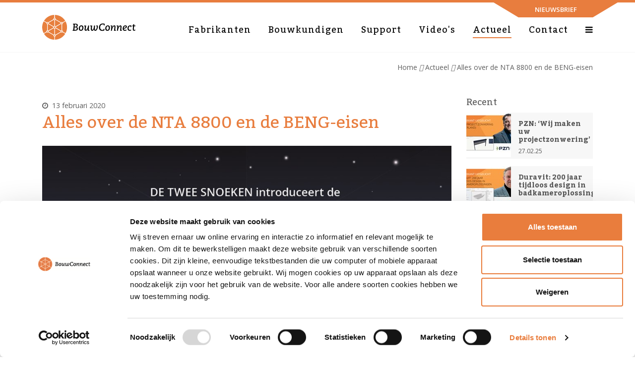

--- FILE ---
content_type: text/html; charset=utf-8
request_url: https://www.bouwconnect.nl/actueel/alles-over-de-nta-8800-en-de-beng-eisen/
body_size: 22776
content:

<!DOCTYPE html>
<html lang="nl-nl">
<head>
    <!-- Google Tag Manager -->
    <script>
        (function (w, d, s, l, i) {
            w[l] = w[l] || []; w[l].push({
                'gtm.start':
                    new Date().getTime(), event: 'gtm.js'
            }); var f = d.getElementsByTagName(s)[0],
                j = d.createElement(s), dl = l != 'dataLayer' ? '&l=' + l : ''; j.async = true; j.src =
                    'https://www.googletagmanager.com/gtm.js?id=' + i + dl; f.parentNode.insertBefore(j, f);
        })(window, document, 'script', 'dataLayer', 'GTM-PFPZD9L');</script>
    <!-- End Google Tag Manager -->
    <meta charset="utf-8" />
    <meta http-equiv="X-UA-Compatible" content="IE=edge" />
    <meta name="viewport" content="width=device-width, initial-scale=1" />
    <meta name="theme-color" content="#000" />
    
<title>Alles over de NTA 8800 en de BENG-eisen - BouwConnect</title>
<meta name="description" content="" />
<meta property="og:type" content="article" />
<meta property="og:title" content="Alles over de NTA 8800 en de BENG-eisen" />
<meta property="og:description" content="U krijgt antwoord op al uw vragen over de NTA 8800 en de BENG-eisen!" />
<meta property="og:url" content="httpss://www.bouwconnect.nl/actueel/alles-over-de-nta-8800-en-de-beng-eisen/" />
<meta property="og:image" content="https://www.bouwconnect.nl/media/1949/big-beng-nta8800.jpg?anchor=center&mode=crop&width=1200&height=1200&upscale=false&rnd=132260815840000000" />    <meta property="og:site_name" content="BouwConnect" />
<meta name="twitter:card" content="summary" />
<meta name="twitter:title" content="Alles over de NTA 8800 en de BENG-eisen" />
<meta name="twitter:description" content="U krijgt antwoord op al uw vragen over de NTA 8800 en de BENG-eisen!" />
<meta name="twitter:image" content="https://www.bouwconnect.nl/media/1949/big-beng-nta8800.jpg?anchor=center&mode=crop&width=1200&height=1200&upscale=false&rnd=132260815840000000" /><meta name="twitter:site" content="@tweesnoeken" />
    <link rel="icon" type="image/png" href="/images/favicon-16x16.png" sizes="16x16" />
    <link rel="icon" type="image/png" href="/images/favicon-32x32.png" sizes="32x32" />
    <link href="https://fonts.googleapis.com/css?family=Open+Sans:400,500,600,800" rel="stylesheet">
    <link href="https://fonts.googleapis.com/css?family=Kadwa:400,700" rel="stylesheet">
    <link rel="stylesheet" type="text/css" href="/css/formsOverrides.css?v=2">
    <script src="https://www.google.com/recaptcha/api.js" async defer></script>
    <script src="https://kit.fontawesome.com/eceb6d3c70.js" crossorigin="anonymous"></script>
    <link href="/css/bootstrap/bootstrap.min.css?cdv=1339362139" type="text/css" rel="stylesheet"/><link href="/css/font-awesome/css/font-awesome.min.css?cdv=1339362139" type="text/css" rel="stylesheet"/><link href="/scripts/fancybox/jquery.fancybox.min.css?cdv=1339362139" type="text/css" rel="stylesheet"/><link href="/scripts/wow-animate/animate.min.css?cdv=1339362139" type="text/css" rel="stylesheet"/><link href="/scripts/owlcarousel/owl.carousel.min.css?cdv=1339362139" type="text/css" rel="stylesheet"/><link href="/scripts/owlcarousel/owl.theme.default.min.css?cdv=1339362139" type="text/css" rel="stylesheet"/><link href="/css/StyleSheet.min.css?cdv=1339362139" type="text/css" rel="stylesheet"/>
    <!--[if lt IE 9]>
      <script src="https://oss.maxcdn.com/html5shiv/3.7.3/html5shiv.min.js"></script>
      <script src="https://oss.maxcdn.com/respond/1.4.2/respond.min.js"></script>
    <![endif]-->
    
    <script type="text/javascript" src="//platform-api.sharethis.com/js/sharethis.js#property=59ef2fad4817080011875d3c&product=inline-share-buttons"></script>
    <!-- jquery for Umbraco forms -->
    <script src="https://ajax.aspnetcdn.com/ajax/jQuery/jquery-3.0.0.min.js"></script>
    <script src="https://ajax.aspnetcdn.com/ajax/jquery.validate/1.16.0/jquery.validate.min.js"></script>
    <script src="https://ajax.aspnetcdn.com/ajax/mvc/5.2.3/jquery.validate.unobtrusive.min.js"></script>
</head>
<body>
    <!-- Google Tag Manager (noscript) -->
    <noscript>
        <iframe src="https://www.googletagmanager.com/ns.html?id=GTM-PFPZD9L"
                height="0" width="0" style="display:none;visibility:hidden"></iframe>
    </noscript>
    <!-- End Google Tag Manager (noscript) -->
    <div class="page-loader">
        <div class="loader">Loading...</div>
    </div>

    <div class="page-wrapper">
        
<div class="headerWrapper clearfix sps sps--abv" data-sps-offset="2">
    <header class="">
        <nav>
            <div class="container">
                <div class="row">
						 <div class="col-5 col-sm-6 col-md-3 col-lg-3 headerIconBouwconnect">
						 	<a href="/" class="logo-link logo-link-lg"><img src="/images/bouwconnect.svg" /></a>
						 	<a href="/" class="logo-link logo-link-sm"><img src="/images/bouwconnect-only-icon.svg" /></a>
						 </div>
                    <div class="col-7 col-sm-6 col-md-9 col-lg-9 headerIconsMenu">
                        <div class="sidetrigger logo-divisie d-none d-sm-block"></div>
                        <div class="mainNav">        <ul>
                <li class="d-none d-lg-block">
                    <a href="/fabrikanten/">Fabrikanten</a>
                </li>                <li class="d-none d-lg-block">
                    <a href="/bouwkundigen/">Bouwkundigen</a>
                </li>                <li class="d-none d-lg-block">
                    <a href="/support/">Support</a>
                </li>                <li class="d-none d-lg-block">
                    <a href="/videos/">Video&#39;s</a>
                </li>                <li class="d-none d-lg-block active">
                    <a href="/actueel/">Actueel</a>
                </li>                <li class="d-none d-lg-block">
                    <a href="/contact/">Contact</a>
                </li>            <li>
                <a href="javascript://" class="sidetrigger" id="sidetrigger">
                    <i class="fa fa-bars"></i>
                </a>
            </li>
        </ul>
</div>

                       <ul class="topmenu list-inline">
                            <li><a href="/nieuwsbrief" target="_blank" title="Nieuwsbrief" class="fancybox">Nieuwsbrief</a></li>
                            
                        </ul>
                    </div>
                </div>
            </div>
         
        </nav>
        
    </header>
</div>
        <main>
            
            
    <div class="container d-flex justify-content-md-end">
        <ul class="breadcrumbs">
                <li class="pr-1"><a href="/">Home</a> <i class="fal fa-chevron-right"></i></li>
                <li class="pr-1"><a href="/actueel/">Actueel</a> <i class="fal fa-chevron-right"></i></li>
            <li class="active">Alles over de NTA 8800 en de BENG-eisen</li>
        </ul>
    </div>

            





<div class="container margin-top">

    <div class="row">
        <div class="col-md-8 col-lg-9">
            <span class="small txt-grey"><i class="fa fa-clock-o" aria-hidden="true"></i>&nbsp; 13 februari 2020</span>
            <h1>Alles over de NTA 8800 en de BENG-eisen</h1>
            <div class="margin-bottom bg-grey-light">
                <img data-src="/media/1949/big-beng-nta8800.jpg?width=1000&amp;upscale=false" class="img-fluid lazy mx-auto d-block" />
                <div class="padding">U krijgt antwoord op al uw vragen over de NTA 8800 en de BENG-eisen!</div>
            </div>

            <p><strong>Op 20 februari 2020 organiseren we een gratis webinar. </strong><strong>Onze bouwbesluitdeskundige en softwareontwikkelaar Karin Nix geeft antwoord op onderstaande vragen! <a rel="noopener" href="https://attendee.gotowebinar.com/register/7329658275640524300?source=Website+BouwConnect" target="_blank" data-anchor="?source=Website+BouwConnect">Schrijf hier in</a>. <br /></strong></p>
<p><strong>BENG-VRAGEN</strong></p>
<ul>
<li>Wat houdt de norm in?</li>
<li>Wat betekenen BENG 1, 2 en 3?</li>
<li>Wordt het moeilijker of makkelijker?</li>
<li>Hoe gaat de rekensoftware eruitzien?</li>
<li>Hoe werkt de koppeling met Revit en andere BIM/CAD-pakketten?</li>
<li>Hoe zit het met energielabels?</li>
<li>Betreft het nieuw- en bestaande bouw, woningen en utiliteit?</li>
<li>Hoe wordt omgegaan met de kwaliteitsborging?</li>
<li>Wie mogen straks de berekeningen maken?</li>
</ul>
<p><strong><br />REKENSOFTWARE<br /></strong>In februari releasen we een versie van de BouwConnect Bibliotheek, met de nieuwe NTA 8800 rekenmodule. De rekenmodule is gekoppeld aan Revit en dus 100% BENG- en BIM-proof! U kunt alvast gaan oefenen met rekenen op basis van de BENG-eisen voor gangbare gebouwen met verschillende installaties. In april wordt de software geattesteerd volgens BRL9501.</p>
<p><strong><br />INVOERING PER 1 JANUARI 2021</strong><br />Minister Knops van Binnenlandse Zaken en Koninkrijksrelaties heeft de invoering verschoven naar 1 januari 2021. Hij schrijft in zijn <a href="https://www.rijksoverheid.nl/documenten/kamerstukken/2020/01/09/kamerbrief-invoeringsdatum-beng-eisen-nta-8800-vernieuwing-energielabel-naar-1-januari-2021">kamerbrief</a> dat in november 2019 duidelijk werd dat: 'mede als gevolg van een aantal geconstateerde omissies in de bepalingsmethode voor de energieprestatie van gebouwen -de NTA 8800- het kunnen aanleveren van definitieve rekensoftware per einde 2019 niet haalbaar was.'<em><br /></em></p>
<p>Neprom, NVB-Bouw, Bouwend Nederland, IVBN, Aedes en BNA hebben vervolgens een brief gestuurd aan de minister 'met het verzoek om de invoeringsdatum met zes maanden op te schuiven van 1 juli 2020 naar 1 januari 2021. Zij geven in deze brief aan begrip te hebben voor de vertraging van de beschikbaarheid van de rekensoftware als gevolg van de ambitieuze planning en de complexiteit van de bepalingsmethode NTA 8800.'</p>
<p>Minister Knops concludeert: 'Alles afwegende heb ik besloten aan het verzoek van de marktpartijen gehoor te geven en de invoeringsdatum van BENG, de bepalingsmethode NTA8800 en de invoeringsdatum van het nieuwe energielabel een half jaar uit te stellen tot 1 januari 2021. Met dit uitstel ben ik van mening dat de bouwende partijen voldoende voorbereidingstijd hebben om de BENG-eisen en het nieuwe energielabel vanaf 1 januari 2021 succesvol te kunnen implementeren.'</p>
<p><strong> Zorg ervoor dat u volgend jaar goed voorbereid en goed toegerust aan de slag kan. Wij helpen u graag! </strong></p>
<ul>
<li><a data-udi="umb://document/e266a92cb0f348d4914bb55a541dcea8" href="/bouwkundigen/software/bc-nta-8800/" title="BENG - NTA8800"><strong>MEER OVER DE SOFTWARE</strong></a></li>
</ul>
<p> </p>
            



            <section class="p-3 bg-grey-light">
                <h2>Interesse in BouwConnect?</h2>
                <p>Laat hier uw e-mailadres achter, dan ontvangt u het belangrijkste nieuws direct in uw mailbox.</p>
                <form method="post" name="nieuwsbriefForm2" id="nieuwsbriefForm2" class="needs-validation" novalidate>
                    <div class="form-group row">
                        <label for="inputEmail" class="col-sm-2 col-form-label">E-mail *</label>
                        <div class="col-sm-6">
                            <input id="email" name="email" type="email" placeholder="Uw E-mailadres" required class="form-control" />
                            <div class="invalid-feedback">
                                Vul uw e-mailadres in waarop u de nieuwsbrief wenst te ontvangen
                            </div>
                        </div>
                    </div>
                    <div class="form-group row">
                        <label for="inputEmail" class="col-sm-2 col-form-label">Naam</label>
                        <div class="col-sm-6">
                            <input id="name" name="name" type="text" placeholder="Uw naam" class="form-control" />
                        </div>
                    </div>
                    <div class="form-group row">
                        <div class="col-sm-6 offset-sm-2">
                            <button type="submit" class="btn btn-bouwconnect btn-lg">Blijf op de hoogte</button>
                        </div>
                    </div>
                </form>
            </section>

            <div class="margin-top margin-bottom">
                <div class="sharethis-inline-share-buttons"></div>
            </div>
        </div>
        <div class="col-md-4 col-lg-3">
                    <div class="">
            <h4>Recent</h4>
                <a href="/actueel/pzn-wij-maken-uw-projectzonwering/" class="block clearfix bg-grey-light" style="margin-bottom:15px;font-size:12px;overflow:hidden;">

                    <div style="float:left;width:105px;">
                                <img src="/media/2233/fabrikant-uitgelicht.jpg?anchor=center&amp;mode=crop&amp;width=90&amp;height=90&amp;rnd=133851443030000000" class="img-fluid" />
                    </div>
                    <div style="float:left;color:#555;width:calc(100% - 105px);overflow:hidden;padding:15px 0 0 0;">
                        <h5 style="margin:0;font-weight:700">PZN: ‘Wij maken uw projectzonwering’</h5>
                        27.02.25
                    </div>
                </a>
                <a href="/actueel/duravit-200-jaar-tijdloos-design-in-badkameroplossingen/" class="block clearfix bg-grey-light" style="margin-bottom:15px;font-size:12px;overflow:hidden;">

                    <div style="float:left;width:105px;">
                                <img src="/media/2205/duravit-header.jpg?anchor=center&amp;mode=crop&amp;width=90&amp;height=90&amp;rnd=133644095060000000" class="img-fluid" />
                    </div>
                    <div style="float:left;color:#555;width:calc(100% - 105px);overflow:hidden;padding:15px 0 0 0;">
                        <h5 style="margin:0;font-weight:700">Duravit: 200 jaar tijdloos design in badkameroplossingen</h5>
                        02.07.24
                    </div>
                </a>
                <a href="/actueel/solarix-kleurrijke-zonne-oplossingen-voor-duurzame-steden/" class="block clearfix bg-grey-light" style="margin-bottom:15px;font-size:12px;overflow:hidden;">

                    <div style="float:left;width:105px;">
                                <img src="/media/2200/header-solarix.jpg?anchor=center&amp;mode=crop&amp;width=90&amp;height=90&amp;rnd=133595576900000000" class="img-fluid" />
                    </div>
                    <div style="float:left;color:#555;width:calc(100% - 105px);overflow:hidden;padding:15px 0 0 0;">
                        <h5 style="margin:0;font-weight:700">Solarix: kleurrijke zonne-oplossingen voor duurzame steden</h5>
                        07.05.24
                    </div>
                </a>
                <a href="/actueel/zinco-s-missie-meer-duurzame-groendaken/" class="block clearfix bg-grey-light" style="margin-bottom:15px;font-size:12px;overflow:hidden;">

                    <div style="float:left;width:105px;">
                                <img src="/media/2184/header-zinco.jpg?anchor=center&amp;mode=crop&amp;width=90&amp;height=90&amp;rnd=133516889400000000" class="img-fluid" />
                    </div>
                    <div style="float:left;color:#555;width:calc(100% - 105px);overflow:hidden;padding:15px 0 0 0;">
                        <h5 style="margin:0;font-weight:700">ZinCo’s missie: meer duurzame groendaken</h5>
                        06.02.24
                    </div>
                </a>
                <a href="/actueel/lenco-partner-voor-zonwering-op-maat/" class="block clearfix bg-grey-light" style="margin-bottom:15px;font-size:12px;overflow:hidden;">

                    <div style="float:left;width:105px;">
                                <img src="/media/2176/banner-lenco.jpg?anchor=center&amp;mode=crop&amp;width=90&amp;height=90&amp;rnd=133443602940000000" class="img-fluid" />
                    </div>
                    <div style="float:left;color:#555;width:calc(100% - 105px);overflow:hidden;padding:15px 0 0 0;">
                        <h5 style="margin:0;font-weight:700">Lenco&#174;: partner voor zonwering op maat</h5>
                        13.11.23
                    </div>
                </a>

        </div>


        </div>
    </div>


</div>
        </main>
    </div>

    <footer>
        <div class="container">
            <div>

                <p class="copyright">
                    &copy; 2026 <a href="https://www.tweesnoeken.nl" title="Tweesnoeken.nl" target="_blank">De Twee Snoeken</a> | Alle rechten voorbehouden | <a href="/voorwaarden/">Algemene voorwaarden</a> |
                    <a href="/disclaimer/">Disclaimer</a> | <a href="/privacyverklaring/">Privacyverklaring</a> | <a href="/cookieinstellingen/">Cookie-instellingen</a>
                </p>
            </div>
        </div>
    </footer>
    
    
    
    
<div id="sidemenu">
    <span class="sluiten" onclick="$('#sidemenu').slideReveal('hide');"><i class="fa fa-times"></i></span>
    <div class="inner">

        <div class="trigger">
            <a href="https://www.tweesnoeken.nl" target="_blank" class="block"><img src="/images/tweesnoeken.svg" /></a>
        </div>
        <div class="trigger">
            <a data-toggle="collapse" href="#menu-bouwconnect" aria-expanded="false" aria-controls="menu-bouwconnect"><img src="/images/bouwconnect.svg" /></a>
        </div>
            <ul class="list-unstyled collapse show" id="menu-bouwconnect">
                <li>
                    <a href="/">Home</a>
                </li>
                <li>
                    <a href="/fabrikanten/">Fabrikanten</a>
                    <ul class="list-unstyled">
                        <li><a href="/fabrikanten/websites-en-apps/">Websites en apps</a></li>
                        <li><a href="/fabrikanten/bibliotheek/">Bibliotheek</a></li>
                        <li><a href="/fabrikanten/smart-twin/">Smart Twin</a></li>
                        <li><a href="/fabrikanten/webinars/">Webinars</a></li>

                    </ul>
                </li>                <li>
                    <a href="/bouwkundigen/">Bouwkundigen</a>
                    <ul class="list-unstyled">
                        <li><a href="/bouwkundigen/software/">Software</a></li>
                        <li><a href="/bouwkundigen/opleidingen/">Opleidingen</a></li>
                        <li><a href="/bouwkundigen/webinars/">Webinars</a></li>
                        <li><a href="/bouwkundigen/online-demo/">Online demo</a></li>

                    </ul>
                </li>                <li>
                    <a href="/support/">Support</a>
                </li>                <li>
                    <a href="/actueel/" class="active">Actueel</a>
                </li>                <li>
                    <a href="/nieuwsbrief/">Nieuwsbrief</a>
                </li>                <li>
                    <a href="/contact/">Contact</a>
                </li>                <li>
                    <a href="/videos/">Video&#39;s</a>
                </li>                <li>
                    <a href="/disclaimer/">Disclaimer</a>
                </li>                <li>
                    <a href="/cookieinstellingen/">Cookieinstellingen</a>
                </li>            </ul>
        <div class="trigger">
            <a href="https://smarttwin.nl/" target="_blank" class="block"><img src="/images/woonconnect.svg" /></a>
        </div>
        <div class="trigger">
            <a href="https://www.tweesnoekenarchitectuur.nl" target="_blank" class="block"><img src="/images/architectuur.svg" /></a>
        </div>

    </div>
</div>


    
    <script src="https://cdn.jsdelivr.net/npm/js-cookie@2/src/js.cookie.min.js"></script>

    <script src="/scripts/jquery.min.js?cdv=1339362139" type="text/javascript"></script><script src="/scripts/bootstrap/popper.min.js?cdv=1339362139" type="text/javascript"></script><script src="/scripts/bootstrap/bootstrap.min.js?cdv=1339362139" type="text/javascript"></script><script src="/scripts/fancybox/jquery.fancybox.min.js?cdv=1339362139" type="text/javascript"></script><script src="/scripts/jquery.lazy/jquery.lazy.min.js?cdv=1339362139" type="text/javascript"></script><script src="/scripts/wow-animate/wow.min.js?cdv=1339362139" type="text/javascript"></script><script src="/scripts/jquery.slidereveal.min.js?cdv=1339362139" type="text/javascript"></script><script src="/scripts/owlcarousel/owl.carousel.min.js?cdv=1339362139" type="text/javascript"></script><script src="/scripts/scrollPosStyler.min.js?cdv=1339362139" type="text/javascript"></script><script src="/scripts/bootstrap-fileselect.min.js?cdv=1339362139" type="text/javascript"></script>
    
    <script src="/scripts/general.js?v=15"></script>

    <!-- Leadinfo tracking code -->
    <script type="text/javascript">
        (function (l, e, a, d, i, n, f, o) {
            if (!l[i]) {
                l.GlobalLeadinfoNamespace = l.GlobalLeadinfoNamespace || [];
                l.GlobalLeadinfoNamespace.push(i); l[i] = function () { (l[i].q = l[i].q || []).push(arguments) }; l[i].t = l[i].t || n;
                l[i].q = l[i].q || []; o = e.createElement(a); f = e.getElementsByTagName(a)[0]; o.async = 1; o.src = d; f.parentNode.insertBefore(o, f);
            }
        }(window, document, "script", "https://cdn.leadinfo.net/ping.js", "leadinfo", "LI-5FD8B885A5C80"));
    </script>

    <noscript>
        <p>
            <img src="//tracker.leadexpress.nl/trackingcode.php?idsite=212" />
        </p>
    </noscript>
    <!--<script type="text/javascript">var _paq = _paq || [];_paq.push(['trackPageView']);_paq.push(['enableLinkTracking']);_paq.push(['enableHeartBeatTimer', 10]);(function() {var u="//tracker.leadexpress.nl/";_paq.push(['setTrackerUrl', u+'piwik.php']); _paq.push(['setSiteId',212]); var d=document, g=d.createElement('script'),s=d.getElementsByTagName('script')[0]; g.type='text/javascript'; g.async=true; g.defer=true; g.src=u+'piwik.js'; s.parentNode.insertBefore(g,s);})(); </script>
    <noscript>< p><img src="//tracker.leadexpress.nl/piwik.php?idsite=212" style="border:0;" alt=""/></p></noscript>-->
    <!-- End Leadexpress.nl Code -->
</body>
</html>

--- FILE ---
content_type: text/css
request_url: https://www.bouwconnect.nl/css/formsOverrides.css?v=2
body_size: 750
content:
.umbraco-forms-form {
}
.umbraco-forms-form .umbraco-forms-label {
	flex: 0 1 auto;
	max-width: none;
	font-size: 16px;
    font-weight: 600;
}
.umbraco-forms-form .umbraco-forms-container,
.umbraco-forms-form .umbraco-forms-label,
.umbraco-forms-form .umbraco-forms-field-wrapper,
.umbraco-forms-form .umbraco-forms-navigation .col-sm-10,
.umbraco-forms-form .umbraco-forms-navigation .col-sm-offset-2 {
	padding-left: 0;
}

.form-group.umbraco-forms-field .checkboxlist {
	display: flex;
    flex-wrap: wrap;
}
.form-group.umbraco-forms-field .checkboxlist input[type=checkbox] {
	width: 30px;
    margin-top: 9px;
}
.form-group.umbraco-forms-field .checkboxlist label {
	width: calc(100% - 30px);
}

--- FILE ---
content_type: text/css
request_url: https://www.bouwconnect.nl/css/StyleSheet.min.css?cdv=1339362139
body_size: 30440
content:
html{position:relative;min-height:100%}body{font-size:18px;font-family:'Open Sans',sans-serif;line-height:32px;line-height:30px;color:#383838;color:#5e5e5e;-webkit-font-smoothing:antialiased;margin-bottom:100px}.page-wrapper{position:relative;margin:0 auto;width:100%;min-width:300px;overflow:hidden}main{position:relative;min-height:500px;-moz-transition:all .25s ease-in-out;-o-transition:all .25s ease-in-out;-webkit-transition:all .25s ease-in-out;transition:all .25s ease-in-out}footer{position:absolute;z-index:1;bottom:0;width:100%;height:100px;background-color:#333;padding:20px 0 5px;font-size:14px;color:#fff}footer p,footer a{color:#fff}::selection{background:#ed9c6c;color:#fff;text-shadow:none}a{text-decoration:none}a:hover,a:focus{text-decoration:none}a,a:hover,a:focus{color:#e87d3e;outline:0}h1,h2,h3,h4,h5,h6{font-family:'Kadwa','Open Sans',sans-serif;margin:0}.font-kadwa{font-family:'Kadwa','Open Sans',sans-serif}h1{color:#e87d3e;font-size:34px;line-height:40px;margin:0 0 26px}h2{margin:0 0 10px;font-size:28px;line-height:40px;color:#e87d3e}h3{margin:0 0 10px;font-size:22px}h4{margin:0 0 10px;font-size:18px}h5{margin:0 0 10px;font-size:14px}p{margin-bottom:15px;color:#5e5e5e}p.smaller{font-size:16px;line-height:28px}p img{max-width:100%;max-height:100%;height:auto !important}section p:last-child{margin-bottom:0}b,strong{font-weight:600}.txt-orange{color:#e87d3e}.txt-red{color:#f00}.txt-green{color:#3a6a1e}.txt-grey{color:#5e5e5e}.txt-grey-dark{color:#383838}.bg-blue{background-color:#2f485c;color:#fff}.bg-blue.bg-grid{background-image:url(/images/grid-blue.gif)}.bg-blue h1,.bg-blue h2,.bg-blue p,.bg-blue a{color:inherit}.bg-blue-light{background-color:#678295;color:#fff}.bg-blue-light h1,.bg-blue-light h2,.bg-blue-light p,.bg-blue-light a{color:inherit}.bg-green{background-color:#3a6a1e;color:#fff}.bg-green.bg-grid{background-image:url(/images/grid-green.gif)}.bg-green h1,.bg-green h2,.bg-green p,.bg-green a{color:inherit}.bg-green-light{background-color:#719f56;color:#fff}.bg-green-light h1,.bg-green-light h2,.bg-green-light p,.bg-green-light a{color:inherit}.bg-grey{background-color:#5e5e5e;color:#fff}.bg-grey.bg-grid{background-image:url(/images/grid-grey.png)}.bg-grey h1,.bg-grey h2,.bg-grey p,.bg-grey a{color:inherit}.bg-grey-lighter{background-color:#dedede}.bg-grey-light{background-color:#f7f7f7}.bg-orange{background-color:#e87d3e;color:#fff}.bg-orange.bg-grid{background-image:url(/images/grid-orange.gif)}.bg-orange h1,.bg-orange h2,.bg-orange p,.bg-orange a{color:inherit}.bg-orange .btn-bouwconnect{background-color:#2f485c;border-color:#2f485c}.bg-red{background-color:#bf3e37;color:#fff}.bg-white{background-color:#fff}.bg-white p{color:#5e5e5e}.bg-cover{background-size:cover;background-position:center center;background-repeat:no-repeat}img.cover{width:100%;height:100%;object-fit:cover;overflow:hidden}.padding{padding:30px}.padding-s{padding:10px}.padding-top{padding-top:30px}.padding-top-l{padding-top:40px}@media(max-width:575px){.padding-top-l{padding-top:20px}}.padding-bottom{padding-bottom:30px}@media(max-width:575px){.padding-bottom{padding-bottom:15px}}.padding-bottom-l{padding-bottom:40px}@media(max-width:575px){.padding-bottom-l{padding-bottom:20px 0}}.padding-tb-s{padding:10px 0}.padding-tb-l{padding:40px 0}@media(max-width:575px){.padding-tb-l{padding:20px 0}}.padding-tb-xl{padding:60px 0}@media(max-width:575px){.padding-tb-xl{padding:30px 0}}.margin-top{margin-top:30px}@media(max-width:575px){.margin-top{margin-top:15px}}.margin-top-m{margin-top:20px}.margin-top-l{margin-top:40px}.margin-top-xl{margin-top:60px}.margin-bottom{margin-bottom:30px}.margin-bottom-l{margin-bottom:40px}.margin-bottom-xl{margin-bottom:60px}.margin-top-bottom{margin:30px 0}.margin-left{margin-left:30px}@media only screen and (min-width:768px){.margin-top-negative{margin-top:-138px;position:relative;z-index:1}}.block{display:block}.hide{display:none}.relative{position:relative}.overflowHidden{overflow:hidden;padding-right:7px}.cursor-zoom{cursor:zoom-in}.blur{-webkit-filter:blur(25px);-moz-filter:blur(25px);-ms-filter:blur(25px);filter:blur(25px)}.shadow,.blockitem{box-shadow:0 1px 3px rgba(0,0,0,.12),0 1px 2px rgba(0,0,0,.05);transition:all .3s cubic-bezier(.25,.8,.25,1)}.textshadow{text-shadow:0 0 7px rgba(0,0,0,.3) !important}.spacer{visibility:hidden;width:0;display:inline-block}figure{margin:0}.btn{font-size:16px;line-height:24px;border-radius:2px;text-transform:uppercase}.btn.btn-primary{background-color:#e87d3e;border-color:#e87d3e;color:#fff}.btn.btn-primary:hover{color:#383838}.btn.btn-bouwconnect,.btn.btn-bouwconnect-light{background-color:#e87d3e;border-color:#e87d3e;color:#fff;text-transform:uppercase;font-weight:600;font-size:14px;margin-bottom:5px;margin-right:10px;padding:6px 20px}.btn.btn-bouwconnect:hover,.btn.btn-bouwconnect-light:hover{background-color:#ed9c6c;border-color:#ed9c6c}.btn.btn-bouwconnect-light{background-color:#ed9c6c;border-color:#ed9c6c}.btn.btn-bouwconnect-light:hover{background-color:#f3ba99;border-color:#f3ba99}.btn.btn-outline-bouwconnect,.btn.btn-outline-bouwconnect-light{color:#e87d3e;background-color:transparent;background-image:none;border-color:#e87d3e;text-transform:uppercase;font-weight:600;font-size:14px;margin-bottom:5px;margin-right:10px;padding:6px 20px}.btn.btn-outline-bouwconnect:hover,.btn.btn-outline-bouwconnect-light:hover{background-color:#ed9c6c;border-color:#ed9c6c;color:#fff}.btn.btn-outline-bouwconnect-light{color:#ed9c6c;border-color:#ed9c6c}.btn.btn-outline-bouwconnect-light:hover{background-color:#f3ba99;border-color:#f3ba99;color:#fff}.btn.btn-white{background-color:#fff;border-color:#fff;color:#383838}.sixteen-nine{position:relative}.sixteen-nine:before{display:block;content:"";width:100%;padding-top:56.25%}.sixteen-nine>.content,.sixteen-nine>.imageWrapper{position:absolute;top:0;left:0;right:0;bottom:0}.sixteen-nine>img{position:absolute;top:0;left:0;right:0;bottom:0}.headerWrapper{min-height:100px;-moz-transition:all .25s ease-in-out;-o-transition:all .25s ease-in-out;-webkit-transition:all .25s ease-in-out;transition:all .25s ease-in-out}header{position:relative;z-index:99;left:0;top:0;width:100%;border-top:5px solid #e87d3e}nav{background-color:#fff;-moz-transition:all .25s ease-in-out;-o-transition:all .25s ease-in-out;-webkit-transition:all .25s ease-in-out;transition:all .25s ease-in-out;border-bottom:1px solid #f7f7f7}nav .logo-link{display:block;max-width:235px;height:50px;margin:25px 0;-moz-transition:all .25s ease-in-out;-o-transition:all .25s ease-in-out;-webkit-transition:all .25s ease-in-out;transition:all .25s ease-in-out}nav .logo-link img{height:100%;width:auto}nav .mainNav{float:right;margin-top:40px;-moz-transition:all .25s ease-in-out;-o-transition:all .25s ease-in-out;-webkit-transition:all .25s ease-in-out;transition:all .25s ease-in-out}nav .mainNav ul{margin:0;padding:0;list-style:none;font-family:'Kadwa','Open Sans',sans-serif;font-size:18px}nav .mainNav ul li{display:inline;float:left;margin-left:40px;margin-left:35px}@media screen and (max-width:992px){nav .mainNav ul li{margin-left:20px}}nav .mainNav ul li a{letter-spacing:1px;color:#000}nav .mainNav ul li a:hover{text-decoration:none}nav .mainNav ul li a:after{display:block;content:'';border-bottom:solid 2px #e87d3e;transform:scaleX(0);-moz-transition:transform 250ms ease-in-out;-o-transition:transform 250ms ease-in-out;-webkit-transition:transform 250ms ease-in-out;transition:transform 250ms ease-in-out}nav .mainNav ul li a:hover:after{transform:scaleX(1)}nav .mainNav ul li.active a:after{display:block;content:'';border-bottom:solid 2px #e87d3e;transform:scaleX(1);-moz-transition:transform 250ms ease-in-out;-o-transition:transform 250ms ease-in-out;-webkit-transition:transform 250ms ease-in-out;transition:transform 250ms ease-in-out}nav .mainNav ul li .sidetrigger{color:#000;letter-spacing:normal;font-size:17px}nav .mainNav ul li .sidetrigger:hover{color:#e87d3e}nav .mainNav ul li .sidetrigger:after{display:none}nav .mainNav ul li:first-of-type{margin-left:0}header.overFoto{position:absolute}header.overFoto nav{height:190px;border-bottom:none;-webkit-box-shadow:none;-moz-box-shadow:none;box-shadow:none}header.overFoto nav .mainNav a{color:#fff}.headerWrapper.sps--blw{height:65px}.headerWrapper.sps--blw header{position:fixed;border-top:2px solid #e87d3e;-webkit-box-shadow:0 1px 10px 0 rgba(0,0,0,.06);-moz-box-shadow:0 1px 10px 0 rgba(0,0,0,.06);box-shadow:0 1px 10px 0 rgba(0,0,0,.06)}.headerWrapper.sps--blw header nav{transition:all .25s ease-in-out;height:auto;background:#fff !important}.headerWrapper.sps--blw header nav .logo-link{width:188px;height:45px;margin:15px 0}.headerWrapper.sps--blw header nav .mainNav{float:right;margin-top:37.5px}.headerWrapper.sps--blw header nav .mainNav a{color:#333}header .topmenu{background:#e87d3e;line-height:24px;height:30px;width:150px;text-align:center;display:flex;top:0;position:absolute;right:15px;display:flex;justify-content:center}header .topmenu:after,header .topmenu:before{position:absolute;top:0;content:"";width:0;height:0;border-style:solid}header .topmenu:before{left:-50px;border-width:0 50px 30px 0;border-color:transparent #e87d3e transparent transparent}header .topmenu:after{right:-50px;border-width:30px 50px 0 0;border-color:#e87d3e transparent transparent}header .topmenu li{padding:0;margin:0}header .topmenu li.seperator{color:#fff;padding:0 15px}header .topmenu li a{font-size:.8125rem;font-weight:600;color:#fff;text-transform:uppercase;padding:0}.page-loader{position:fixed;background:#f5f5f5;background-color:rgba(255,255,255,.95);bottom:0;right:0;left:0;top:0;z-index:9998}.loader{position:absolute;border-left:2px solid #e87d3e;border-top:2px solid rgba(14,14,15,.2);border-right:2px solid rgba(14,14,15,.2);border-bottom:2px solid rgba(14,14,15,.2);height:46px;width:46px;left:50%;top:50%;margin:-23px 0 0 -23px;text-indent:-9999em;font-size:10px;z-index:9999;-webkit-animation:load .8s infinite linear;-moz-animation:load .8s infinite linear;ms-animation:load .8s infinite linear;o-animation:load .8s infinite linear;animation:load .8s infinite linear}.loader,.loader:after{border-radius:50%;width:46px;height:46px}@-webkit-keyframes load{0%{-webkit-transform:rotate(0deg);transform:rotate(0deg)}100%{-webkit-transform:rotate(360deg);transform:rotate(360deg)}}@keyframes load{0%{-webkit-transform:rotate(0deg);transform:rotate(0deg)}100%{-webkit-transform:rotate(360deg);transform:rotate(360deg)}}#sidetrigger{cursor:pointer;position:relative}#sidemenu{display:none;position:relative;z-index:999;background-color:#fff;transition:right .5s ease 0s;overflow-y:auto}#sidemenu.shadow,#sidemenu.blockitem{-webkit-box-shadow:0 1px 3px rgba(0,0,0,.12);-moz-box-shadow:0 1px 3px rgba(0,0,0,.12);box-shadow:0 1px 3px rgba(0,0,0,.12)}#sidemenu .inner{margin-top:30px;padding:20px;font-size:14px;line-height:22px;color:#333}#sidemenu .inner a{color:#333}#sidemenu .inner a:hover{color:#e87d3e}#sidemenu .sluiten{display:block;position:absolute;right:30px;top:20px;cursor:pointer;font-size:18px;line-height:18px;width:20px;text-align:center;color:#555}#sidemenu .trigger{border-bottom:1px solid #efefef;padding:15px 10px;position:relative}#sidemenu .trigger a{display:block}#sidemenu .trigger img{max-width:150px;max-height:40px}#sidemenu ul{margin:0}#sidemenu ul li{border-bottom:1px solid #efefef;border-top:none;padding:10px 15px}#sidemenu ul li a{display:block;font-weight:600}#sidemenu ul li a.active{color:#e87d3e}#sidemenu ul li ul{margin-top:10px;margin-left:20px}#sidemenu ul li ul li{border:0;padding:2px 0}#sidemenu ul li ul li a{font-weight:normal}.cart-number{display:inline-block;width:16px;height:16px;font-size:11px;line-height:16px;text-align:center;background-color:#e87d3e;border-radius:3em;font-weight:500;color:#fff}.mainNav .cart-number{position:absolute;top:-6px;right:-6px}.slider{display:block !important}.slider .owl-nav{position:absolute;right:20px;bottom:20px;line-height:16px}.slider .owl-nav [class*='owl-']{display:inline-block;margin-left:-2px;padding:10px;border:2px solid #fff;color:#fff;font-size:16px;line-height:16px;background-color:transparent;opacity:.9;transition:all .5s ease;cursor:pointer;animation-delay:2s}.slider .owl-nav [class*='owl-'] .fa{width:16px;text-align:center}.slider .owl-nav [class*='owl-']:hover{background-color:#fff;color:#e87d3e;opacity:1}.slide{position:relative;height:450px;background-repeat:no-repeat;background-size:cover;background-position:center center}@media(max-width:575px){.slide{height:60vh}}.slide .inner{padding:0 0 35px 0;color:#fff;position:relative}@media(max-width:575px){.slide .inner{margin:10px 0 10px 0}}.slide .inner h2{color:#fff;font-family:'Open Sans',sans-serif;font-weight:500;font-size:45px;line-height:1.1;margin-bottom:20px;letter-spacing:1px;text-shadow:0 0 17px black !important}@media(max-width:575px){.slide .inner h2{font-size:24px;line-height:26px;margin-bottom:10px}}.slide .inner p{color:#fff;text-shadow:0 0 17px black !important}@media(max-width:575px){.slide .inner p{line-height:26px;margin-bottom:10px}}.slide .inner .link{position:absolute;right:0;bottom:0;color:#fff;background-color:#e87d3e;padding:15px 30px;font-weight:500;font-size:15px;line-height:15px;white-space:nowrap}@media(max-width:575px){.slide .inner .link{padding:10px 20px}}.slide .inner .link .fa{margin-left:20px}.headerAfbeelding .slide{height:300px;width:100%}.headerAfbeelding .slide.slide--laag{height:200px}.headerAfbeelding .slide.slide--laag .inner{padding:0}.headerAfbeelding .slide.slide--laag .inner p:last-child{margin-bottom:0}@media(max-width:575px){.slide{height:50vh !important}}@media(max-width:767px){.owl-nav{display:none}}.breadcrumbs{display:-webkit-box;display:-ms-flexbox;display:flex;-ms-flex-wrap:wrap;flex-wrap:wrap;padding:0;margin:15px 0;list-style:none;font-size:14px}.breadcrumbs i,.breadcrumbs em{color:#5e5e5e}.breadcrumbs a{color:#5e5e5e}.breadcrumbs a:hover{color:#e87d3e}@media(max-width:575px){.breadcrumbs{margin:5px 0}}.subNavWrapper{background:#333;background-color:#5e5e5e}.subNavWrapper .subNav{margin:0;padding:0;list-style:none;float:right}.subNavWrapper .subNav>li{display:inline;position:relative;float:left;margin-left:30px;font-family:'Kadwa','Open Sans',sans-serif;font-size:18px;padding:16px 0;-moz-transition:all .25s ease-in-out;-o-transition:all .25s ease-in-out;-webkit-transition:all .25s ease-in-out;transition:all .25s ease-in-out}.subNavWrapper .subNav>li>a{color:#fff}.subNavWrapper .subNav>li>a>i{margin-left:5px;display:none}.subNavWrapper .subNav>li ul{position:absolute;z-index:10;background-color:#fff;display:none;padding:20px;list-style:none;margin:0;-webkit-box-shadow:0 5px 5px 5px rgba(0,0,0,.16);-moz-box-shadow:0 5px 5px 5px rgba(0,0,0,.16);-ms-box-shadow:0 5px 5px 5px rgba(0,0,0,.16);box-shadow:0 5px 5px 5px rgba(0,0,0,.16)}.subNavWrapper .subNav>li ul li{padding:5px 0}.subNavWrapper .subNav>li ul li a{display:block;color:#333;font-size:15px;line-height:18px;white-space:nowrap}.subNavWrapper .subNav>li ul li.active>a{color:#e87d3e}.subNavWrapper .subNav>li ul li.extra{border-top:1px solid #dedede;margin-top:5px}.subNavWrapper .subNav>li ul li.extra a{margin-top:5px;font-weight:bold}.subNavWrapper .subNav>li:hover ul{display:block}.subNavWrapper .subNav>li.active>a,.subNavWrapper .subNav>li a:hover{color:#e87d3e}.headerWrapper.sps--blw header .subNavWrapper .subNav>li{padding:10px 0}.pinButton{display:inline-block;border-radius:2px;text-indent:20px;width:auto;padding:0 4px 0 0;text-align:center;text-decoration:none;font:11px/20px "Helvetica Neue",Helvetica,sans-serif;font-weight:bold;color:#fff !important;background:#bd081c url(../../images/pinterest.svg) 3px 50% no-repeat;background-size:14px 14px;-webkit-font-smoothing:antialiased;cursor:pointer;display:inline-block;box-sizing:border-box;box-shadow:inset 0 0 1px #888;height:20px}.negativeMain .pinButton{position:absolute;top:30px;right:30px}@media(max-width:575px){.negativeMain .pinButton{top:-30px;right:0}}.cookie-bar{display:none;position:fixed;z-index:100;left:50%;bottom:0;width:100%;padding:15px;background:rgba(56,56,56,.9);text-align:center;color:#fff;line-height:26px;-webkit-transform:translateX(-50%);transform:translateX(-50%)}.cookie-bar p{margin:0;color:inherit;font-size:inherit;line-height:inherit;display:inline}.cookie-bar a:not(.btn){color:#fff;text-decoration:underline !important}.cookie-bar a:not(.btn):hover{color:#000}.cookie-bar .btn{margin-left:10px}.cookie-bar .btn i{margin-right:5px}.popupBericht{visibility:hidden;opacity:0;background-color:#fff;border-radius:2px;color:#333;width:400px;position:fixed;right:-430px;bottom:30px;z-index:1;box-shadow:0 0 30px rgba(0,0,0,.2);box-shadow:0 1px 3px rgba(0,0,0,.2);font-size:16px;line-height:1.5rem;-moz-transition:all 1s;-webkit-transition:all 1s;-o-transition:all 1s;transition:all 1s}.popupBericht .popupBericht-body{padding:15px 50px 15px 15px}.popupBericht .popupBericht-body h3{font-size:18px;line-height:1.3}.popupBericht .popupBericht-body .btn-dts{position:relative;border-radius:2px;background-color:#e87d3e;border-color:#e87d3e;line-height:20px;padding:8px 16px;-moz-transition:all .2s ease-in-out;-o-transition:all .2s ease-in-out;-webkit-transition:all .2s ease-in-out;transition:all .2s ease-in-out;color:#fff;font-size:15px;font-weight:600}.popupBericht .popupBericht-body .btn-dts i{margin-left:10px}.popupBericht .popupBericht-body .btn-dts:hover,.popupBericht .popupBericht-body .btn-dts:focus{background-color:#e87d3e;border-color:#e87d3e;color:#fff;box-shadow:none}.popupBericht .close{position:absolute;right:10px;top:10px;color:#5e5e5e}.popupBericht.popupLaatsteNieuws .popupBericht-image{float:left;width:90px}.popupBericht.popupLaatsteNieuws .popupBericht-body{width:calc(100% - 90px);height:90px;overflow:hidden;display:flex;align-items:center;justify-content:center}.popupBericht.popupLaatsteNieuws .popupBericht-body h3{margin:0;font-size:17px}.popupBericht.popupLaatsteNieuws .popupBericht-body .btn-dts{padding-right:40px}.popupBericht.popupLaatsteNieuws .popupBericht-body .btn-dts:after{position:absolute;right:14px;top:auto;height:20px;width:20px;content:'';font-family:TweeSnoeken;text-align:center;line-height:20px;pointer-events:none}.popupBericht.popupLaatsteNieuws a:hover{color:#000}.popupBericht.show{visibility:visible;opacity:1;right:30px}.popupBericht.popupBerichtSubpagina{display:flex !important}.popupBericht.popupBerichtSubpagina .popupBericht-image{width:90px;min-width:90px}.popupBericht.popupBerichtSubpagina .popupBericht-body{width:calc(100% - 90px);padding-right:15px}.popupBericht.popupBerichtSubpagina .popupBericht-body p{white-space:nowrap;overflow:hidden;text-overflow:ellipsis}.actueelItem figure{background-color:#f6f6f6;position:relative;overflow:hidden}.filters h4{margin-bottom:10px}ul.filter-list{list-style:none;margin:0;padding:0}ul.filter-list li{margin-right:10px;white-space:nowrap}ul.filter-list li a{color:#666;text-decoration:none;line-height:25px;display:block;font-size:14px}ul.filter-list li a:hover{color:#bf3e37}ul.filter-list li a.active{background-color:#bf3e37;color:#fff;padding:0 5px;position:relative}ul.filter-list li a.active:after{position:absolute;right:5px;font-family:FontAwesome;content:'';background-color:#bf3e37;color:#fff}ul.filter-list li a.disabled{color:#bbb;cursor:not-allowed}ul.listColumn{-moz-column-count:4;-moz-column-gap:10px;-webkit-column-count:4;-webkit-column-gap:10px;column-count:4;column-gap:10px;list-style:none;margin:0;padding:0}@media(max-width:575px){ul.listColumn{-moz-column-count:2;-webkit-column-count:2;column-count:2;-moz-column-gap:30px;-webkit-column-gap:30px;column-gap:30px}}#msg-box{padding:10px;border:1px solid #bbb;color:#333}.projectOverzicht .item{opacity:0}.projectOverzicht .is-showing-items .item{opacity:1}.projectOverzicht a.project-item{display:block;position:relative;overflow:hidden;-webkit-transition:all .3s;-o-transition:all .3s;transition:all .3s}.projectOverzicht a.project-item figure{-moz-transition:all .3s;-webkit-transition:all .3s;-o-transition:all .3s;transition:all .3s}.projectOverzicht a.project-item .inner h3{white-space:nowrap;overflow:hidden;text-overflow:ellipsis}.projectOverzicht a.project-item .inner h4{white-space:nowrap;overflow:hidden;text-overflow:ellipsis}.projectOverzicht a.project-item:hover{box-shadow:0 2px 6px 0 rgba(0,0,0,.1);box-shadow:0 0 30px rgba(0,0,0,.2)}.actueelItem{height:100%;background-color:#fff;display:block;transition:box-shadow .3s linear}.actueelItem .figureWrap{overflow:hidden}.actueelItem .figureWrap figure{-moz-transition:all .3s;-webkit-transition:all .3s;-o-transition:all .3s;transition:all .3s}.actueelItem .inner{padding:20px 30px}.actueelItem .inner h3{margin:0 0 10px 0;font-size:18px;line-height:24px;font-weight:700}.actueelItem .inner p{font-size:16px;line-height:26px;margin-bottom:0}.actueelItem .datum{color:#bbb;font-size:14px}.actueelItem:hover{box-shadow:0 2px 6px 0 rgba(0,0,0,.1);box-shadow:0 0 30px rgba(0,0,0,.2)}.actueelItem:hover figure{-moz-transform:scale(1.1);-webkit-transform:scale(1.1);-ms-transform:scale(1.1);-o-transform:scale(1.1);transform:scale(1.1)}.dts .actueelItem{box-shadow:0 2px 6px 0 rgba(0,0,0,.05)}.dts .actueelItem:hover{box-shadow:0 2px 6px 0 rgba(0,0,0,.1);box-shadow:0 0 30px rgba(0,0,0,.2)}.featured{position:relative}.featured .featured-text{min-height:300px;padding:75px 75px 50px 75px;color:#fff}.featured .featured-text h2{position:relative;color:#fff;font-size:28px;font-weight:400;margin:0;margin-bottom:30px;padding-bottom:12px;color:#fff}.featured .featured-text h2:before{position:absolute;content:'';left:0;bottom:0;width:50px;border:2px solid #e87d3e;border-width:1px}.featured .featured-text h3{font-size:22px;font-weight:400;line-height:22px;margin:0;margin-bottom:15px;color:#fff}.featured .featured-text p{color:rgba(255,255,255,.7)}.featured .featured-text p b,.featured .featured-text p strong{color:#fff}.featured .featured-text p+h3{margin-top:30px}.featured .featured-image{position:absolute;left:0;top:0;height:100%;width:50%;background-size:cover;background-repeat:no-repeat;background-position:center}.featured2{position:relative}.featured2 .row .image-wrapper{position:absolute;left:50%;top:0;width:50%;height:100%;z-index:1}.featured2 .row .image-wrapper img{position:absolute;top:0;right:0;width:100%;height:100%;object-fit:cover;overflow:hidden}.featured2 .row .content-wrapper{position:relative;z-index:2;padding:50px;padding-left:0;padding-right:50px;color:#fff;min-height:400px}.featured2 .row .content-wrapper h2{position:relative;color:#fff;font-size:28px;font-weight:400;margin:0;margin-bottom:40px;padding-bottom:12px;color:#fff}.featured2 .row .content-wrapper h2:before{position:absolute;content:'';left:0;bottom:0;width:50px;border:2px solid #bf3e37;border-width:1px}.featured2 .row .content-wrapper h3{font-size:22px;font-weight:400;line-height:22px;margin:0;margin-bottom:15px;color:#fff}.featured2 .row .content-wrapper p{color:rgba(255,255,255,.7)}.featured2 .row .content-wrapper p b,.featured2 .row .content-wrapper p strong{color:#fff}.featured2 .row .content-wrapper p a{color:inherit;text-decoration:underline}.featured2 .row .content-wrapper p+h3{margin-top:30px}.featured2 .row.afbeelding-links{-ms-flex-pack:end !important;justify-content:flex-end !important}.featured2 .row.afbeelding-links .image-wrapper{left:0}.featured2 .row.afbeelding-links .content-wrapper{padding-left:50px;padding-right:0}@media(max-width:575px){.featured2 .row .image-wrapper{position:static;width:100%;height:175px}.featured2 .row .content-wrapper{padding:25px 0 !important}.featured2 .row .content-wrapper h2{font-size:22px;margin-bottom:20px}}.blockitem{background-color:#fff;display:flex;flex-direction:column;height:100%}.blockitem figure{margin:0;overflow:hidden}.blockitem figure img{width:100%;-moz-transition:all .3s;-webkit-transition:all .3s;-o-transition:all .3s;transition:all .3s}.blockitem .blockitem-body{display:flex;flex-direction:column;flex:1 1 auto;padding:20px 30px}.blockitem .blockitem-body a{color:#e87d3e}.blockitem .blockitem-body h3{margin:0;font-size:18px;line-height:28px;color:#e87d3e}.blockitem .blockitem-body h4{margin:0;font-size:14px;line-height:26px;color:#5e5e5e}.blockitem .blockitem-body p{color:#5e5e5e}.blockitem:hover figure img{-moz-transform:scale(1.1);-webkit-transform:scale(1.1);-ms-transform:scale(1.1);-o-transform:scale(1.1);transform:scale(1.1)}.blockitem:hover .btn{opacity:.8}.blockitem .datum{color:#bbb;font-size:14px}.quote .image a{display:block}.quote .text{padding-left:50px}.quote .text h2{position:relative;text-align:left;color:#fff;font-size:2.375rem;line-height:3rem;font-size:18px;line-height:30px}.quote .text h2:before{position:absolute;left:-50px;top:20px;content:'“';display:block;font-family:'Kadwa',serif;font-size:5rem}.quote .text p{margin-top:30px;color:#fff;font-weight:300}.elmCarousel .owl-carousel .inner{padding:15px 20px}.elmCarousel .owl-carousel .inner h3{margin:0;font-size:16px;line-height:26px}.elmCarousel .owl-carousel .inner h4{margin:0;font-size:14px;line-height:26px}.elmCarousel .owl-carousel .owl-nav{position:absolute;right:0;top:-55px;line-height:16px}.elmCarousel .owl-carousel .owl-nav [class*='owl-']{display:inline-block;margin-left:-1px;padding:5px;border:1px solid #383838;color:#383838;font-size:16px;line-height:16px;background-color:transparent;opacity:.9;transition:all .5s ease;cursor:pointer;animation-delay:2s}.elmCarousel .owl-carousel .owl-nav [class*='owl-'] .fa{width:16px;text-align:center}.elmCarousel .owl-carousel .owl-nav [class*='owl-']:hover{background-color:#383838;color:#fff;opacity:1}.elmFaq .accordion{border-bottom:1px solid #dedede}.elmFaq .accordion .card{border-radius:0;border-bottom:none}.elmFaq .accordion .card .card-header{background-color:#fff;border-bottom:none}.elmFaq .accordion .card .card-header .vraag{font-family:'Open Sans',sans-serif;font-weight:600;margin:0;font-size:18px;cursor:pointer}.vergelijking{display:flex;flex-wrap:wrap}.vergelijking .vergelijk{display:flex;width:100%}.vergelijking .vergelijk .usp-block{background-color:#fff;display:flex;flex-direction:column;width:100%}.vergelijking .vergelijk .usp-block .title{padding:10px 0;display:block;background:#e5e5e5;text-align:center;font-size:22px;font-family:'Kadwa',serif;color:#666;margin:0}.vergelijking .vergelijk .usp-block .title span{color:#e87d3e}.vergelijking .vergelijk .usp-block .price{display:table;width:100%;text-align:center}.vergelijking .vergelijk .usp-block .price .large{display:table-cell;width:100%;height:125px;vertical-align:middle;font-size:40px;font-family:'Kadwa',serif;color:#e87d3e;font-weight:bold}.vergelijking .vergelijk .usp-block .price .custom{width:300px;height:125px;position:relative}.vergelijking .vergelijk .usp-block .price .custom .from{position:absolute;top:40px;left:0;margin-left:40px;color:#999;font-size:14px;line-height:18px;text-align:left}.vergelijking .vergelijk .usp-block .price .custom .price{position:absolute;top:45px;left:0;margin-left:90px;font-size:40px;width:auto;font-family:'Kadwa',serif;color:#e87d3e;font-weight:bold;white-space:nowrap}.vergelijking .vergelijk .usp-block .price .custom .period{position:absolute;top:40px;left:0;margin-left:210px;color:#e87d3e;font-size:14px;line-height:18px;text-align:left}.vergelijking .vergelijk .usp-block .price .custom .period2{position:absolute;top:90px;left:90px;color:#999;font-size:14px;line-height:18px;text-align:left}.vergelijking .vergelijk .usp-block .listWrapper{flex:1 0 auto}.vergelijking .vergelijk .usp-block .listWrapper .list{margin:0;padding:0 25px;list-style:none;color:#383838}.vergelijking .vergelijk .usp-block .listWrapper .list li{position:relative;padding:0 0 20px 50px;font-size:16px;line-height:26px}.vergelijking .vergelijk .usp-block .listWrapper .list li:before{content:" ";position:absolute;left:0;top:-5px;display:block;width:40px;height:40px;background-repeat:no-repeat;background-image:url("../../images/list-icons.png");background-position:-100px -100px}.vergelijking .vergelijk .usp-block .listWrapper .list li.green:before{background-position:0 0}.vergelijking .vergelijk .usp-block .listWrapper .list li.red:before{background-position:0 100%}.vergelijking .vergelijk .usp-block .footer{display:table;width:100%}.vergelijking .vergelijk .usp-block .footer .footer-link{display:table-cell;width:100%;vertical-align:middle;height:70px;background:#e87d3e;line-height:24px;font-size:18px;font-weight:600;color:#fff;text-transform:uppercase;text-align:center}.elmWebinars .datum h2 .badge{font-size:30px;line-height:34px;padding:8px 15px}.elmContact{padding:60px 0}.elmContact h2{margin-bottom:5px}.elmContact h3{margin-top:60px}.elmContact p{font-size:1.25rem;color:#fff}.elmContact .buttons{margin-top:40px}.elmContact .buttons .btn{margin:15px 5px 0 5px;padding:15px 0 10px 0;display:block;text-transform:uppercase;font-weight:600;color:#333;font-size:18px;line-height:18px}.elmContact .buttons .btn i{position:relative;vertical-align:middle;margin-right:10px;font-size:30px}.elmContact .buttons .btn:hover{background-color:#dedede;border-color:#dedede}.elmContact .list-inline{margin:0;margin-top:30px}.elmContact .list-inline li{padding:0 22px}.elmContact .list-inline li i{margin-right:10px;font-size:1.5625rem}.elmContact .list-inline li a{color:#fff;font-weight:600;text-transform:uppercase;text-decoration:underline !important;font-size:1rem}.elmContact .list-inline li a:hover{text-decoration:none !important}.fancybox-caption-wrap{background:none}.fancybox-caption{border:none}.fancybox-slide--iframe .fancybox-content{padding:20px !important;max-width:1200px}.max-fluid{max-width:1530px}@media only screen and (max-width:768px){h1{font-size:30px;line-height:36px;margin:0 0 24px}}@media only screen and (max-width:480px){h1{font-size:26px;line-height:32px;margin:0 0 18px}}@media only screen and (min-width:1200px),only screen and (max-width:991px){.headerWrapper .headerIconBouwconnect .logo-link-lg{display:block}.headerWrapper .headerIconBouwconnect .logo-link-sm{display:none}}@media(min-width:992px) and (max-width:1200px){.headerWrapper .headerIconBouwconnect{flex-basis:75px;max-width:75px;overflow:hidden}.headerWrapper .headerIconBouwconnect .logo-link-lg{display:none}.headerWrapper .headerIconBouwconnect .logo-link-sm{display:block}.headerWrapper .headerIconsMenu{max-width:none;flex-basis:calc(100% - 75px)}}

--- FILE ---
content_type: image/svg+xml
request_url: https://www.bouwconnect.nl/images/bouwconnect.svg
body_size: 22849
content:
<svg version="1.1" xmlns="http://www.w3.org/2000/svg" xmlns:xlink="http://www.w3.org/1999/xlink" x="0px" y="0px"
	 viewBox="0 0 401 106.8" style="enable-background:new 0 0 401 106.8;" xml:space="preserve">
<style type="text/css">
	.st0{fill:#FFFFFF;}
	.st1{fill:#E77F3D;}
	.st2{display:none;}
	.st3{display:inline;}
	.st4{fill:#0B89C6;}
	.st5{fill:#BF363E;}
</style>
<g id="Laag_2">
	<g>
		<path d="M131.1,64.5h2.5l2-23.1h-3.1l0.3-3.5h10.6c5.5,0,9.6,1.7,9.6,7.1c0,5.2-3.9,7.1-7.1,7.4v0.1c3.6,0,7.7,1.6,7.7,6.7
			c0,6-4.7,8.9-11.8,8.9h-11L131.1,64.5z M138.2,64.5h4.1c2.6,0,6.6-0.7,6.6-5.6c0-4.3-3.8-4.9-7.1-4.9h-2.6L138.2,64.5z
			 M139.4,50.7h2.7c3.3,0,6.4-1.4,6.4-5.3c0-2.9-1.7-4.1-4.6-4.1h-3.8L139.4,50.7z"/>
		<path d="M168.5,45.2c3.9,0,8.7,2.3,8.7,10c0,9.4-5.2,13.3-10.9,13.3c-7.3,0-9.1-5.6-9.1-10C157.3,51.6,160.8,45.2,168.5,45.2z
			 M166.5,64.7c5,0,5.9-5.9,5.9-9.7c0-1.9-0.6-6-4.4-6c-5,0-5.9,5.7-5.9,9.5C162.1,61.2,162.9,64.7,166.5,64.7z"/>
		<path d="M180.8,45.7h8.1l-1.6,10.7c-0.3,2.4-0.6,4-0.6,5.4c0,1.5,0.6,2.6,1.8,2.6c2.7,0,7.3-6.7,8.8-18.6h4.4
			c-0.4,2.4-0.8,5-1,7.5l-0.9,11.4h3.1l-0.3,3.5h-7.3c0.2-2.8,0.9-6.5,1.5-9.7h-0.1c-1.7,5-4.6,10-9.7,10c-4,0-4.9-3.1-4.9-5.6
			c0-1.9,0.3-4.7,0.6-6.6l0.9-6.9h-3.1L180.8,45.7z"/>
		<path d="M206.5,45.7h8.1l-0.4,4c-0.3,2.8-0.8,8.4-0.8,9.9c0,2.5,0.4,4.9,2.3,4.9c3.1,0,6-5.5,6.7-16.9l0.1-1.9h4.6l-0.6,6.7
			c-0.2,2.2-0.3,4.4-0.3,5.9c0,4.7,0.8,6.2,2.5,6.2c3.3,0,6-7.3,6.2-15.3h-3.1l0.3-3.5h7.3c-0.2,11.6-3.6,22.9-11.6,22.9
			c-4.7,0-5.2-4.9-5.2-8.1h-0.1c-0.3,2.2-2.4,8.1-7.8,8.1c-4.9,0-5.9-4-5.9-8.7c0-3.5,0.4-7.1,0.6-10.7h-3.2L206.5,45.7z"/>
		<path d="M266.7,67.4c-2.1,0.6-5,1.4-8.4,1.4c-8.8,0-14.4-4.7-14.4-13.9c0-5.6,2.3-17.8,16.3-17.8c3.6,0,6.3,0.7,8.3,1.3l-0.3,7.1
			h-3.7l0.1-4.1c-1.1-0.3-2.6-0.5-4.1-0.5c-8.8,0-11.5,6.7-11.5,13.2c0,6.9,3.3,10.9,9.6,10.9c1.2,0,3.3-0.3,4.4-0.6l0.6-4.1h3.8
			L266.7,67.4z"/>
		<path d="M282.2,45.3c3.9,0,8.7,2.3,8.7,10c0,9.4-5.2,13.3-10.9,13.3c-7.3,0-9.1-5.6-9.1-10C270.9,51.6,274.5,45.3,282.2,45.3z
			 M280.2,64.7c5,0,5.9-5.9,5.9-9.7c0-1.9-0.6-6-4.4-6c-5,0-5.9,5.7-5.9,9.5C275.8,61.3,276.5,64.7,280.2,64.7z"/>
		<path d="M293.9,45.7h7.6c-0.3,3.4-0.6,5.9-1.4,9.5h0.1c2.3-7.2,6.1-9.9,10-9.9c3.5,0,4.6,2.6,4.6,5.5c0,1.6-0.2,3.2-0.3,4.6
			l-1.2,9.2h3l-0.3,3.5h-7.7c0.9-5.3,2-14.3,2-16.3c0-1.3-0.2-2.5-1.6-2.5c-4,0-7.9,8.8-8.8,15.7l-0.4,3.1h-4.4
			c0.5-2.9,0.7-5.9,1-8.9l0.9-10h-3.3L293.9,45.7z"/>
		<path d="M319.8,45.7h7.6c-0.3,3.4-0.6,5.9-1.4,9.5h0.1c2.3-7.2,6.1-9.9,10-9.9c3.5,0,4.6,2.6,4.6,5.5c0,1.6-0.2,3.2-0.3,4.6
			l-1.2,9.2h3l-0.3,3.5h-7.7c0.9-5.3,2-14.3,2-16.3c0-1.3-0.2-2.5-1.6-2.5c-4,0-7.9,8.8-8.8,15.7l-0.4,3.1H321
			c0.5-2.9,0.7-5.9,1-8.9l0.9-10h-3.3L319.8,45.7z"/>
		<path d="M361.7,67c-1.1,0.6-4,1.6-7.2,1.6c-5.7,0-8.8-3.5-8.8-9.3c0-6.3,3.2-14,11.7-14c3.2,0,6.4,1.6,6.4,5.2
			c0,7.1-9.9,8.7-13.3,9c0,3.1,1.3,5.3,5.5,5.3c1.8,0,4.3-0.8,6.3-1.9L361.7,67z M356.6,48.8c-4.3,0-5.7,4.4-6.1,7.6
			c4.2-0.7,8.8-1.9,8.8-5.4C359.2,49.9,358.4,48.8,356.6,48.8z"/>
		<path d="M381.8,67.2c-1.6,0.8-3.8,1.4-5.8,1.4c-6.3,0-9.6-3.6-9.6-10c0-10,5.8-13.3,11.6-13.3c2.5,0,4.1,0.5,5.4,0.9l-0.6,6h-3.8
			l0.1-3.1c-0.4-0.2-0.9-0.3-1.6-0.3c-4.4,0-6.3,4.2-6.3,9c0,4.1,1.5,7,5.6,7c1.9,0,3.8-0.8,5.3-1.6L381.8,67.2z"/>
		<path d="M387,45.7h3.2l0.5-5.2l4.6-0.3l-0.5,5.5h6.2l-0.3,3.5h-6.2l-0.6,7.2c-0.1,1.4-0.4,4-0.4,5.6c0,1.4,0.4,2.5,2.1,2.5
			c1.4,0,3.1-0.5,4.3-1.2l-0.3,3.8c-1.3,0.6-3.1,1.1-5,1.1c-4.7,0-5.6-2.6-5.6-5.6c0-0.6,0.2-3,0.4-5.8l0.6-7.7h-3.2L387,45.7z"/>
	</g>
	<g>
		<path class="st0" d="M106.8,53.4C106.8,23.9,82.9,0,53.4,0C23.9,0,0,23.9,0,53.4c0,29.5,23.9,53.4,53.4,53.4
			C82.9,106.8,106.8,82.9,106.8,53.4z"/>
		<path class="st1" d="M87.2,75.1c-1.4,1.1-3.3,1.3-4.8,0.6c0,0,0,0,0,0c-0.6-0.2-1.1-0.6-1.5-1c-4.4,2.6-16.5,9.5-22.8,13.2
			c0.1,0.4,0.2,0.8,0.2,1.2c0,2.2-1.5,4.1-3.5,4.6v13.1c18.8-0.5,35.1-10.6,44.3-25.6l-11.3-6.5C87.6,74.9,87.4,75,87.2,75.1z"/>
		<path class="st1" d="M83.4,37.6c0.3,0.2,0.7,0.2,1.1,0.2v0c0.8-0.1,1.5-0.6,1.8-1.3c0.2-0.3,0.2-0.7,0.2-1.1
			c-0.1-0.8-0.6-1.5-1.3-1.8c-0.3-0.2-0.7-0.2-1.1-0.2c-0.8,0.1-1.5,0.6-1.8,1.3c-0.2,0.3-0.2,0.7-0.2,1.1
			C82.2,36.6,82.7,37.3,83.4,37.6z"/>
		<path class="st1" d="M53.4,20c1.2,0,2.2-1,2.2-2.2c0-1.2-1-2.2-2.2-2.2c-1.2,0-2.2,1-2.2,2.2C51.2,19,52.2,20,53.4,20z"/>
		<path class="st1" d="M27.2,36.8l22.3,12.9c0.7-0.7,1.6-1.3,2.6-1.5V22.4c-0.8-0.2-1.5-0.6-2.1-1.2L27.2,34.4
			C27.4,35.2,27.4,36,27.2,36.8z"/>
		<path class="st1" d="M50.4,53.4c0,1.7,1.4,3,3,3c1.7,0,3-1.4,3-3c0-1.7-1.4-3-3-3C51.7,50.4,50.4,51.7,50.4,53.4z"/>
		<path class="st1" d="M54.7,48.1c1,0.2,1.9,0.8,2.6,1.5l22.3-12.9c-0.1-0.2-0.1-0.5-0.1-0.7c-0.1-0.6,0-1.1,0.1-1.7L56.8,21.2
			c-0.6,0.6-1.3,1-2.1,1.2V48.1z"/>
		<path class="st1" d="M58.3,17.8c0,0.4-0.1,0.8-0.2,1.2l22.8,13.2c0.8-0.7,1.8-1.2,2.9-1.4c0.9-0.1,1.7,0.1,2.5,0.4
			c0.5,0.2,1,0.6,1.4,1L99,25.6C89.9,10.6,73.5,0.5,54.7,0v13.1C56.8,13.7,58.3,15.5,58.3,17.8z"/>
		<path class="st1" d="M89.1,35.1c0.1,0.9-0.1,1.7-0.4,2.5c-0.6,1.3-1.7,2.3-3.1,2.7v26.3c0.2,0.1,0.4,0.1,0.6,0.2
			c0.8,0.3,1.4,0.8,2,1.5c0.9,1.2,1.2,2.8,0.8,4.1l11.3,6.5c4.2-7.6,6.5-16.3,6.5-25.6c0-9.3-2.4-18-6.5-25.6L89,34.4
			C89.1,34.6,89.1,34.9,89.1,35.1z"/>
		<path class="st1" d="M19.9,31.5c1.5-1,3.4-1,4.8-0.2c0.4,0.2,0.8,0.5,1.1,0.8l22.8-13.2c-0.1-0.4-0.2-0.8-0.2-1.2
			c0-2.2,1.5-4.1,3.5-4.6V0C33.4,0.5,17,10.6,7.8,25.6l11.3,6.5C19.4,31.9,19.6,31.7,19.9,31.5z"/>
		<path class="st1" d="M48.6,89.1L48.6,89.1c0-0.4,0.1-0.8,0.2-1.2L25.9,74.7c-0.9,0.9-2.1,1.4-3.5,1.4c-0.9,0-1.7-0.3-2.4-0.7
			c-0.3-0.2-0.6-0.4-0.9-0.7L7.8,81.3c9.2,15,25.5,25.1,44.3,25.6V93.7C50.1,93.2,48.6,91.3,48.6,89.1z"/>
		<path class="st1" d="M17.7,71.2c0-0.9,0.3-1.7,0.7-2.4c0.6-1.1,1.7-1.8,2.9-2.2l0-26.4c-0.3-0.1-0.6-0.2-0.9-0.4l0,0
			c-0.7-0.4-1.4-1-1.8-1.7c-0.7-1.2-0.9-2.5-0.6-3.8L6.5,27.8C2.4,35.4,0,44.2,0,53.4c0,9.3,2.4,18,6.5,25.6l11.3-6.5
			C17.7,72.1,17.7,71.6,17.7,71.2z"/>
		<path class="st1" d="M53.4,86.8c-1.2,0-2.2,1-2.2,2.2v0.1c0,1.2,1,2.2,2.2,2.2h0h0c1.2,0,2.2-1,2.2-2.2
			C55.7,87.9,54.7,86.8,53.4,86.8z"/>
		<path class="st1" d="M23.7,37.5c0.4-0.2,0.6-0.5,0.8-0.9c0.4-0.7,0.4-1.5-0.1-2.2l0,0c-0.2-0.3-0.5-0.6-0.8-0.8
			c-0.7-0.4-1.5-0.4-2.2,0.1c-0.3,0.2-0.6,0.5-0.8,0.8c-0.4,0.7-0.4,1.5,0.1,2.2c0.2,0.3,0.5,0.6,0.8,0.8
			C22.2,37.9,23,37.9,23.7,37.5z"/>
		<path class="st1" d="M57.4,57.2c-0.7,0.7-1.6,1.3-2.6,1.5v25.7c0.8,0.2,1.5,0.6,2.1,1.2C63.2,82,75.2,75,79.6,72.5
			c-0.2-0.8-0.2-1.6,0-2.4L57.4,57.2z"/>
		<path class="st1" d="M85.2,69.2c-0.7-0.3-1.6-0.2-2.2,0.3c-0.3,0.2-0.6,0.6-0.7,0.9c-0.3,0.7-0.2,1.6,0.3,2.2l0,0
			c0.2,0.3,0.6,0.6,0.9,0.7c0.7,0.3,1.6,0.2,2.2-0.3c0.3-0.3,0.6-0.6,0.7-0.9c0.3-0.7,0.2-1.6-0.3-2.2
			C85.8,69.6,85.5,69.3,85.2,69.2z"/>
		<path class="st1" d="M83,40.2c-0.2-0.1-0.5-0.1-0.7-0.2c-0.5-0.2-1-0.6-1.4-1L58.7,51.9c0.1,0.5,0.2,1,0.2,1.5
			c0,0.5-0.1,1-0.2,1.5l22.3,12.9c0.1-0.1,0.3-0.3,0.5-0.4c0.5-0.4,1.1-0.6,1.6-0.8L83,40.2z"/>
		<path class="st1" d="M48,53.4c0-0.5,0.1-1,0.2-1.5L25.9,39c-0.2,0.2-0.5,0.5-0.8,0.6c-0.4,0.3-0.8,0.4-1.3,0.6l0,26.3
			c0.4,0.1,0.8,0.3,1.2,0.5c0.3,0.2,0.6,0.4,0.9,0.7l22.3-12.9C48,54.5,48,54,48,53.4z"/>
		<path class="st1" d="M23.7,69.3C23.4,69.1,23,69,22.6,69h0c-0.8,0-1.6,0.4-2,1.1c-0.2,0.3-0.3,0.7-0.3,1.1c0,0.8,0.4,1.6,1.1,2
			c0.3,0.2,0.7,0.3,1.1,0.3c0.8,0,1.6-0.4,2-1.1c0.2-0.3,0.3-0.7,0.3-1.1C24.8,70.5,24.3,69.7,23.7,69.3z"/>
		<path class="st1" d="M52.1,58.7c-1-0.2-1.9-0.8-2.6-1.5L27.2,70.1c0.1,0.4,0.2,0.8,0.2,1.3c0,0.4-0.1,0.8-0.2,1.1L50,85.6
			c0.6-0.6,1.3-1,2.1-1.2V58.7z"/>
	</g>
</g>
<g id="Laag_3" class="st2">
	<g class="st3">
		<ellipse class="st0" cx="53.8" cy="53.5" rx="53.5" ry="53.4"/>
	</g>
	<g class="st3">
		<path class="st4" d="M87.2,75.1c-1.4,1.1-3.3,1.3-4.8,0.6c0,0,0,0,0,0c-0.6-0.2-1.1-0.6-1.5-1c-4.4,2.6-16.5,9.5-22.8,13.2
			c0.1,0.4,0.2,0.8,0.2,1.2c0,2.2-1.5,4.1-3.5,4.6v13.1c18.8-0.5,35.1-10.6,44.3-25.6l-11.3-6.5C87.6,74.8,87.4,75,87.2,75.1z"/>
		<path class="st4" d="M83.4,37.6c0.3,0.2,0.7,0.2,1.1,0.2v0c0.8-0.1,1.5-0.6,1.8-1.3c0.2-0.3,0.2-0.7,0.2-1.1
			c-0.1-0.8-0.6-1.5-1.3-1.8c-0.3-0.2-0.7-0.2-1.1-0.2c-0.8,0.1-1.5,0.6-1.8,1.3c-0.2,0.3-0.2,0.7-0.2,1.1
			C82.2,36.6,82.7,37.3,83.4,37.6z"/>
		<path class="st4" d="M53.4,20c1.2,0,2.2-1,2.2-2.2c0-1.2-1-2.2-2.2-2.2c-1.2,0-2.2,1-2.2,2.2C51.2,19,52.2,20,53.4,20z"/>
		<path class="st4" d="M27.2,36.8l22.3,12.9c0.7-0.7,1.6-1.3,2.6-1.5V22.4c-0.8-0.2-1.5-0.6-2.1-1.2L27.2,34.4
			C27.4,35.2,27.4,36,27.2,36.8z"/>
		<path class="st4" d="M50.4,53.4c0,1.7,1.4,3,3,3c1.7,0,3-1.4,3-3c0-1.7-1.4-3-3-3C51.7,50.3,50.4,51.7,50.4,53.4z"/>
		<path class="st4" d="M54.7,48.1c1,0.2,1.9,0.8,2.6,1.5l22.3-12.9c-0.1-0.2-0.1-0.5-0.1-0.7c-0.1-0.6,0-1.1,0.1-1.7L56.8,21.2
			c-0.6,0.6-1.3,1-2.1,1.2V48.1z"/>
		<path class="st4" d="M58.3,17.7c0,0.4-0.1,0.8-0.2,1.2l22.8,13.2c0.8-0.7,1.8-1.2,2.9-1.4c0.9-0.1,1.7,0.1,2.5,0.4
			c0.5,0.2,1,0.6,1.4,1L99,25.6C89.9,10.6,73.5,0.4,54.7,0v13.1C56.8,13.6,58.3,15.5,58.3,17.7z"/>
		<path class="st4" d="M89.1,35.1c0.1,0.9-0.1,1.7-0.4,2.5c-0.6,1.3-1.7,2.3-3.1,2.7v26.3c0.2,0.1,0.4,0.1,0.6,0.2
			c0.8,0.3,1.4,0.8,2,1.5c0.9,1.2,1.2,2.8,0.8,4.1l11.3,6.5c4.2-7.6,6.5-16.3,6.5-25.6s-2.4-18-6.5-25.6L89,34.3
			C89.1,34.6,89.1,34.8,89.1,35.1z"/>
		<path class="st4" d="M19.9,31.5c1.5-1,3.4-1,4.8-0.2c0.4,0.2,0.8,0.5,1.1,0.8l22.8-13.2c-0.1-0.4-0.2-0.8-0.2-1.2
			c0-2.2,1.5-4.1,3.5-4.6V0C33.4,0.4,17,10.6,7.8,25.6l11.3,6.5C19.4,31.9,19.6,31.6,19.9,31.5z"/>
		<path class="st4" d="M48.6,89.1L48.6,89.1c0-0.4,0.1-0.8,0.2-1.2L25.9,74.7c-0.9,0.9-2.1,1.4-3.5,1.4c-0.9,0-1.7-0.3-2.4-0.7
			c-0.3-0.2-0.6-0.4-0.9-0.7L7.8,81.2c9.2,15,25.5,25.1,44.3,25.6V93.7C50.1,93.1,48.6,91.3,48.6,89.1z"/>
		<path class="st4" d="M17.7,71.1c0-0.9,0.3-1.7,0.7-2.4c0.6-1.1,1.7-1.8,2.9-2.2l0-26.4c-0.3-0.1-0.6-0.2-0.9-0.4l0,0
			c-0.7-0.4-1.4-1-1.8-1.7c-0.7-1.2-0.9-2.5-0.6-3.8L6.5,27.8C2.4,35.4,0,44.1,0,53.4s2.4,18,6.5,25.6l11.3-6.5
			C17.7,72,17.7,71.6,17.7,71.1z"/>
		<path class="st4" d="M53.4,86.8c-1.2,0-2.2,1-2.2,2.2v0.1c0,1.2,1,2.2,2.2,2.2h0h0c1.2,0,2.2-1,2.2-2.2
			C55.7,87.8,54.7,86.8,53.4,86.8z"/>
		<path class="st4" d="M23.7,37.5c0.4-0.2,0.6-0.5,0.8-0.9c0.4-0.7,0.4-1.5-0.1-2.2l0,0c-0.2-0.3-0.5-0.6-0.8-0.8
			c-0.7-0.4-1.5-0.4-2.2,0.1c-0.3,0.2-0.6,0.5-0.8,0.8c-0.4,0.7-0.4,1.5,0.1,2.2c0.2,0.3,0.5,0.6,0.8,0.8
			C22.2,37.9,23,37.9,23.7,37.5z"/>
		<path class="st4" d="M85.2,69.2c-0.7-0.3-1.6-0.2-2.2,0.3c-0.3,0.2-0.6,0.6-0.7,0.9c-0.3,0.7-0.2,1.6,0.3,2.2l0,0
			c0.2,0.3,0.6,0.6,0.9,0.7c0.7,0.3,1.6,0.2,2.2-0.3c0.3-0.3,0.6-0.6,0.7-0.9c0.3-0.7,0.2-1.6-0.3-2.2
			C85.8,69.5,85.5,69.3,85.2,69.2z"/>
		<path class="st4" d="M23.7,69.3C23.4,69.1,23,69,22.6,69h0c-0.8,0-1.6,0.4-2,1.1c-0.2,0.3-0.3,0.7-0.3,1.1c0,0.8,0.4,1.6,1.1,2
			c0.3,0.2,0.7,0.3,1.1,0.3c0.8,0,1.6-0.4,2-1.1c0.2-0.3,0.3-0.7,0.3-1.1C24.8,70.4,24.3,69.7,23.7,69.3z"/>
		<g>
			<g>
				<path class="st4" d="M27.2,72.4C27.2,72.4,27.2,72.4,27.2,72.4L27.2,72.4L27.2,72.4z M41.8,60.1l-7.7-4.4v8.9l7.7,4.4V60.1z
					 M52.1,58.7L52.1,58.7C52.1,58.7,52.1,58.7,52.1,58.7L52.1,58.7z M48,53.4c0-0.5,0.1-1,0.2-1.5l0,0L25.9,39
					c-0.2,0.2-0.5,0.5-0.8,0.6c-0.4,0.3-0.8,0.4-1.3,0.6l0,26.3l0,0c2.5,0.7,4,3.3,3.4,5.9L50,85.6c0.6-0.6,1.3-1,2.1-1.2V58.7
					C49.7,58.1,48,56,48,53.4z M44.4,73.5L31.5,66V51.2l12.9,7.4V73.5z"/>
			</g>
		</g>
		<polygon class="st4" points="54.7,58.7 54.7,58.7 54.7,58.7 		"/>
		<path class="st4" d="M65,60.1v20.8c2.6-1.5,5.3-3,7.7-4.5V55.6L65,60.1z"/>
		<path class="st4" d="M83,66.6L83,66.6l0-26.4c-0.2-0.1-0.5-0.1-0.7-0.2c-0.5-0.2-1-0.6-1.4-1L58.7,51.9l0,0c0.1,0.5,0.2,1,0.2,1.5
			c0,2.6-1.8,4.7-4.2,5.3v25.7c0.8,0.2,1.5,0.6,2.1,1.2c1.6-0.9,3.5-2,5.6-3.2V58.6l12.9-7.4l0,23.8c1.7-1,3.2-1.9,4.3-2.5
			C79,69.9,80.5,67.3,83,66.6z"/>
	</g>
	<g class="st3">
		<path d="M132.5,41.6h-2.8l0.3-3.5h10.1l-0.3,3.5h-2.4l4.7,19.6c0.3,1.1,0.5,2.3,0.6,3.4h0.1c0.2-1,0.6-1.9,1-2.8l6.5-15.2
			l-1.3-5.1h-2.9l0.3-3.5h10.1l-0.3,3.5h-2.4l4.5,18.7c0.3,1.2,0.6,2.4,0.8,3.9h0.1c0.4-1.2,0.8-2.5,1.2-3.7l7.3-18.8h-3.3l0.3-3.5
			H175l-0.3,3.5h-2.4l-11,26.6H156l-4.1-15.9h-0.1L145,68.1h-5.3L132.5,41.6z"/>
		<path d="M183.5,45.3c3.9,0,8.7,2.3,8.7,9.9c0,9.3-5.2,13.3-10.8,13.3c-7.3,0-9.1-5.6-9.1-10C172.3,51.7,175.8,45.3,183.5,45.3z
			 M181.4,64.8c4.9,0,5.9-5.9,5.9-9.7c0-1.9-0.6-6-4.4-6c-4.9,0-5.9,5.7-5.9,9.5C177.1,61.3,177.8,64.8,181.4,64.8z"/>
		<path d="M205.8,45.3c3.9,0,8.7,2.3,8.7,9.9c0,9.3-5.2,13.3-10.8,13.3c-7.3,0-9.1-5.6-9.1-10C194.6,51.7,198.1,45.3,205.8,45.3z
			 M203.8,64.8c4.9,0,5.9-5.9,5.9-9.7c0-1.9-0.6-6-4.4-6c-4.9,0-5.9,5.7-5.9,9.5C199.4,61.3,200.1,64.8,203.8,64.8z"/>
		<path d="M217.8,45.8h7.6c-0.3,3.4-0.6,5.9-1.4,9.5h0.1c2.3-7.2,6.1-9.9,10-9.9c3.5,0,4.6,2.6,4.6,5.5c0,1.5-0.2,3.2-0.3,4.6
			l-1.2,9.2h3l-0.3,3.5h-7.7c0.9-5.3,2-14.3,2-16.2c0-1.3-0.2-2.5-1.5-2.5c-4,0-7.9,8.8-8.8,15.6l-0.4,3.1h-4.4
			c0.5-2.9,0.7-5.9,1-8.9l0.9-10h-3.3L217.8,45.8z"/>
		<path d="M266.3,67.4c-2.1,0.6-5,1.4-8.3,1.4c-8.8,0-14.4-4.7-14.4-13.8c0-5.5,2.3-17.7,16.2-17.7c3.6,0,6.3,0.7,8.3,1.3l-0.3,7
			h-3.7l0.1-4c-1.1-0.3-2.6-0.5-4-0.5c-8.7,0-11.5,6.7-11.5,13.2c0,6.9,3.3,10.8,9.6,10.8c1.2,0,3.3-0.3,4.4-0.6l0.6-4h3.8
			L266.3,67.4z"/>
		<path d="M281.4,45.3c3.9,0,8.7,2.3,8.7,9.9c0,9.3-5.2,13.3-10.8,13.3c-7.3,0-9.1-5.6-9.1-10C270.2,51.7,273.7,45.3,281.4,45.3z
			 M279.4,64.8c4.9,0,5.9-5.9,5.9-9.7c0-1.9-0.6-6-4.4-6c-4.9,0-5.9,5.7-5.9,9.5C275,61.3,275.8,64.8,279.4,64.8z"/>
		<path d="M293.4,45.8h7.6c-0.3,3.4-0.6,5.9-1.4,9.5h0.1c2.3-7.2,6.1-9.9,10-9.9c3.5,0,4.6,2.6,4.6,5.5c0,1.5-0.2,3.2-0.3,4.6
			l-1.2,9.2h3l-0.3,3.5h-7.7c0.9-5.3,2-14.3,2-16.2c0-1.3-0.2-2.5-1.5-2.5c-4,0-7.9,8.8-8.8,15.6l-0.4,3.1h-4.4
			c0.5-2.9,0.7-5.9,1-8.9l0.9-10h-3.3L293.4,45.8z"/>
		<path d="M319.7,45.8h7.6c-0.3,3.4-0.6,5.9-1.4,9.5h0.1c2.3-7.2,6.1-9.9,10-9.9c3.5,0,4.6,2.6,4.6,5.5c0,1.5-0.2,3.2-0.3,4.6
			l-1.2,9.2h3l-0.3,3.5H334c0.9-5.3,2-14.3,2-16.2c0-1.3-0.2-2.5-1.5-2.5c-4,0-7.9,8.8-8.8,15.6l-0.4,3.1h-4.4
			c0.5-2.9,0.7-5.9,1-8.9l0.9-10h-3.3L319.7,45.8z"/>
		<path d="M361,67c-1.1,0.6-4,1.5-7.2,1.5c-5.7,0-8.8-3.5-8.8-9.2c0-6.2,3.2-14,11.7-14c3.2,0,6.4,1.6,6.4,5.2
			c0,7.1-9.8,8.6-13.3,8.9c0,3.1,1.3,5.3,5.5,5.3c1.8,0,4.3-0.8,6.3-1.9L361,67z M355.9,48.9c-4.3,0-5.7,4.4-6.1,7.6
			c4.2-0.7,8.7-1.9,8.7-5.4C358.6,49.9,357.8,48.9,355.9,48.9z"/>
		<path d="M380.2,67.2c-1.5,0.8-3.7,1.4-5.8,1.4c-6.3,0-9.5-3.6-9.5-9.9c0-10,5.8-13.3,11.6-13.3c2.5,0,4.1,0.5,5.4,0.9l-0.6,6h-3.8
			l0.1-3.1c-0.4-0.2-0.9-0.3-1.6-0.3c-4.4,0-6.3,4.2-6.3,8.9c0,4.1,1.5,7,5.6,7c1.8,0,3.8-0.8,5.3-1.6L380.2,67.2z"/>
		<path d="M384,45.8h3.2l0.5-5.2l4.6-0.3l-0.5,5.5h6.2l-0.3,3.5h-6.2l-0.6,7.2c-0.1,1.4-0.4,4-0.4,5.6c0,1.4,0.4,2.4,2.1,2.4
			c1.4,0,3.1-0.5,4.3-1.2l-0.3,3.8c-1.3,0.6-3.1,1.1-5,1.1c-4.7,0-5.6-2.6-5.6-5.6c0-0.6,0.2-3,0.4-5.8l0.6-7.7h-3.2L384,45.8z"/>
	</g>
</g>
<g id="Laag_1" class="st2">
	<g class="st3">
		<ellipse class="st0" cx="53.8" cy="53.5" rx="53.5" ry="53.4"/>
	</g>
	<g class="st3">
		<path d="M131.1,64.6h2.5l12.4-26.8h5.3l7.7,26.8h2.7l-0.3,3.5h-10.1l0.3-3.5h2.3l-1.9-7.5h-10.6l-3.3,7.5h3.1l-0.3,3.5h-10.2
			L131.1,64.6z M148.7,44.5c-0.3-1.1-0.4-2-0.6-3.2h-0.1c-0.3,1-0.8,2.3-1.2,3.2l-3.9,9.1h8.2L148.7,44.5z"/>
		<path d="M165.1,45.8h7.4c-0.3,2.9-0.6,5.9-0.9,8.6h0.1c1.2-4.6,3.1-9.1,7.7-9.1c0.8,0,1.6,0.1,2.1,0.2l-0.6,4.3
			c-0.3-0.1-0.8-0.2-1.3-0.2c-5.8,0-7.7,10.6-8.3,17l-0.1,1.5h-4.6c0.3-2.4,0.6-5.7,0.8-7.8l0.9-11h-3.3L165.1,45.8z"/>
		<path d="M197,67.2c-1.5,0.8-3.7,1.4-5.8,1.4c-6.3,0-9.5-3.6-9.5-9.9c0-10,5.8-13.3,11.6-13.3c2.5,0,4.1,0.5,5.4,0.9l-0.6,6h-3.8
			l0.1-3.1c-0.4-0.2-0.9-0.3-1.6-0.3c-4.4,0-6.3,4.2-6.3,8.9c0,4.1,1.5,7,5.6,7c1.8,0,3.8-0.8,5.3-1.6L197,67.2z"/>
		<path d="M204,38.6h-3.7l0.3-3.5h8.1l-1.3,14.5c-0.1,1.5-0.7,3.8-1,5.7h0.1c2.3-7.2,6.1-9.9,10-9.9c3.5,0,4.6,2.6,4.6,5.5
			c0,1.5-0.2,3.2-0.3,4.6l-1.2,9.2h3l-0.3,3.5h-7.7c0.9-5.3,2-14.3,2-16.2c0-1.3-0.2-2.5-1.5-2.5c-4,0-7.9,8.8-8.8,15.6l-0.4,3.1
			h-4.4c0.5-2.9,0.7-5.9,1-8.9L204,38.6z"/>
		<path d="M226.4,45.8h7.7l-1.6,18.8h3l-0.3,3.5h-7.5l1.7-18.8h-3.2L226.4,45.8z M232.7,34.5c1.6,0,2.8,1.1,2.8,2.6
			c0,1.4-0.8,3.2-3.5,3.2c-2.1,0-2.9-1.5-2.9-2.7C229.1,35.6,230.6,34.5,232.7,34.5z"/>
		<path d="M239.1,45.8h3.2l0.5-5.2l4.6-0.3l-0.5,5.5h6.2l-0.3,3.5h-6.2l-0.6,7.2c-0.1,1.4-0.4,4-0.4,5.6c0,1.4,0.4,2.5,2.1,2.5
			c1.4,0,3.1-0.5,4.3-1.2l-0.3,3.8c-1.3,0.6-3.1,1.1-5,1.1c-4.7,0-5.6-2.6-5.6-5.6c0-0.6,0.2-3,0.4-5.8l0.6-7.7h-3.2L239.1,45.8z"/>
		<path d="M270.2,67c-1.1,0.6-4,1.5-7.2,1.5c-5.7,0-8.8-3.5-8.8-9.2c0-6.2,3.2-14,11.7-14c3.2,0,6.4,1.6,6.4,5.2
			c0,7.1-9.9,8.6-13.3,8.9c0,3.1,1.3,5.3,5.5,5.3c1.8,0,4.3-0.8,6.3-1.9L270.2,67z M265.1,48.9c-4.3,0-5.7,4.4-6.1,7.6
			c4.2-0.7,8.7-1.9,8.7-5.4C267.8,49.9,267,48.9,265.1,48.9z"/>
		<path d="M289.4,67.2c-1.5,0.8-3.7,1.4-5.8,1.4c-6.3,0-9.5-3.6-9.5-9.9c0-10,5.8-13.3,11.6-13.3c2.5,0,4.1,0.5,5.4,0.9l-0.6,6h-3.8
			l0.1-3.1c-0.4-0.2-0.9-0.3-1.6-0.3c-4.4,0-6.3,4.2-6.3,8.9c0,4.1,1.5,7,5.6,7c1.8,0,3.8-0.8,5.3-1.6L289.4,67.2z"/>
		<path d="M293.3,45.8h3.2l0.5-5.2l4.6-0.3l-0.5,5.5h6.2l-0.3,3.5h-6.2l-0.6,7.2c-0.1,1.4-0.4,4-0.4,5.6c0,1.4,0.4,2.5,2.1,2.5
			c1.4,0,3.1-0.5,4.3-1.2l-0.3,3.8c-1.3,0.6-3.1,1.1-5,1.1c-4.7,0-5.6-2.6-5.6-5.6c0-0.6,0.2-3,0.4-5.8l0.6-7.7H293L293.3,45.8z"/>
		<path d="M309.4,45.8h8l-1.5,10.6c-0.3,2.4-0.6,4-0.6,5.4c0,1.5,0.6,2.6,1.8,2.6c2.7,0,7.3-6.7,8.8-18.6h4.4c-0.4,2.4-0.8,5-1,7.5
			l-0.9,11.4h3.1l-0.3,3.5h-7.3c0.2-2.8,0.9-6.5,1.5-9.7h-0.1c-1.7,5-4.6,10-9.6,10c-4,0-4.9-3.1-4.9-5.6c0-1.9,0.3-4.7,0.6-6.5
			l0.9-6.9h-3.1L309.4,45.8z"/>
		<path d="M335.7,45.8h8l-1.5,10.6c-0.3,2.4-0.6,4-0.6,5.4c0,1.5,0.6,2.6,1.8,2.6c2.7,0,7.3-6.7,8.8-18.6h4.4c-0.4,2.4-0.8,5-1,7.5
			l-0.9,11.4h3.1l-0.3,3.5h-7.3c0.2-2.8,0.9-6.5,1.5-9.7h-0.1c-1.7,5-4.6,10-9.6,10c-4,0-4.9-3.1-4.9-5.6c0-1.9,0.3-4.7,0.6-6.5
			l0.9-6.9h-3.1L335.7,45.8z"/>
		<path d="M361.8,45.8h7.4c-0.3,2.9-0.6,5.9-0.9,8.6h0.1c1.2-4.6,3.1-9.1,7.7-9.1c0.8,0,1.6,0.1,2.1,0.2l-0.6,4.3
			c-0.3-0.1-0.8-0.2-1.3-0.2c-5.8,0-7.7,10.6-8.3,17l-0.1,1.5h-4.6c0.3-2.4,0.6-5.7,0.8-7.8l0.9-11h-3.3L361.8,45.8z"/>
	</g>
	<g class="st3">
		<path class="st5" d="M20.1,67.1c0.4-0.2,0.7-0.4,1.1-0.5V40.3C20,39.9,19,39.2,18.3,38c-0.7-1.2-0.8-2.5-0.5-3.7L6.5,27.8
			C2.4,35.4,0,44.2,0,53.4c0,9.3,2.4,18,6.5,25.6l11.3-6.5C17.3,70.4,18.2,68.2,20.1,67.1z"/>
		<path class="st5" d="M58.3,17.7c0,0.4-0.1,0.8-0.2,1.2L81,32.1c0.3-0.3,0.6-0.5,1-0.7c0.8-0.4,1.6-0.6,2.4-0.6
			c1.3,0,2.5,0.5,3.4,1.4l11.3-6.5C89.9,10.6,73.5,0.4,54.8,0v13C56.8,13.6,58.3,15.5,58.3,17.7z"/>
		<path class="st5" d="M86.8,39.8c-0.4,0.2-0.7,0.4-1.1,0.5v26.4c1.2,0.3,2.2,1.1,2.9,2.2c0.7,1.2,0.8,2.5,0.5,3.7l11.3,6.5
			c4.2-7.6,6.5-16.3,6.5-25.6c0-9.3-2.4-18-6.5-25.6l-11.3,6.5C89.6,36.4,88.8,38.6,86.8,39.8z"/>
		<path class="st5" d="M20.1,31.4c0.8-0.4,1.6-0.6,2.4-0.6c1.2,0,2.5,0.5,3.4,1.4l22.9-13.2c-0.1-0.4-0.2-0.8-0.2-1.2
			c0-2.2,1.5-4.1,3.5-4.7V0C33.4,0.4,17,10.6,7.8,25.6l11.3,6.5C19.4,31.9,19.7,31.6,20.1,31.4z"/>
		<path class="st5" d="M86.8,75.4c-0.8,0.4-1.6,0.6-2.4,0.6c-1.2,0-2.5-0.5-3.4-1.4L58.1,88c0.1,0.4,0.2,0.8,0.2,1.2
			c0,2.2-1.5,4.1-3.5,4.7v13c18.8-0.4,35.2-10.6,44.3-25.6l-11.3-6.5C87.5,75,87.2,75.2,86.8,75.4z"/>
		<path class="st5" d="M48.6,89.2c0-0.4,0.1-0.8,0.2-1.2L25.9,74.7c-0.3,0.3-0.6,0.5-1,0.7c-0.8,0.4-1.6,0.6-2.4,0.6
			c-1.3,0-2.5-0.5-3.4-1.4L7.8,81.3c9.2,15,25.6,25.1,44.3,25.6v-13C50.1,93.3,48.6,91.4,48.6,89.2z"/>
		<path class="st5" d="M79.7,34.4L56.8,21.1c-0.6,0.6-1.3,1-2.1,1.2c-0.4,0.1-0.9,0.2-1.3,0.2c-0.5,0-0.9-0.1-1.3-0.2
			c-0.8-0.2-1.5-0.6-2.1-1.2L27.2,34.4c0.2,0.8,0.2,1.6,0,2.4l22.3,12.9c0.7-0.7,1.6-1.3,2.6-1.5C52.6,48,53,48,53.5,48
			c0.4,0,0.9,0.1,1.3,0.2c1,0.3,1.9,0.8,2.6,1.5l22.3-12.9C79.5,36,79.5,35.1,79.7,34.4z"/>
		<path class="st5" d="M81,39L58.7,51.9c0.1,0.5,0.2,1,0.2,1.5s-0.1,1-0.2,1.5c-0.2,0.9-0.7,1.6-1.3,2.3c-0.7,0.7-1.6,1.3-2.6,1.5
			v25.8c0.8,0.2,1.5,0.6,2.1,1.2l22.9-13.2c-0.2-0.8-0.2-1.6,0-2.4c0.2-0.8,0.6-1.6,1.3-2.3c0.3-0.3,0.6-0.6,1-0.8
			c0.4-0.2,0.7-0.4,1.1-0.5V40.2C82.3,40,81.6,39.6,81,39z"/>
		<path class="st5" d="M49.5,57.2c-0.6-0.6-1.1-1.4-1.3-2.3c-0.1-0.5-0.2-1-0.2-1.5s0.1-1,0.2-1.5L25.9,39c-0.3,0.3-0.6,0.6-1,0.8
			c-0.4,0.2-0.7,0.4-1.1,0.5v26.4c0.8,0.2,1.5,0.6,2.1,1.2c0.3,0.3,0.6,0.6,0.8,1c0.2,0.4,0.4,0.8,0.5,1.2c0.2,0.8,0.2,1.6,0,2.4
			l22.9,13.2c0.6-0.6,1.3-1,2.1-1.2V58.7C51.1,58.5,50.2,57.9,49.5,57.2z"/>
		<path class="st5" d="M56.3,53.3c0-0.9-0.5-1.8-1.3-2.3c-0.1-0.1-0.2-0.1-0.3-0.1c-0.4-0.2-0.8-0.3-1.3-0.3c-0.5,0-0.9,0.1-1.3,0.3
			c-0.1,0-0.2,0.1-0.3,0.1c-0.7,0.5-1.2,1.3-1.3,2.3c0,0,0,0.1,0,0.1s0,0.1,0,0.1c0,0.9,0.5,1.8,1.3,2.3c0.1,0.1,0.2,0.1,0.3,0.1
			c0.4,0.2,0.8,0.3,1.3,0.3c0.5,0,0.9-0.1,1.3-0.3c0.1,0,0.2-0.1,0.3-0.1c0.7-0.5,1.2-1.3,1.3-2.3c0,0,0-0.1,0-0.1
			S56.3,53.3,56.3,53.3z"/>
		<path class="st5" d="M24.7,71.1c0-0.3-0.1-0.6-0.3-0.9c-0.2-0.3-0.4-0.5-0.6-0.7c-0.1-0.1-0.3-0.2-0.4-0.2
			c-0.3-0.1-0.6-0.2-0.9-0.2c-0.4,0-0.8,0.1-1.1,0.3c-0.1,0-0.1,0.1-0.2,0.1c-0.4,0.3-0.7,0.7-0.9,1.2c0,0.1,0,0.2-0.1,0.4
			c0,0.5,0,0.9,0.3,1.3c0.2,0.4,0.6,0.7,1,0.9c0.3,0.1,0.6,0.2,0.9,0.2c0.3,0,0.6-0.1,0.9-0.2c0.1,0,0.1,0,0.2-0.1
			c0.7-0.4,1-1,1.1-1.7C24.8,71.4,24.8,71.2,24.7,71.1z"/>
		<path class="st5" d="M86.3,34.4c-0.2-0.4-0.6-0.7-1-0.9c-0.3-0.1-0.6-0.2-0.9-0.2c-0.3,0-0.6,0.1-0.9,0.2c-0.1,0-0.1,0-0.2,0.1
			c-0.7,0.4-1,1-1.1,1.7c0,0.1,0,0.3,0,0.4c0,0.3,0.1,0.6,0.3,0.9c0.2,0.3,0.4,0.5,0.6,0.7c0.1,0.1,0.3,0.2,0.4,0.2
			c0.3,0.1,0.6,0.2,0.9,0.2c0.4,0,0.8-0.1,1.1-0.3c0.1,0,0.1-0.1,0.2-0.1c0.4-0.3,0.7-0.7,0.9-1.2c0-0.1,0-0.2,0.1-0.4
			C86.7,35.3,86.6,34.8,86.3,34.4z"/>
		<path class="st5" d="M86.6,71.1c0-0.3-0.1-0.7-0.3-1c-0.2-0.3-0.4-0.5-0.6-0.7c-0.4-0.3-0.8-0.4-1.3-0.4c-0.3,0-0.7,0.1-1,0.2
			c-0.1,0-0.1,0-0.2,0.1c-0.1,0-0.1,0.1-0.2,0.1c-0.4,0.3-0.7,0.7-0.9,1.2c0,0.1-0.1,0.3-0.1,0.4c0,0.1,0,0.3,0,0.4
			c0,0.3,0.1,0.6,0.3,0.9c0.2,0.4,0.6,0.7,1.1,0.9c0.3,0.1,0.6,0.2,0.9,0.2c0.3,0,0.6-0.1,0.9-0.2c0.1,0,0.2-0.1,0.3-0.1
			C86.3,72.7,86.7,71.9,86.6,71.1z"/>
		<path class="st5" d="M54.8,87.3c-0.1-0.1-0.2-0.2-0.4-0.2c-0.3-0.1-0.6-0.2-0.9-0.2c-0.3,0-0.6,0.1-0.9,0.2
			c-0.1,0.1-0.3,0.1-0.4,0.2c-0.6,0.4-0.9,1.1-0.9,1.8c0,0.1,0,0.1,0,0.2c0.1,0.7,0.4,1.2,0.9,1.6c0.4,0.3,0.8,0.4,1.3,0.4
			c0.5,0,0.9-0.2,1.3-0.4c0.5-0.4,0.9-0.9,0.9-1.6c0-0.1,0-0.1,0-0.2C55.7,88.4,55.3,87.7,54.8,87.3z"/>
		<path class="st5" d="M24.7,35.3c0-0.3-0.1-0.6-0.3-0.9c-0.2-0.4-0.6-0.7-1.1-0.9c-0.3-0.1-0.6-0.2-0.9-0.2c-0.3,0-0.6,0.1-0.9,0.2
			c-0.1,0-0.2,0.1-0.3,0.1c-0.5,0.3-0.9,0.8-1,1.4c-0.1,0.2-0.1,0.5-0.1,0.7c0,0.3,0.1,0.7,0.3,1c0.2,0.3,0.4,0.5,0.6,0.7
			c0.4,0.3,0.8,0.4,1.3,0.4c0.3,0,0.7-0.1,1-0.2c0.1,0,0.1,0,0.2-0.1c0.1,0,0.1-0.1,0.2-0.1c0.6-0.4,0.9-1,0.9-1.7
			C24.8,35.6,24.8,35.5,24.7,35.3z"/>
		<path class="st5" d="M55.7,17.5c-0.1-0.7-0.4-1.2-0.9-1.6c-0.4-0.3-0.8-0.4-1.3-0.4c-0.5,0-0.9,0.2-1.3,0.4
			c-0.5,0.4-0.9,0.9-0.9,1.6c0,0.1,0,0.1,0,0.2c0,0.8,0.4,1.4,0.9,1.8c0.1,0.1,0.2,0.2,0.4,0.2c0.3,0.1,0.6,0.2,0.9,0.2
			c0.3,0,0.6-0.1,0.9-0.2c0.1-0.1,0.3-0.1,0.4-0.2c0.6-0.4,0.9-1.1,0.9-1.8C55.7,17.6,55.7,17.5,55.7,17.5z"/>
	</g>
</g>
</svg>


--- FILE ---
content_type: image/svg+xml
request_url: https://www.bouwconnect.nl/images/tweesnoeken.svg
body_size: 5244
content:
<svg id="Laag_1" data-name="Laag 1" xmlns="http://www.w3.org/2000/svg" viewBox="0 0 528.73 112.67"><defs><style>.cls-1{fill:#bf363e;}</style></defs><title>DTS_logo_liggend2_CMYK</title><path d="M298.23,93.59l1.06,3.5v44.71l-1.12,3.5c10.69.63,28.83-5.5,28.83-25.91C327,98.72,308.18,92.91,298.23,93.59Zm6.38,47.72V97.53S321.5,101,321.5,119.29,304.61,141.31,304.61,141.31Z" transform="translate(-181.13 -63.58)"/><polygon points="148.43 30.08 149.59 33.46 149.59 78.23 148.43 81.74 171.95 81.74 173.14 77.05 154.84 78.11 154.84 57.91 170.6 58.38 170.6 53.31 154.78 53.97 154.78 33.64 173.14 34.65 171.95 30.02 148.43 30.08"/><polygon points="264.07 30.08 265.23 33.46 265.23 78.23 264.07 81.74 291.43 81.74 292.62 76.89 270.48 78.11 270.48 57.91 286.24 58.38 286.24 53.31 270.41 53.97 270.41 33.64 288.77 34.65 287.58 30.02 264.07 30.08"/><polygon points="291.12 30.08 292.28 33.46 292.28 78.23 291.12 81.74 314.64 81.74 315.83 77.05 297.53 78.11 297.53 57.91 313.3 58.38 313.3 53.31 297.47 53.97 297.47 33.64 315.83 34.65 314.64 30.02 291.12 30.08"/><polygon points="206.09 33.58 219.85 34.52 219.12 30.02 187.58 30.02 186.89 34.52 200.71 33.58 200.71 78.3 199.71 81.74 203.4 81.78 207.09 81.74 206.09 78.3 206.09 33.58"/><polygon points="244.99 81.82 250.68 81.82 262.38 30.03 256.25 29.99 256.62 33.91 248.26 72.96 241.37 30.04 236.1 30.04 229.21 72.96 220.14 30.02 214.99 30.03 226.79 81.82 232.48 81.82 238.74 41.65 244.99 81.82"/><path d="M583.83,96.36c-11.06,0-20,10.36-20,23.15s9,23.16,20,23.16,20-10.36,20-23.16S594.89,96.36,583.83,96.36Zm0,42c-8,0-14.51-8.43-14.51-18.82s6.51-18.82,14.51-18.82,14.52,8.42,14.52,18.82S591.84,138.33,583.83,138.33Z" transform="translate(-181.13 -63.58)"/><polygon points="419.15 30.08 420.31 33.46 420.31 78.24 419.15 81.74 442.66 81.74 443.85 77.04 425.56 78.22 425.56 57.91 441.32 58.38 441.32 53.31 425.5 53.97 425.5 33.48 443.85 34.65 442.66 30.02 419.15 30.08"/><polyline points="451.67 53.97 451.67 33.64 451.67 33.64 451.68 30.02 445.48 30.08 446.48 33.46 446.48 78.24 445.48 81.74 451.74 81.74 451.73 78.11 451.73 78.11 451.73 57.91"/><polygon points="362.56 42.84 362.57 78.11 362.56 81.74 356.21 81.74 357.37 78.24 357.37 33.46 356.21 30.08 362.51 30.08 379.21 66.98 379.21 29.99 385.19 29.99 384.46 33.46 384.46 78.24 385.31 81.73 379.41 81.73 362.56 42.84"/><polygon points="505.92 42.84 505.93 78.11 505.93 81.74 499.58 81.74 500.73 78.24 500.73 33.46 499.58 30.08 505.88 30.08 522.57 66.98 522.57 29.99 528.73 29.99 527.83 33.46 527.83 78.24 528.73 81.73 522.77 81.73 505.92 42.84"/><polygon points="472.86 30.08 474.02 33.46 474.02 78.24 472.86 81.74 500.22 81.74 501.41 76.88 479.27 78.22 479.27 57.91 495.03 58.38 495.03 53.31 479.21 53.97 479.21 33.49 497.56 34.65 496.37 30.02 472.86 30.08"/><polyline points="451.38 52.61 464.43 30.05 471.91 30.05 454.57 55.9 478.72 81.74 468.46 81.74 468.46 79.39 451.38 59.46"/><path d="M534.07,93.56a17.62,17.62,0,0,0-5.4-.84c-8.78,0-15.9,5.58-15.9,14.28,0,5.34,2.39,8.67,8.9,14.18,7.75,6.56,7.83,10.05,7.81,11.93,0,3.95-3.55,8.33-8.31,8.33a17.34,17.34,0,0,1-7.85-2.23l0,6a26.13,26.13,0,0,0,6.18,1c10.3,0,15.59-5.94,15.59-14.09,0-3.76-1-8.62-10.4-16.5-7-5.86-6.7-7.42-6.44-10.74.2-2.71,4.36-10.43,15.8-6.27Z" transform="translate(-181.13 -63.58)"/><polygon class="cls-1" points="0 0 86.44 0 86.44 112.62 57.35 112.62 57.35 102.02 78.01 102.02 78.01 8.83 8.53 8.82 8.53 102.02 29.05 102.02 29.05 112.67 0 112.67 0 0"/><path class="cls-1" d="M215.41,76.84H216s.54,2.27.88,2.37a10.2,10.2,0,0,0,1.83,0s5.18,11.24,5.08,12.72l-3,5.77s-2.07-1.09-1.63-1.92,2.61-3.6,2.61-3.95a14.42,14.42,0,0,0-1.58-4.24c-.94-1.23-4.14-5.13-4.44-5.28s-3.25,8.53-3.89,8.68a2.8,2.8,0,0,0-2.12,2.37c-.05,1.43.24,4.63,1.58,5.18a7.72,7.72,0,0,0,2.86.74c.25-.1,1.29-3.36,1.58-3.41a2.83,2.83,0,0,1,.69,0s2.13,3.55,2.52,3.6a6.34,6.34,0,0,0,1.68-.5l2.56,7.05-4.09-1.53v22.93l4,6.26-4-1.58v12.38a1.93,1.93,0,0,0,.69,1.48,2.28,2.28,0,0,0,.94.44s-1,3.8-1.73,3.8a24.12,24.12,0,0,1-4.19-1.73,6.88,6.88,0,0,0-1.09,2.51,10.45,10.45,0,0,0,.74,5.28,49.52,49.52,0,0,0,4.39,6.56c.2,0,3.3-4.39,3.55-6.21a6,6,0,0,0,.3-2.86,4.88,4.88,0,0,0-1-2l-.1-3.85,3.11,1.68,3-1.68.05,3.85a3,3,0,0,0-1,2s-.59,1.13.74,4.54a18.25,18.25,0,0,0,2.41,4.69s4.1-3.65,4.69-6.36c0,0,.84-2.47.39-3.94a16.13,16.13,0,0,0-2.37-3.85L230,150.16s-1.82-3.26-1.53-3.75c0,0,.89-.54,1-.89a3.64,3.64,0,0,0,0-1.23V132.06l-4,1.58,4-6.31,0-22.88-4,1.53L228,99a5.77,5.77,0,0,0,1.62.49,40,40,0,0,0,2.32-3.65l.78,0s1.24,3.4,1.68,3.46,3.25-.3,3.69-1.24,1.43-3.45.89-4.68l-.5-1.38a12.28,12.28,0,0,0-1.77-1c0,.1-3.8-8.63-3.8-8.63s-4.49,4.34-4.74,5.13a16.26,16.26,0,0,0-.59,4.53,33.41,33.41,0,0,0,2,3.75S228.13,98,228,97.65s-2.91-5.62-2.91-5.82S229,79.36,229.9,79.16a4.9,4.9,0,0,1,1.83,0l.89-2.32.79,0s3.11,7.64,4.83,11.1,3.15,7.1,3.15,7.1v46.5a7,7,0,0,1-1.13,1.92c-.44.3,1,2.22,1,3s.35,1.92,0,2.81a6,6,0,0,1-1.38,1.73l-1.48-1.58s-.25,4-.2,4.54c0,0,1,1.63,1.14,1.92a6.32,6.32,0,0,1,1,1.73,7.51,7.51,0,0,1,.94,3.11,8.62,8.62,0,0,1,0,2.12h-7.09l-.84-.93-1.57,3.3-3.75,0-3.3-7-3.25,7.05-3.75.05-1.53-3.3-1,.89-7.74,0s0-1.58,0-2.07a12.39,12.39,0,0,1,2.22-3.79,5.67,5.67,0,0,0,1.09-3,26.6,26.6,0,0,0,0-4.69L209,150.9a6.29,6.29,0,0,1-1.57-2.91,18.45,18.45,0,0,1,1-4.88,15,15,0,0,0-1.13-2.36V95l3-7.1Z" transform="translate(-181.13 -63.58)"/></svg>

--- FILE ---
content_type: image/svg+xml
request_url: https://www.bouwconnect.nl/images/bouwconnect-only-icon.svg
body_size: 19614
content:
<?xml version="1.0" encoding="utf-8"?>
<!-- Generator: Adobe Illustrator 25.2.2, SVG Export Plug-In . SVG Version: 6.00 Build 0)  -->
<svg version="1.1" id="Laag_1" xmlns="http://www.w3.org/2000/svg" xmlns:xlink="http://www.w3.org/1999/xlink" x="0px" y="0px"
	 viewBox="0 0 106.8 106.8" style="enable-background:new 0 0 106.8 106.8;" xml:space="preserve">
<style type="text/css">
	.st0{fill:#FFFFFF;}
	.st1{fill:#E77F3D;}
	.st2{display:none;}
	.st3{display:inline;}
	.st4{fill:#0B89C6;}
	.st5{fill:#BF363E;}
</style>
<g id="Laag_2_1_">
	<g>
		<path class="st0" d="M106.8,53.4C106.8,23.9,82.9,0,53.4,0S0,23.9,0,53.4s23.9,53.4,53.4,53.4S106.8,82.9,106.8,53.4z"/>
		<path class="st1" d="M87.2,75.1c-1.4,1.1-3.3,1.3-4.8,0.6l0,0c-0.6-0.2-1.1-0.6-1.5-1c-4.4,2.6-16.5,9.5-22.8,13.2
			c0.1,0.4,0.2,0.8,0.2,1.2c0,2.2-1.5,4.1-3.5,4.6v13.1c18.8-0.5,35.1-10.6,44.3-25.6l-11.3-6.5C87.6,74.9,87.4,75,87.2,75.1z"/>
		<path class="st1" d="M83.4,37.6c0.3,0.2,0.7,0.2,1.1,0.2l0,0c0.8-0.1,1.5-0.6,1.8-1.3c0.2-0.3,0.2-0.7,0.2-1.1
			c-0.1-0.8-0.6-1.5-1.3-1.8c-0.3-0.2-0.7-0.2-1.1-0.2c-0.8,0.1-1.5,0.6-1.8,1.3c-0.2,0.3-0.2,0.7-0.2,1.1
			C82.2,36.6,82.7,37.3,83.4,37.6z"/>
		<path class="st1" d="M53.4,20c1.2,0,2.2-1,2.2-2.2s-1-2.2-2.2-2.2s-2.2,1-2.2,2.2S52.2,20,53.4,20z"/>
		<path class="st1" d="M27.2,36.8l22.3,12.9c0.7-0.7,1.6-1.3,2.6-1.5V22.4c-0.8-0.2-1.5-0.6-2.1-1.2L27.2,34.4
			C27.4,35.2,27.4,36,27.2,36.8z"/>
		<path class="st1" d="M50.4,53.4c0,1.7,1.4,3,3,3c1.7,0,3-1.4,3-3c0-1.7-1.4-3-3-3C51.7,50.4,50.4,51.7,50.4,53.4z"/>
		<path class="st1" d="M54.7,48.1c1,0.2,1.9,0.8,2.6,1.5l22.3-12.9c-0.1-0.2-0.1-0.5-0.1-0.7c-0.1-0.6,0-1.1,0.1-1.7L56.8,21.2
			c-0.6,0.6-1.3,1-2.1,1.2V48.1z"/>
		<path class="st1" d="M58.3,17.8c0,0.4-0.1,0.8-0.2,1.2l22.8,13.2c0.8-0.7,1.8-1.2,2.9-1.4c0.9-0.1,1.7,0.1,2.5,0.4
			c0.5,0.2,1,0.6,1.4,1L99,25.6C89.9,10.6,73.5,0.5,54.7,0v13.1C56.8,13.7,58.3,15.5,58.3,17.8z"/>
		<path class="st1" d="M89.1,35.1c0.1,0.9-0.1,1.7-0.4,2.5c-0.6,1.3-1.7,2.3-3.1,2.7v26.3c0.2,0.1,0.4,0.1,0.6,0.2
			c0.8,0.3,1.4,0.8,2,1.5c0.9,1.2,1.2,2.8,0.8,4.1l11.3,6.5c4.2-7.6,6.5-16.3,6.5-25.6s-2.4-18-6.5-25.6L89,34.4
			C89.1,34.6,89.1,34.9,89.1,35.1z"/>
		<path class="st1" d="M19.9,31.5c1.5-1,3.4-1,4.8-0.2c0.4,0.2,0.8,0.5,1.1,0.8l22.8-13.2c-0.1-0.4-0.2-0.8-0.2-1.2
			c0-2.2,1.5-4.1,3.5-4.6V0C33.4,0.5,17,10.6,7.8,25.6l11.3,6.5C19.4,31.9,19.6,31.7,19.9,31.5z"/>
		<path class="st1" d="M48.6,89.1L48.6,89.1c0-0.4,0.1-0.8,0.2-1.2L25.9,74.7c-0.9,0.9-2.1,1.4-3.5,1.4c-0.9,0-1.7-0.3-2.4-0.7
			c-0.3-0.2-0.6-0.4-0.9-0.7L7.8,81.3c9.2,15,25.5,25.1,44.3,25.6V93.7C50.1,93.2,48.6,91.3,48.6,89.1z"/>
		<path class="st1" d="M17.7,71.2c0-0.9,0.3-1.7,0.7-2.4c0.6-1.1,1.7-1.8,2.9-2.2V40.2c-0.3-0.1-0.6-0.2-0.9-0.4l0,0
			c-0.7-0.4-1.4-1-1.8-1.7c-0.7-1.2-0.9-2.5-0.6-3.8L6.5,27.8C2.4,35.4,0,44.2,0,53.4c0,9.3,2.4,18,6.5,25.6l11.3-6.5
			C17.7,72.1,17.7,71.6,17.7,71.2z"/>
		<path class="st1" d="M53.4,86.8c-1.2,0-2.2,1-2.2,2.2v0.1c0,1.2,1,2.2,2.2,2.2l0,0l0,0c1.2,0,2.2-1,2.2-2.2
			C55.7,87.9,54.7,86.8,53.4,86.8z"/>
		<path class="st1" d="M23.7,37.5c0.4-0.2,0.6-0.5,0.8-0.9c0.4-0.7,0.4-1.5-0.1-2.2l0,0c-0.2-0.3-0.5-0.6-0.8-0.8
			c-0.7-0.4-1.5-0.4-2.2,0.1c-0.3,0.2-0.6,0.5-0.8,0.8c-0.4,0.7-0.4,1.5,0.1,2.2c0.2,0.3,0.5,0.6,0.8,0.8
			C22.2,37.9,23,37.9,23.7,37.5z"/>
		<path class="st1" d="M57.4,57.2c-0.7,0.7-1.6,1.3-2.6,1.5v25.7c0.8,0.2,1.5,0.6,2.1,1.2C63.2,82,75.2,75,79.6,72.5
			c-0.2-0.8-0.2-1.6,0-2.4L57.4,57.2z"/>
		<path class="st1" d="M85.2,69.2c-0.7-0.3-1.6-0.2-2.2,0.3c-0.3,0.2-0.6,0.6-0.7,0.9c-0.3,0.7-0.2,1.6,0.3,2.2l0,0
			c0.2,0.3,0.6,0.6,0.9,0.7c0.7,0.3,1.6,0.2,2.2-0.3c0.3-0.3,0.6-0.6,0.7-0.9c0.3-0.7,0.2-1.6-0.3-2.2
			C85.8,69.6,85.5,69.3,85.2,69.2z"/>
		<path class="st1" d="M83,40.2c-0.2-0.1-0.5-0.1-0.7-0.2c-0.5-0.2-1-0.6-1.4-1L58.7,51.9c0.1,0.5,0.2,1,0.2,1.5s-0.1,1-0.2,1.5
			L81,67.8c0.1-0.1,0.3-0.3,0.5-0.4c0.5-0.4,1.1-0.6,1.6-0.8L83,40.2z"/>
		<path class="st1" d="M48,53.4c0-0.5,0.1-1,0.2-1.5L25.9,39c-0.2,0.2-0.5,0.5-0.8,0.6c-0.4,0.3-0.8,0.4-1.3,0.6v26.3
			c0.4,0.1,0.8,0.3,1.2,0.5c0.3,0.2,0.6,0.4,0.9,0.7l22.3-12.9C48,54.5,48,54,48,53.4z"/>
		<path class="st1" d="M23.7,69.3C23.4,69.1,23,69,22.6,69l0,0c-0.8,0-1.6,0.4-2,1.1c-0.2,0.3-0.3,0.7-0.3,1.1c0,0.8,0.4,1.6,1.1,2
			c0.3,0.2,0.7,0.3,1.1,0.3c0.8,0,1.6-0.4,2-1.1c0.2-0.3,0.3-0.7,0.3-1.1C24.8,70.5,24.3,69.7,23.7,69.3z"/>
		<path class="st1" d="M52.1,58.7c-1-0.2-1.9-0.8-2.6-1.5L27.2,70.1c0.1,0.4,0.2,0.8,0.2,1.3c0,0.4-0.1,0.8-0.2,1.1L50,85.6
			c0.6-0.6,1.3-1,2.1-1.2V58.7z"/>
	</g>
</g>
<g id="Laag_3" class="st2">
	<g class="st3">
		<ellipse class="st0" cx="53.8" cy="53.5" rx="53.5" ry="53.4"/>
	</g>
	<g class="st3">
		<path class="st4" d="M87.2,75.1c-1.4,1.1-3.3,1.3-4.8,0.6l0,0c-0.6-0.2-1.1-0.6-1.5-1c-4.4,2.6-16.5,9.5-22.8,13.2
			c0.1,0.4,0.2,0.8,0.2,1.2c0,2.2-1.5,4.1-3.5,4.6v13.1c18.8-0.5,35.1-10.6,44.3-25.6l-11.3-6.5C87.6,74.8,87.4,75,87.2,75.1z"/>
		<path class="st4" d="M83.4,37.6c0.3,0.2,0.7,0.2,1.1,0.2l0,0c0.8-0.1,1.5-0.6,1.8-1.3c0.2-0.3,0.2-0.7,0.2-1.1
			c-0.1-0.8-0.6-1.5-1.3-1.8c-0.3-0.2-0.7-0.2-1.1-0.2c-0.8,0.1-1.5,0.6-1.8,1.3c-0.2,0.3-0.2,0.7-0.2,1.1
			C82.2,36.6,82.7,37.3,83.4,37.6z"/>
		<path class="st4" d="M53.4,20c1.2,0,2.2-1,2.2-2.2s-1-2.2-2.2-2.2s-2.2,1-2.2,2.2S52.2,20,53.4,20z"/>
		<path class="st4" d="M27.2,36.8l22.3,12.9c0.7-0.7,1.6-1.3,2.6-1.5V22.4c-0.8-0.2-1.5-0.6-2.1-1.2L27.2,34.4
			C27.4,35.2,27.4,36,27.2,36.8z"/>
		<path class="st4" d="M50.4,53.4c0,1.7,1.4,3,3,3c1.7,0,3-1.4,3-3c0-1.7-1.4-3-3-3C51.7,50.3,50.4,51.7,50.4,53.4z"/>
		<path class="st4" d="M54.7,48.1c1,0.2,1.9,0.8,2.6,1.5l22.3-12.9c-0.1-0.2-0.1-0.5-0.1-0.7c-0.1-0.6,0-1.1,0.1-1.7L56.8,21.2
			c-0.6,0.6-1.3,1-2.1,1.2V48.1z"/>
		<path class="st4" d="M58.3,17.7c0,0.4-0.1,0.8-0.2,1.2l22.8,13.2c0.8-0.7,1.8-1.2,2.9-1.4c0.9-0.1,1.7,0.1,2.5,0.4
			c0.5,0.2,1,0.6,1.4,1L99,25.6C89.9,10.6,73.5,0.4,54.7,0v13.1C56.8,13.6,58.3,15.5,58.3,17.7z"/>
		<path class="st4" d="M89.1,35.1c0.1,0.9-0.1,1.7-0.4,2.5c-0.6,1.3-1.7,2.3-3.1,2.7v26.3c0.2,0.1,0.4,0.1,0.6,0.2
			c0.8,0.3,1.4,0.8,2,1.5c0.9,1.2,1.2,2.8,0.8,4.1l11.3,6.5c4.2-7.6,6.5-16.3,6.5-25.6s-2.4-18-6.5-25.6L89,34.3
			C89.1,34.6,89.1,34.8,89.1,35.1z"/>
		<path class="st4" d="M19.9,31.5c1.5-1,3.4-1,4.8-0.2c0.4,0.2,0.8,0.5,1.1,0.8l22.8-13.2c-0.1-0.4-0.2-0.8-0.2-1.2
			c0-2.2,1.5-4.1,3.5-4.6V0C33.4,0.4,17,10.6,7.8,25.6l11.3,6.5C19.4,31.9,19.6,31.6,19.9,31.5z"/>
		<path class="st4" d="M48.6,89.1L48.6,89.1c0-0.4,0.1-0.8,0.2-1.2L25.9,74.7c-0.9,0.9-2.1,1.4-3.5,1.4c-0.9,0-1.7-0.3-2.4-0.7
			c-0.3-0.2-0.6-0.4-0.9-0.7L7.8,81.2c9.2,15,25.5,25.1,44.3,25.6V93.7C50.1,93.1,48.6,91.3,48.6,89.1z"/>
		<path class="st4" d="M17.7,71.1c0-0.9,0.3-1.7,0.7-2.4c0.6-1.1,1.7-1.8,2.9-2.2V40.1c-0.3-0.1-0.6-0.2-0.9-0.4l0,0
			c-0.7-0.4-1.4-1-1.8-1.7c-0.7-1.2-0.9-2.5-0.6-3.8L6.5,27.8C2.4,35.4,0,44.1,0,53.4s2.4,18,6.5,25.6l11.3-6.5
			C17.7,72,17.7,71.6,17.7,71.1z"/>
		<path class="st4" d="M53.4,86.8c-1.2,0-2.2,1-2.2,2.2v0.1c0,1.2,1,2.2,2.2,2.2l0,0l0,0c1.2,0,2.2-1,2.2-2.2
			C55.7,87.8,54.7,86.8,53.4,86.8z"/>
		<path class="st4" d="M23.7,37.5c0.4-0.2,0.6-0.5,0.8-0.9c0.4-0.7,0.4-1.5-0.1-2.2l0,0c-0.2-0.3-0.5-0.6-0.8-0.8
			c-0.7-0.4-1.5-0.4-2.2,0.1c-0.3,0.2-0.6,0.5-0.8,0.8c-0.4,0.7-0.4,1.5,0.1,2.2c0.2,0.3,0.5,0.6,0.8,0.8
			C22.2,37.9,23,37.9,23.7,37.5z"/>
		<path class="st4" d="M85.2,69.2c-0.7-0.3-1.6-0.2-2.2,0.3c-0.3,0.2-0.6,0.6-0.7,0.9c-0.3,0.7-0.2,1.6,0.3,2.2l0,0
			c0.2,0.3,0.6,0.6,0.9,0.7c0.7,0.3,1.6,0.2,2.2-0.3c0.3-0.3,0.6-0.6,0.7-0.9c0.3-0.7,0.2-1.6-0.3-2.2
			C85.8,69.5,85.5,69.3,85.2,69.2z"/>
		<path class="st4" d="M23.7,69.3C23.4,69.1,23,69,22.6,69l0,0c-0.8,0-1.6,0.4-2,1.1c-0.2,0.3-0.3,0.7-0.3,1.1c0,0.8,0.4,1.6,1.1,2
			c0.3,0.2,0.7,0.3,1.1,0.3c0.8,0,1.6-0.4,2-1.1c0.2-0.3,0.3-0.7,0.3-1.1C24.8,70.4,24.3,69.7,23.7,69.3z"/>
		<g>
			<g>
				<path class="st4" d="M27.2,72.4L27.2,72.4L27.2,72.4L27.2,72.4z M41.8,60.1l-7.7-4.4v8.9l7.7,4.4V60.1z M52.1,58.7L52.1,58.7
					L52.1,58.7L52.1,58.7z M48,53.4c0-0.5,0.1-1,0.2-1.5l0,0L25.9,39c-0.2,0.2-0.5,0.5-0.8,0.6c-0.4,0.3-0.8,0.4-1.3,0.6v26.3l0,0
					c2.5,0.7,4,3.3,3.4,5.9L50,85.6c0.6-0.6,1.3-1,2.1-1.2V58.7C49.7,58.1,48,56,48,53.4z M44.4,73.5L31.5,66V51.2l12.9,7.4V73.5z"
					/>
			</g>
		</g>
		<path class="st4" d="M54.7,58.7L54.7,58.7L54.7,58.7z"/>
		<path class="st4" d="M65,60.1v20.8c2.6-1.5,5.3-3,7.7-4.5V55.6L65,60.1z"/>
		<path class="st4" d="M83,66.6L83,66.6V40.2c-0.2-0.1-0.5-0.1-0.7-0.2c-0.5-0.2-1-0.6-1.4-1L58.7,51.9l0,0c0.1,0.5,0.2,1,0.2,1.5
			c0,2.6-1.8,4.7-4.2,5.3v25.7c0.8,0.2,1.5,0.6,2.1,1.2c1.6-0.9,3.5-2,5.6-3.2V58.6l12.9-7.4V75c1.7-1,3.2-1.9,4.3-2.5
			C79,69.9,80.5,67.3,83,66.6z"/>
	</g>
	<g class="st3">
		<path d="M132.5,41.6h-2.8l0.3-3.5h10.1l-0.3,3.5h-2.4l4.7,19.6c0.3,1.1,0.5,2.3,0.6,3.4h0.1c0.2-1,0.6-1.9,1-2.8l6.5-15.2
			l-1.3-5.1h-2.9l0.3-3.5h10.1l-0.3,3.5h-2.4l4.5,18.7c0.3,1.2,0.6,2.4,0.8,3.9h0.1c0.4-1.2,0.8-2.5,1.2-3.7l7.3-18.8h-3.3l0.3-3.5
			H175l-0.3,3.5h-2.4l-11,26.6H156l-4.1-15.9h-0.1L145,68.1h-5.3L132.5,41.6z"/>
		<path d="M183.5,45.3c3.9,0,8.7,2.3,8.7,9.9c0,9.3-5.2,13.3-10.8,13.3c-7.3,0-9.1-5.6-9.1-10C172.3,51.7,175.8,45.3,183.5,45.3z
			 M181.4,64.8c4.9,0,5.9-5.9,5.9-9.7c0-1.9-0.6-6-4.4-6c-4.9,0-5.9,5.7-5.9,9.5C177.1,61.3,177.8,64.8,181.4,64.8z"/>
		<path d="M205.8,45.3c3.9,0,8.7,2.3,8.7,9.9c0,9.3-5.2,13.3-10.8,13.3c-7.3,0-9.1-5.6-9.1-10C194.6,51.7,198.1,45.3,205.8,45.3z
			 M203.8,64.8c4.9,0,5.9-5.9,5.9-9.7c0-1.9-0.6-6-4.4-6c-4.9,0-5.9,5.7-5.9,9.5C199.4,61.3,200.1,64.8,203.8,64.8z"/>
		<path d="M217.8,45.8h7.6c-0.3,3.4-0.6,5.9-1.4,9.5h0.1c2.3-7.2,6.1-9.9,10-9.9c3.5,0,4.6,2.6,4.6,5.5c0,1.5-0.2,3.2-0.3,4.6
			l-1.2,9.2h3l-0.3,3.5h-7.7c0.9-5.3,2-14.3,2-16.2c0-1.3-0.2-2.5-1.5-2.5c-4,0-7.9,8.8-8.8,15.6l-0.4,3.1h-4.4
			c0.5-2.9,0.7-5.9,1-8.9l0.9-10h-3.3L217.8,45.8z"/>
		<path d="M266.3,67.4c-2.1,0.6-5,1.4-8.3,1.4c-8.8,0-14.4-4.7-14.4-13.8c0-5.5,2.3-17.7,16.2-17.7c3.6,0,6.3,0.7,8.3,1.3l-0.3,7
			h-3.7l0.1-4c-1.1-0.3-2.6-0.5-4-0.5c-8.7,0-11.5,6.7-11.5,13.2c0,6.9,3.3,10.8,9.6,10.8c1.2,0,3.3-0.3,4.4-0.6l0.6-4h3.8
			L266.3,67.4z"/>
		<path d="M281.4,45.3c3.9,0,8.7,2.3,8.7,9.9c0,9.3-5.2,13.3-10.8,13.3c-7.3,0-9.1-5.6-9.1-10C270.2,51.7,273.7,45.3,281.4,45.3z
			 M279.4,64.8c4.9,0,5.9-5.9,5.9-9.7c0-1.9-0.6-6-4.4-6c-4.9,0-5.9,5.7-5.9,9.5C275,61.3,275.8,64.8,279.4,64.8z"/>
		<path d="M293.4,45.8h7.6c-0.3,3.4-0.6,5.9-1.4,9.5h0.1c2.3-7.2,6.1-9.9,10-9.9c3.5,0,4.6,2.6,4.6,5.5c0,1.5-0.2,3.2-0.3,4.6
			l-1.2,9.2h3l-0.3,3.5h-7.7c0.9-5.3,2-14.3,2-16.2c0-1.3-0.2-2.5-1.5-2.5c-4,0-7.9,8.8-8.8,15.6l-0.4,3.1h-4.4
			c0.5-2.9,0.7-5.9,1-8.9l0.9-10h-3.3L293.4,45.8z"/>
		<path d="M319.7,45.8h7.6c-0.3,3.4-0.6,5.9-1.4,9.5h0.1c2.3-7.2,6.1-9.9,10-9.9c3.5,0,4.6,2.6,4.6,5.5c0,1.5-0.2,3.2-0.3,4.6
			l-1.2,9.2h3l-0.3,3.5H334c0.9-5.3,2-14.3,2-16.2c0-1.3-0.2-2.5-1.5-2.5c-4,0-7.9,8.8-8.8,15.6l-0.4,3.1h-4.4
			c0.5-2.9,0.7-5.9,1-8.9l0.9-10h-3.3L319.7,45.8z"/>
		<path d="M361,67c-1.1,0.6-4,1.5-7.2,1.5c-5.7,0-8.8-3.5-8.8-9.2c0-6.2,3.2-14,11.7-14c3.2,0,6.4,1.6,6.4,5.2
			c0,7.1-9.8,8.6-13.3,8.9c0,3.1,1.3,5.3,5.5,5.3c1.8,0,4.3-0.8,6.3-1.9L361,67z M355.9,48.9c-4.3,0-5.7,4.4-6.1,7.6
			c4.2-0.7,8.7-1.9,8.7-5.4C358.6,49.9,357.8,48.9,355.9,48.9z"/>
		<path d="M380.2,67.2c-1.5,0.8-3.7,1.4-5.8,1.4c-6.3,0-9.5-3.6-9.5-9.9c0-10,5.8-13.3,11.6-13.3c2.5,0,4.1,0.5,5.4,0.9l-0.6,6h-3.8
			l0.1-3.1c-0.4-0.2-0.9-0.3-1.6-0.3c-4.4,0-6.3,4.2-6.3,8.9c0,4.1,1.5,7,5.6,7c1.8,0,3.8-0.8,5.3-1.6L380.2,67.2z"/>
		<path d="M384,45.8h3.2l0.5-5.2l4.6-0.3l-0.5,5.5h6.2l-0.3,3.5h-6.2l-0.6,7.2c-0.1,1.4-0.4,4-0.4,5.6c0,1.4,0.4,2.4,2.1,2.4
			c1.4,0,3.1-0.5,4.3-1.2l-0.3,3.8c-1.3,0.6-3.1,1.1-5,1.1c-4.7,0-5.6-2.6-5.6-5.6c0-0.6,0.2-3,0.4-5.8l0.6-7.7h-3.2L384,45.8z"/>
	</g>
</g>
<g id="Laag_1_1_" class="st2">
	<g class="st3">
		<ellipse class="st0" cx="53.8" cy="53.5" rx="53.5" ry="53.4"/>
	</g>
	<g class="st3">
		<path d="M131.1,64.6h2.5L146,37.8h5.3l7.7,26.8h2.7l-0.3,3.5h-10.1l0.3-3.5h2.3l-1.9-7.5h-10.6l-3.3,7.5h3.1l-0.3,3.5h-10.2
			L131.1,64.6z M148.7,44.5c-0.3-1.1-0.4-2-0.6-3.2H148c-0.3,1-0.8,2.3-1.2,3.2l-3.9,9.1h8.2L148.7,44.5z"/>
		<path d="M165.1,45.8h7.4c-0.3,2.9-0.6,5.9-0.9,8.6h0.1c1.2-4.6,3.1-9.1,7.7-9.1c0.8,0,1.6,0.1,2.1,0.2l-0.6,4.3
			c-0.3-0.1-0.8-0.2-1.3-0.2c-5.8,0-7.7,10.6-8.3,17l-0.1,1.5h-4.6c0.3-2.4,0.6-5.7,0.8-7.8l0.9-11H165L165.1,45.8z"/>
		<path d="M197,67.2c-1.5,0.8-3.7,1.4-5.8,1.4c-6.3,0-9.5-3.6-9.5-9.9c0-10,5.8-13.3,11.6-13.3c2.5,0,4.1,0.5,5.4,0.9l-0.6,6h-3.8
			l0.1-3.1c-0.4-0.2-0.9-0.3-1.6-0.3c-4.4,0-6.3,4.2-6.3,8.9c0,4.1,1.5,7,5.6,7c1.8,0,3.8-0.8,5.3-1.6L197,67.2z"/>
		<path d="M204,38.6h-3.7l0.3-3.5h8.1l-1.3,14.5c-0.1,1.5-0.7,3.8-1,5.7h0.1c2.3-7.2,6.1-9.9,10-9.9c3.5,0,4.6,2.6,4.6,5.5
			c0,1.5-0.2,3.2-0.3,4.6l-1.2,9.2h3l-0.3,3.5h-7.7c0.9-5.3,2-14.3,2-16.2c0-1.3-0.2-2.5-1.5-2.5c-4,0-7.9,8.8-8.8,15.6l-0.4,3.1
			h-4.4c0.5-2.9,0.7-5.9,1-8.9L204,38.6z"/>
		<path d="M226.4,45.8h7.7l-1.6,18.8h3l-0.3,3.5h-7.5l1.7-18.8h-3.2L226.4,45.8z M232.7,34.5c1.6,0,2.8,1.1,2.8,2.6
			c0,1.4-0.8,3.2-3.5,3.2c-2.1,0-2.9-1.5-2.9-2.7C229.1,35.6,230.6,34.5,232.7,34.5z"/>
		<path d="M239.1,45.8h3.2l0.5-5.2l4.6-0.3l-0.5,5.5h6.2l-0.3,3.5h-6.2l-0.6,7.2c-0.1,1.4-0.4,4-0.4,5.6c0,1.4,0.4,2.5,2.1,2.5
			c1.4,0,3.1-0.5,4.3-1.2l-0.3,3.8c-1.3,0.6-3.1,1.1-5,1.1c-4.7,0-5.6-2.6-5.6-5.6c0-0.6,0.2-3,0.4-5.8l0.6-7.7h-3.2L239.1,45.8z"/>
		<path d="M270.2,67c-1.1,0.6-4,1.5-7.2,1.5c-5.7,0-8.8-3.5-8.8-9.2c0-6.2,3.2-14,11.7-14c3.2,0,6.4,1.6,6.4,5.2
			c0,7.1-9.9,8.6-13.3,8.9c0,3.1,1.3,5.3,5.5,5.3c1.8,0,4.3-0.8,6.3-1.9L270.2,67z M265.1,48.9c-4.3,0-5.7,4.4-6.1,7.6
			c4.2-0.7,8.7-1.9,8.7-5.4C267.8,49.9,267,48.9,265.1,48.9z"/>
		<path d="M289.4,67.2c-1.5,0.8-3.7,1.4-5.8,1.4c-6.3,0-9.5-3.6-9.5-9.9c0-10,5.8-13.3,11.6-13.3c2.5,0,4.1,0.5,5.4,0.9l-0.6,6h-3.8
			l0.1-3.1c-0.4-0.2-0.9-0.3-1.6-0.3c-4.4,0-6.3,4.2-6.3,8.9c0,4.1,1.5,7,5.6,7c1.8,0,3.8-0.8,5.3-1.6L289.4,67.2z"/>
		<path d="M293.3,45.8h3.2l0.5-5.2l4.6-0.3l-0.5,5.5h6.2l-0.3,3.5h-6.2l-0.6,7.2c-0.1,1.4-0.4,4-0.4,5.6c0,1.4,0.4,2.5,2.1,2.5
			c1.4,0,3.1-0.5,4.3-1.2l-0.3,3.8c-1.3,0.6-3.1,1.1-5,1.1c-4.7,0-5.6-2.6-5.6-5.6c0-0.6,0.2-3,0.4-5.8l0.6-7.7H293L293.3,45.8z"/>
		<path d="M309.4,45.8h8l-1.5,10.6c-0.3,2.4-0.6,4-0.6,5.4c0,1.5,0.6,2.6,1.8,2.6c2.7,0,7.3-6.7,8.8-18.6h4.4c-0.4,2.4-0.8,5-1,7.5
			l-0.9,11.4h3.1l-0.3,3.5h-7.3c0.2-2.8,0.9-6.5,1.5-9.7h-0.1c-1.7,5-4.6,10-9.6,10c-4,0-4.9-3.1-4.9-5.6c0-1.9,0.3-4.7,0.6-6.5
			l0.9-6.9h-3.1L309.4,45.8z"/>
		<path d="M335.7,45.8h8l-1.5,10.6c-0.3,2.4-0.6,4-0.6,5.4c0,1.5,0.6,2.6,1.8,2.6c2.7,0,7.3-6.7,8.8-18.6h4.4c-0.4,2.4-0.8,5-1,7.5
			l-0.9,11.4h3.1l-0.3,3.5h-7.3c0.2-2.8,0.9-6.5,1.5-9.7h-0.1c-1.7,5-4.6,10-9.6,10c-4,0-4.9-3.1-4.9-5.6c0-1.9,0.3-4.7,0.6-6.5
			l0.9-6.9h-3.1L335.7,45.8z"/>
		<path d="M361.8,45.8h7.4c-0.3,2.9-0.6,5.9-0.9,8.6h0.1c1.2-4.6,3.1-9.1,7.7-9.1c0.8,0,1.6,0.1,2.1,0.2l-0.6,4.3
			c-0.3-0.1-0.8-0.2-1.3-0.2c-5.8,0-7.7,10.6-8.3,17l-0.1,1.5h-4.6c0.3-2.4,0.6-5.7,0.8-7.8l0.9-11h-3.3L361.8,45.8z"/>
	</g>
	<g class="st3">
		<path class="st5" d="M20.1,67.1c0.4-0.2,0.7-0.4,1.1-0.5V40.3C20,39.9,19,39.2,18.3,38s-0.8-2.5-0.5-3.7L6.5,27.8
			C2.4,35.4,0,44.2,0,53.4c0,9.3,2.4,18,6.5,25.6l11.3-6.5C17.3,70.4,18.2,68.2,20.1,67.1z"/>
		<path class="st5" d="M58.3,17.7c0,0.4-0.1,0.8-0.2,1.2L81,32.1c0.3-0.3,0.6-0.5,1-0.7c0.8-0.4,1.6-0.6,2.4-0.6
			c1.3,0,2.5,0.5,3.4,1.4l11.3-6.5C89.9,10.6,73.5,0.4,54.8,0v13C56.8,13.6,58.3,15.5,58.3,17.7z"/>
		<path class="st5" d="M86.8,39.8c-0.4,0.2-0.7,0.4-1.1,0.5v26.4c1.2,0.3,2.2,1.1,2.9,2.2c0.7,1.2,0.8,2.5,0.5,3.7l11.3,6.5
			c4.2-7.6,6.5-16.3,6.5-25.6s-2.4-18-6.5-25.6l-11.3,6.5C89.6,36.4,88.8,38.6,86.8,39.8z"/>
		<path class="st5" d="M20.1,31.4c0.8-0.4,1.6-0.6,2.4-0.6c1.2,0,2.5,0.5,3.4,1.4L48.8,19c-0.1-0.4-0.2-0.8-0.2-1.2
			c0-2.2,1.5-4.1,3.5-4.7V0C33.4,0.4,17,10.6,7.8,25.6l11.3,6.5C19.4,31.9,19.7,31.6,20.1,31.4z"/>
		<path class="st5" d="M86.8,75.4C86,75.8,85.2,76,84.4,76c-1.2,0-2.5-0.5-3.4-1.4L58.1,88c0.1,0.4,0.2,0.8,0.2,1.2
			c0,2.2-1.5,4.1-3.5,4.7v13c18.8-0.4,35.2-10.6,44.3-25.6l-11.3-6.5C87.5,75,87.2,75.2,86.8,75.4z"/>
		<path class="st5" d="M48.6,89.2c0-0.4,0.1-0.8,0.2-1.2L25.9,74.7c-0.3,0.3-0.6,0.5-1,0.7c-0.8,0.4-1.6,0.6-2.4,0.6
			c-1.3,0-2.5-0.5-3.4-1.4L7.8,81.3c9.2,15,25.6,25.1,44.3,25.6v-13C50.1,93.3,48.6,91.4,48.6,89.2z"/>
		<path class="st5" d="M79.7,34.4L56.8,21.1c-0.6,0.6-1.3,1-2.1,1.2c-0.4,0.1-0.9,0.2-1.3,0.2c-0.5,0-0.9-0.1-1.3-0.2
			c-0.8-0.2-1.5-0.6-2.1-1.2L27.2,34.4c0.2,0.8,0.2,1.6,0,2.4l22.3,12.9c0.7-0.7,1.6-1.3,2.6-1.5C52.6,48,53,48,53.5,48
			c0.4,0,0.9,0.1,1.3,0.2c1,0.3,1.9,0.8,2.6,1.5l22.3-12.9C79.5,36,79.5,35.1,79.7,34.4z"/>
		<path class="st5" d="M81,39L58.7,51.9c0.1,0.5,0.2,1,0.2,1.5s-0.1,1-0.2,1.5c-0.2,0.9-0.7,1.6-1.3,2.3c-0.7,0.7-1.6,1.3-2.6,1.5
			v25.8c0.8,0.2,1.5,0.6,2.1,1.2l22.9-13.2c-0.2-0.8-0.2-1.6,0-2.4s0.6-1.6,1.3-2.3c0.3-0.3,0.6-0.6,1-0.8c0.4-0.2,0.7-0.4,1.1-0.5
			V40.2C82.3,40,81.6,39.6,81,39z"/>
		<path class="st5" d="M49.5,57.2c-0.6-0.6-1.1-1.4-1.3-2.3c-0.1-0.5-0.2-1-0.2-1.5s0.1-1,0.2-1.5L25.9,39c-0.3,0.3-0.6,0.6-1,0.8
			s-0.7,0.4-1.1,0.5v26.4c0.8,0.2,1.5,0.6,2.1,1.2c0.3,0.3,0.6,0.6,0.8,1c0.2,0.4,0.4,0.8,0.5,1.2c0.2,0.8,0.2,1.6,0,2.4l22.9,13.2
			c0.6-0.6,1.3-1,2.1-1.2V58.7C51.1,58.5,50.2,57.9,49.5,57.2z"/>
		<path class="st5" d="M56.3,53.3c0-0.9-0.5-1.8-1.3-2.3c-0.1-0.1-0.2-0.1-0.3-0.1c-0.4-0.2-0.8-0.3-1.3-0.3s-0.9,0.1-1.3,0.3
			c-0.1,0-0.2,0.1-0.3,0.1c-0.7,0.5-1.2,1.3-1.3,2.3v0.1v0.1c0,0.9,0.5,1.8,1.3,2.3c0.1,0.1,0.2,0.1,0.3,0.1
			c0.4,0.2,0.8,0.3,1.3,0.3s0.9-0.1,1.3-0.3c0.1,0,0.2-0.1,0.3-0.1c0.7-0.5,1.2-1.3,1.3-2.3V53.3L56.3,53.3z"/>
		<path class="st5" d="M24.7,71.1c0-0.3-0.1-0.6-0.3-0.9c-0.2-0.3-0.4-0.5-0.6-0.7c-0.1-0.1-0.3-0.2-0.4-0.2
			c-0.3-0.1-0.6-0.2-0.9-0.2c-0.4,0-0.8,0.1-1.1,0.3c-0.1,0-0.1,0.1-0.2,0.1c-0.4,0.3-0.7,0.7-0.9,1.2c0,0.1,0,0.2-0.1,0.4
			c0,0.5,0,0.9,0.3,1.3c0.2,0.4,0.6,0.7,1,0.9c0.3,0.1,0.6,0.2,0.9,0.2s0.6-0.1,0.9-0.2c0.1,0,0.1,0,0.2-0.1c0.7-0.4,1-1,1.1-1.7
			C24.8,71.4,24.8,71.2,24.7,71.1z"/>
		<path class="st5" d="M86.3,34.4c-0.2-0.4-0.6-0.7-1-0.9c-0.3-0.1-0.6-0.2-0.9-0.2s-0.6,0.1-0.9,0.2c-0.1,0-0.1,0-0.2,0.1
			c-0.7,0.4-1,1-1.1,1.7c0,0.1,0,0.3,0,0.4c0,0.3,0.1,0.6,0.3,0.9c0.2,0.3,0.4,0.5,0.6,0.7c0.1,0.1,0.3,0.2,0.4,0.2
			c0.3,0.1,0.6,0.2,0.9,0.2c0.4,0,0.8-0.1,1.1-0.3c0.1,0,0.1-0.1,0.2-0.1c0.4-0.3,0.7-0.7,0.9-1.2c0-0.1,0-0.2,0.1-0.4
			C86.7,35.3,86.6,34.8,86.3,34.4z"/>
		<path class="st5" d="M86.6,71.1c0-0.3-0.1-0.7-0.3-1c-0.2-0.3-0.4-0.5-0.6-0.7c-0.4-0.3-0.8-0.4-1.3-0.4c-0.3,0-0.7,0.1-1,0.2
			c-0.1,0-0.1,0-0.2,0.1c-0.1,0-0.1,0.1-0.2,0.1c-0.4,0.3-0.7,0.7-0.9,1.2c0,0.1-0.1,0.3-0.1,0.4s0,0.3,0,0.4c0,0.3,0.1,0.6,0.3,0.9
			c0.2,0.4,0.6,0.7,1.1,0.9c0.3,0.1,0.6,0.2,0.9,0.2s0.6-0.1,0.9-0.2c0.1,0,0.2-0.1,0.3-0.1C86.3,72.7,86.7,71.9,86.6,71.1z"/>
		<path class="st5" d="M54.8,87.3c-0.1-0.1-0.2-0.2-0.4-0.2c-0.3-0.1-0.6-0.2-0.9-0.2c-0.3,0-0.6,0.1-0.9,0.2
			c-0.1,0.1-0.3,0.1-0.4,0.2c-0.6,0.4-0.9,1.1-0.9,1.8c0,0.1,0,0.1,0,0.2c0.1,0.7,0.4,1.2,0.9,1.6c0.4,0.3,0.8,0.4,1.3,0.4
			s0.9-0.2,1.3-0.4c0.5-0.4,0.9-0.9,0.9-1.6c0-0.1,0-0.1,0-0.2C55.7,88.4,55.3,87.7,54.8,87.3z"/>
		<path class="st5" d="M24.7,35.3c0-0.3-0.1-0.6-0.3-0.9c-0.2-0.4-0.6-0.7-1.1-0.9c-0.3-0.1-0.6-0.2-0.9-0.2s-0.6,0.1-0.9,0.2
			c-0.1,0-0.2,0.1-0.3,0.1c-0.5,0.3-0.9,0.8-1,1.4c-0.1,0.2-0.1,0.5-0.1,0.7c0,0.3,0.1,0.7,0.3,1c0.2,0.3,0.4,0.5,0.6,0.7
			c0.4,0.3,0.8,0.4,1.3,0.4c0.3,0,0.7-0.1,1-0.2c0.1,0,0.1,0,0.2-0.1c0.1,0,0.1-0.1,0.2-0.1c0.6-0.4,0.9-1,0.9-1.7
			C24.8,35.6,24.8,35.5,24.7,35.3z"/>
		<path class="st5" d="M55.7,17.5c-0.1-0.7-0.4-1.2-0.9-1.6c-0.4-0.3-0.8-0.4-1.3-0.4s-0.9,0.2-1.3,0.4c-0.5,0.4-0.9,0.9-0.9,1.6
			c0,0.1,0,0.1,0,0.2c0,0.8,0.4,1.4,0.9,1.8c0.1,0.1,0.2,0.2,0.4,0.2c0.3,0.1,0.6,0.2,0.9,0.2c0.3,0,0.6-0.1,0.9-0.2
			c0.1-0.1,0.3-0.1,0.4-0.2c0.6-0.4,0.9-1.1,0.9-1.8C55.7,17.6,55.7,17.5,55.7,17.5z"/>
	</g>
</g>
</svg>


--- FILE ---
content_type: application/javascript
request_url: https://www.bouwconnect.nl/scripts/general.js?v=15
body_size: 17269
content:
var $grid = null;

$(function () {
    initHideLoader();
    initHeaderAffix();
    initSlider();
    initLazy();
    initSideMenu();
    initWowRevealAnimation();
    initScrollTo();
    initElmCarousel();
    initHideTitleTooltip();
    initTooltips();
    initVimeoThumbFirst();
    initBootstrapFormValidation();
    initNieuwsbriefForm();
    initFancybox();
    initCookieBar();

    initPopupBericht();
    //initProjectIsotope();
    //initPinterestCustom();

    initFileselect();


});

$(window).load(function () {
    hideLoader();
});


function initHideLoader() {
    setTimeout(function () { hideLoader(); }, 2000);
}

function hideLoader() {
    $('.page-loader').delay(5).fadeOut('slow');
}


function initFancybox() {
    $('[data-type="iframe"]').fancybox({
        smallBtn: true,
        toolbar: false
    });
}

function initVimeoThumbFirst() {
    $("div[data-vimeo-id]").each(function (index) {
        var vimeoId = $(this).data('vimeo-id');
        var element = $(this);
        $.ajax({
            url: 'https://vimeo.com/api/oembed.json?url=https%3A//vimeo.com/' + vimeoId,
            method: 'GET',
            dataType: 'JSON',
            success: function (data) {
                //thumbnail_url_with_play_button : thumbnail_url
                $(element).css('background-image', 'url(' + data.thumbnail_url_with_play_button + ')');
                $(element).css('background-size', 'cover');
                $(element).css('cursor', 'pointer');

                $(element).click(function () {
                    if (!$(element).has("iframe").length) {
                        $(element).html('<iframe src="//player.vimeo.com/video/' + vimeoId + '?autoplay=1&color=ffffff" width=\"640\" height=\"360\" frameborder=\"0\" webkitallowfullscreen mozallowfullscreen allowfullscreen></iframe>');
                    }
                    setTimeout(function () {
                        $(element).css('background', 'none')
                    }, 1000);
                });
            },
            error: function (data) {
                $(element).append("<iframe class=\"embed-responsive-item\" src=\"//player.vimeo.com/video/" + vimeoId + "\" width=\"640\" height=\"360\" frameborder=\"0\" webkitallowfullscreen mozallowfullscreen allowfullscreen></iframe>");
            }
        });
    });

}


function initHeaderAffix() {
    $('.headerWrapper').height('auto');
    setTimeout(function () {
        var headerHeight = $('header').outerHeight(true);
        if ($('.sps').hasClass("sps--abv")) {
            $('.headerWrapper').height(headerHeight);
        }
    }, 500);
};

function initHideTitleTooltip() {
    $('a:not([data-toggle="tooltip"])').hover(function (e) {
        $(this).attr('title', '');
    });
};

function initWowRevealAnimation() {
    var wow = new WOW();
    wow.init();
};

function initTooltips() {
    $('[data-toggle="tooltip"]').tooltip()
};

function initSideMenu() {
    var scrollWidth = getScrollbarWidth();
    var sidemenu = $('#sidemenu');
    sidemenu.show();
    sidemenu.slideReveal({
        position: 'right',
        width: 300,
        push: false,
        overlay: true,
        overlayColor: 'rgba(255,255,255,0.0)',
        trigger: $('.sidetrigger'),
        show: function (slider, trigger) {
            sidemenu.addClass('shadow');
            $('body').addClass('overflowHidden');
            if (scrollWidth != null) {
                $('body').css('padding-right', scrollWidth);
            }

            $('.popupBericht').css('visibility', 'hidden');

        }, hidden: function (slider, trigger) {
            sidemenu.removeClass('shadow');
            $('body').removeClass('overflowHidden');
            $('body').css('padding-right', '');
            $('.popupBericht').css('visibility', '');
        }
    });


};

function initSlider() {
    var owl = $('.slider');

    var dataAutoplay = false;
    if (owl.attr('data-owl-autoplay')) {
        dataAutoplay = (owl.attr('data-owl-autoplay').toLowerCase() == 'true');
    }

    owl.owlCarousel({
        items: 1,
        loop: true,
        nav: true,
        lazyLoad: true,
        autoplay: dataAutoplay,
        autoplayTimeout: 7000,
        autoplaySpeed: 2000,
        animateOut: 'fadeOut',
        autoplayHoverPause: false,
        navText: ["<i class='fa fa-chevron-left'></i>", "<i class='fa fa-chevron-right'></i>"],
        animateOut: 'fadeOut',
        animateIn: 'fadeIn'
    });
    $('.play').on('click', function () {
        owl.trigger('play.owl.autoplay', [1000])
    })
    $('.owl-nav').on('click', function () {
        owl.trigger('stop.owl.autoplay')
    })

    owl.on("translate.owl.carousel", function () {
        $(this).find(".headerOverlay").removeClass("animated fadeInRight").css("opacity", "0");
    });
    owl.on("translated.owl.carousel", function () {
        $(this).find(".headerOverlay").addClass("animated fadeInRight").css("opacity", "1");
    });
    owl.on("loaded.owl.lazy", function () {
        $('header.overFoto nav').addClass("gradient");
    });




};

function initLazy() {
    var instance = $('.lazy').lazy({
        effect: "fadeIn",
        effectTime: 500,
        threshold: 0,
        afterLoad: function (element) {
            element.removeClass("blur");
            //$grid.masonry('layout');
            ieCoverFallback(element);
        }
    });

    var instance = $('.lazy-header').lazy({
        effect: "fadeIn",
        effectTime: 500,
        threshold: 0,
        afterLoad: function (element) {
            $('header.overFoto nav').addClass("gradient");
        }
    });
};

function ieCoverFallback(element) {
    if (element.is('img') && element.hasClass('cover')) {
        var imgContainer = element.parent();
        // alert(element.prop('src'));
        element.css('opacity', '0.6');
        imgContainer.addClass('bg-cover');
        imgContainer.css('background-image', 'url(' + element.prop('src') + ')');
        element.hide();
    }
}


function initScrollTo() {
    $('a[href^="#"].scrollDown, a[href^="#"].scrollLink').click(function () {
        navOffset = $('header .container').outerHeight(true);

        if ($($.attr(this, 'href')).length != 0) {
            $('html, body').animate({
                scrollTop: ($($.attr(this, 'href')).offset().top - navOffset)
            }, 500);
        } else {

        }
        return false;
    });
}

function initPinterestCustom() {
    $('.linkPinIt').click(function () {
        var domein = window.location.protocol + "//" + window.location.hostname;
        var url = window.location.href;
        var media = encodeURIComponent(domein + $(this).attr('data-pin-media'));
        //var desc = $(this).attr('data-pin-description');
        var desc = encodeURIComponent(document.title);
        window.open("//www.pinterest.com/pin/create/button/" +
        "?url=" + url +
        "&media=" + media +
        "&description=" + desc, "pinTarget", "top=0,right=0,width=750,height=320");
        return false;
    });
}

var getScrollbarWidth = function () {
    var div, width = getScrollbarWidth.width;
    if (width === undefined) {
        div = document.createElement('div');
        div.innerHTML = '<div style="width:50px;height:50px;position:absolute;left:-50px;top:-50px;overflow:auto;"><div style="width:1px;height:100px;"></div></div>';
        div = div.firstChild;
        document.body.appendChild(div);
        width = getScrollbarWidth.width = div.offsetWidth - div.clientWidth;
        document.body.removeChild(div);
    }
    return width;
};


//function initMasonry() {
//    $grid = $('.grid').masonry({
//        itemSelector: '.grid-item'
//    });
//};

function initProjectIsotope() {
    var $isoContainer = $('.projectOverzicht');
    if ($isoContainer.length) {
        var filters = {};


        $isoContainer.isotope({
            itemSelector: '.filter-item'
        });
        $isoContainer.on('arrangeComplete', function () {
            $(window).trigger("scroll");
        });

        $('.filters').on('click', 'a', function () {
            $('#msg-box').hide();

            var $this = $(this);
            // get group key
            var $triggerGroup = $this.parents('.trigger-group');
            var filterGroup = $triggerGroup.attr('data-filter-group');


            var prev = (concatValues(filters[filterGroup]));
            var wis = false;
            // set filter for group
            filters[filterGroup] = $this.attr('data-filter');

            if (prev == concatValues(filters[filterGroup])) {
                filters[filterGroup] = '*';
                wis = true;
            }

            var filterValue = concatValues(filters);
            $isoContainer.isotope({ filter: filterValue });

            if (!$isoContainer.data('isotope').filteredItems.length) {

                var filternaam = $this.attr('data-filternaam');

                //  $('#msg-box').html("De gekozen filtercombinatie heeft geen resultaat opgeleverd. Uw laatste keuze ('" + filternaam + "') is ongedaan gemaakt.");
                $('#msg-box').html("Uw laatste keuze in combinatie met de eerder gemaakte keuzes heeft geen resultaat opgeleverd.");
                $('#msg-box').show();

                //filters[filterGroup] = '*';
                //filterValue = concatValues(filters);
                //$isoContainer.isotope({ filter: filterValue });
                //wis = true;
            }


            $triggerGroup.find('.active').removeClass('active');
            if (wis == false) {
                $(this).addClass('active');
            }




            updateFilterCounts()
            return false;
        });

        // flatten object by concatting values
        function concatValues(obj) {
            var value = '';
            for (var prop in obj) {
                value += obj[prop];
            }
            return value;
        }

        function updateFilterCounts() {
            // get filtered item elements
            var itemElems = $isoContainer.isotope('getFilteredItemElements');
            var $itemElems = $(itemElems);

            var $filterButtons = $('.filters a');

            //$("[data-filter-group]").each(function (index, elem) {
            //   alert("groep")
            //});

            $filterButtons.each(function (i, button) {
                var $button = $(button);
                var filterValue = $button.attr('data-filter');

                if (!filterValue) {
                    // do not update 'any' buttons
                    return;
                }
                var count = $itemElems.filter(filterValue).length;


                // alert($button.closest(".trigger-group").attr('data-filter-group') + ": " + $button.closest(".trigger-group").find(".active").length)

                //if ($button.closest(".trigger-group").find(".active").length == 0) {
                //    $button.find('.filter-count').text('(' + count + ')');
                //} else {
                //    $button.find('.filter-count').text('');
                //}

                if (($button.closest(".trigger-group").find(".active").length == 0) && (count == 0)) {
                    $button.addClass('disabled');
                } else {
                    $button.removeClass('disabled');
                }

            });
        }


    }
};


function initElmCarousel() {
    $(".owl-carousel").owlCarousel({
        loop: false,
        nav: true,
        dots: true,
        lazyLoad: true,
        margin: 30,
        autoHeight: true,
        responsiveClass: true,
        navText: ["<i class='fa fa-angle-left'></i>", "<i class='fa fa-angle-right'></i>"],
        responsive: {
            0: {
                items: 2
            },
            576: {
                items: 3
            },
            768: {
                items: 3
            },
            992: {
                items: 4
            },
            1200: {
                items: 5
            }
        }
    });
};


function initBootstrapFormValidation() {
    var form = $(".needs-validation");
    form.submit(function (event) {
        if (form[0].checkValidity() === false) {
            event.preventDefault();
            event.stopPropagation();
        }
        form.addClass('was-validated')
    });
};


function initNieuwsbriefForm() {
    $("#nieuwsbriefForm").submit(function (e) {
        e.preventDefault();
        if ($("#fieldEmail").val().length > 0) {
            $.getJSON(this.action + "?callback=?",
            $(this).serialize(),
            function (data) {
                if (data.Status === 400) {
                    $("#nieuwsbriefAlert").show();
                    $("#nieuwsbriefForm").prepend("<div id=\"nieuwsbriefAlert\" class=\"error alert alert-danger mb-2\">" + data.Message + "</div>");
                } else { // 200
                    $("#nieuwsbriefAlert").hide();
                    $("#nieuwsbriefForm").hide();
                    $(".form-message").html("<div class=\"alert alert-success\">U bent succesvol aangemeld.</div>")
                }
            });
        }
    });

    $("#nieuwsbriefForm2").submit(function (e) {
        e.preventDefault();
        var form = $(this);
        var messageContainerClass = "form-message2";
        if ($("." + messageContainerClass).length == 0) {
            $("<div class=\"" + messageContainerClass + " mb-3\"></div>").insertBefore(form);
        }
        var messageContainer = $("." + messageContainerClass);
        messageContainer.hide();

        if (form.find("input[type='email']").val().length != 0) {
            $.ajax({
                type: "POST",
                url: "/Umbraco/Api/Nieuwsbrief/Aanmelden",
                //contentType: 'application/json; charset=utf-8',
                data: $(this).serialize(),
                dataType: "json",
                success: function (data) {
                    if (data.Success) {
                        messageContainer.html("<div class=\"alert alert-success\">" + data.Message + "</div>");
                        messageContainer.show();
                        form.hide();
                    } else {
                        messageContainer.html("<div class=\"alert alert-warning\">" + data.Message + "</div>");
                        messageContainer.show();
                    }
                },
                error: function (xhr, error) {
                    console.debug(xhr); console.debug(error);
                    messageContainer.html("<div class=\"alert alert-danger\">Er is een fout opgetreden. Probeer het nogmaals of neem contact met ons op.</div>");
                    messageContainer.show();
                }
            });
        } else {
            messageContainer.html("<div class=\"alert alert-warning\">Vergeet uw mailadres niet.</div>");
            messageContainer.show();

        }
    });
};

function initCookieBar() {
    var e = Cookies.get("cookieClosed");
    void 0 !== e && "yes" == e || setTimeout(function () {
        $(".js-cookie-bar").slideToggle()
    }, 2e3), $(".button-close").click(function (e) {
        e.preventDefault(), Cookies.set("cookieClosed", "yes"), $(".js-cookie-bar").slideToggle()
    })
}


function initPopupBericht() {
    var e = "yes"; //Cookies.get("cookieClosed");
    if (e != null && e == "yes") {
        var p = $(".popupBericht");
        if (p.length > 0) {
            setTimeout(function () {
                p.addClass("show");
            }, 3000);

            p.find(".close").on("click", function (e) {
                e.preventDefault();
                var berichtId = $(this).data('bericht');
                var cData = Cookies.get("berichtenGesloten");
                if (cData != null) {
                    var arr = cData.split(',');
                    arr.push(berichtId)
                    //$.each(arr, function (i, val) {
                    //    alert(i + ": " + val);
                    //});
                    cData = arr.join(",");
                    Cookies.set('berichtenGesloten', cData, { expires: 365 });
                } else {
                    Cookies.set('berichtenGesloten', berichtId, { expires: 365 });
                }
                p.removeClass("show");
            });
        }
    }
}

function initFileselect() {
    $('#inputFile').fileselect({
        allowedNumberOfFiles: 3,
        allowedFileExtensions: ['jpg', 'jpeg', 'gif', 'png', 'bmp', 'doc', 'docx', 'pdf'],
        allowedFileSize: 10000000,
        validationCallback: function (m, type, instance) {
            instance.$inputGroup.after('<span class="small text-danger">' + m + '</span>');
        }
    });
}

--- FILE ---
content_type: image/svg+xml
request_url: https://www.bouwconnect.nl/images/architectuur.svg
body_size: 22973
content:
<?xml version="1.0" encoding="utf-8"?>
<!-- Generator: Adobe Illustrator 22.0.1, SVG Export Plug-In . SVG Version: 6.00 Build 0)  -->
<svg version="1.1" xmlns="http://www.w3.org/2000/svg" xmlns:xlink="http://www.w3.org/1999/xlink" x="0px" y="0px"
	 viewBox="0 0 401 106.8" style="enable-background:new 0 0 401 106.8;" xml:space="preserve">
<style type="text/css">
	.st0{display:none;}
	.st1{display:inline;}
	.st2{fill:#FFFFFF;}
	.st3{fill:#E77F3D;}
	.st4{fill:#0B89C6;}
	.st5{fill:#BF363E;}
</style>
<g id="Laag_2" class="st0">
	<g class="st1">
		<path d="M131.1,64.5h2.5l2-23.1h-3.1l0.3-3.5h10.6c5.5,0,9.6,1.7,9.6,7.1c0,5.2-3.9,7.1-7.1,7.4v0.1c3.6,0,7.7,1.6,7.7,6.7
			c0,6-4.7,8.9-11.8,8.9h-11L131.1,64.5z M138.2,64.5h4.1c2.6,0,6.6-0.7,6.6-5.6c0-4.3-3.8-4.9-7.1-4.9h-2.6L138.2,64.5z
			 M139.4,50.7h2.7c3.3,0,6.4-1.4,6.4-5.3c0-2.9-1.7-4.1-4.6-4.1h-3.8L139.4,50.7z"/>
		<path d="M168.5,45.2c3.9,0,8.7,2.3,8.7,10c0,9.4-5.2,13.3-10.9,13.3c-7.3,0-9.1-5.6-9.1-10C157.3,51.6,160.8,45.2,168.5,45.2z
			 M166.5,64.7c5,0,5.9-5.9,5.9-9.7c0-1.9-0.6-6-4.4-6c-5,0-5.9,5.7-5.9,9.5C162.1,61.2,162.9,64.7,166.5,64.7z"/>
		<path d="M180.8,45.7h8.1l-1.6,10.7c-0.3,2.4-0.6,4-0.6,5.4c0,1.5,0.6,2.6,1.8,2.6c2.7,0,7.3-6.7,8.8-18.6h4.4
			c-0.4,2.4-0.8,5-1,7.5l-0.9,11.4h3.1l-0.3,3.5h-7.3c0.2-2.8,0.9-6.5,1.5-9.7h-0.1c-1.7,5-4.6,10-9.7,10c-4,0-4.9-3.1-4.9-5.6
			c0-1.9,0.3-4.7,0.6-6.6l0.9-6.9h-3.1L180.8,45.7z"/>
		<path d="M206.5,45.7h8.1l-0.4,4c-0.3,2.8-0.8,8.4-0.8,9.9c0,2.5,0.4,4.9,2.3,4.9c3.1,0,6-5.5,6.7-16.9l0.1-1.9h4.6l-0.6,6.7
			c-0.2,2.2-0.3,4.4-0.3,5.9c0,4.7,0.8,6.2,2.5,6.2c3.3,0,6-7.3,6.2-15.3h-3.1l0.3-3.5h7.3c-0.2,11.6-3.6,22.9-11.6,22.9
			c-4.7,0-5.2-4.9-5.2-8.1h-0.1c-0.3,2.2-2.4,8.1-7.8,8.1c-4.9,0-5.9-4-5.9-8.7c0-3.5,0.4-7.1,0.6-10.7h-3.2L206.5,45.7z"/>
		<path d="M266.7,67.4c-2.1,0.6-5,1.4-8.4,1.4c-8.8,0-14.4-4.7-14.4-13.9c0-5.6,2.3-17.8,16.3-17.8c3.6,0,6.3,0.7,8.3,1.3l-0.3,7.1
			h-3.7l0.1-4.1c-1.1-0.3-2.6-0.5-4.1-0.5c-8.8,0-11.5,6.7-11.5,13.2c0,6.9,3.3,10.9,9.6,10.9c1.2,0,3.3-0.3,4.4-0.6l0.6-4.1h3.8
			L266.7,67.4z"/>
		<path d="M282.2,45.3c3.9,0,8.7,2.3,8.7,10c0,9.4-5.2,13.3-10.9,13.3c-7.3,0-9.1-5.6-9.1-10C270.9,51.6,274.5,45.3,282.2,45.3z
			 M280.2,64.7c5,0,5.9-5.9,5.9-9.7c0-1.9-0.6-6-4.4-6c-5,0-5.9,5.7-5.9,9.5C275.8,61.3,276.5,64.7,280.2,64.7z"/>
		<path d="M293.9,45.7h7.6c-0.3,3.4-0.6,5.9-1.4,9.5h0.1c2.3-7.2,6.1-9.9,10-9.9c3.5,0,4.6,2.6,4.6,5.5c0,1.6-0.2,3.2-0.3,4.6
			l-1.2,9.2h3l-0.3,3.5h-7.7c0.9-5.3,2-14.3,2-16.3c0-1.3-0.2-2.5-1.6-2.5c-4,0-7.9,8.8-8.8,15.7l-0.4,3.1h-4.4
			c0.5-2.9,0.7-5.9,1-8.9l0.9-10h-3.3L293.9,45.7z"/>
		<path d="M319.8,45.7h7.6c-0.3,3.4-0.6,5.9-1.4,9.5h0.1c2.3-7.2,6.1-9.9,10-9.9c3.5,0,4.6,2.6,4.6,5.5c0,1.6-0.2,3.2-0.3,4.6
			l-1.2,9.2h3l-0.3,3.5h-7.7c0.9-5.3,2-14.3,2-16.3c0-1.3-0.2-2.5-1.6-2.5c-4,0-7.9,8.8-8.8,15.7l-0.4,3.1H321
			c0.5-2.9,0.7-5.9,1-8.9l0.9-10h-3.3L319.8,45.7z"/>
		<path d="M361.7,67c-1.1,0.6-4,1.6-7.2,1.6c-5.7,0-8.8-3.5-8.8-9.3c0-6.3,3.2-14,11.7-14c3.2,0,6.4,1.6,6.4,5.2
			c0,7.1-9.9,8.7-13.3,9c0,3.1,1.3,5.3,5.5,5.3c1.8,0,4.3-0.8,6.3-1.9L361.7,67z M356.6,48.8c-4.3,0-5.7,4.4-6.1,7.6
			c4.2-0.7,8.8-1.9,8.8-5.4C359.2,49.9,358.4,48.8,356.6,48.8z"/>
		<path d="M381.8,67.2c-1.6,0.8-3.8,1.4-5.8,1.4c-6.3,0-9.6-3.6-9.6-10c0-10,5.8-13.3,11.6-13.3c2.5,0,4.1,0.5,5.4,0.9l-0.6,6h-3.8
			l0.1-3.1c-0.4-0.2-0.9-0.3-1.6-0.3c-4.4,0-6.3,4.2-6.3,9c0,4.1,1.5,7,5.6,7c1.9,0,3.8-0.8,5.3-1.6L381.8,67.2z"/>
		<path d="M387,45.7h3.2l0.5-5.2l4.6-0.3l-0.5,5.5h6.2l-0.3,3.5h-6.2l-0.6,7.2c-0.1,1.4-0.4,4-0.4,5.6c0,1.4,0.4,2.5,2.1,2.5
			c1.4,0,3.1-0.5,4.3-1.2l-0.3,3.8c-1.3,0.6-3.1,1.1-5,1.1c-4.7,0-5.6-2.6-5.6-5.6c0-0.6,0.2-3,0.4-5.8l0.6-7.7h-3.2L387,45.7z"/>
	</g>
	<g class="st1">
		<path class="st2" d="M106.8,53.4C106.8,23.9,82.9,0,53.4,0C23.9,0,0,23.9,0,53.4c0,29.5,23.9,53.4,53.4,53.4
			C82.9,106.8,106.8,82.9,106.8,53.4z"/>
		<path class="st3" d="M87.2,75.1c-1.4,1.1-3.3,1.3-4.8,0.6c0,0,0,0,0,0c-0.6-0.2-1.1-0.6-1.5-1c-4.4,2.6-16.5,9.5-22.8,13.2
			c0.1,0.4,0.2,0.8,0.2,1.2c0,2.2-1.5,4.1-3.5,4.6v13.1c18.8-0.5,35.1-10.6,44.3-25.6l-11.3-6.5C87.6,74.9,87.4,75,87.2,75.1z"/>
		<path class="st3" d="M83.4,37.6c0.3,0.2,0.7,0.2,1.1,0.2v0c0.8-0.1,1.5-0.6,1.8-1.3c0.2-0.3,0.2-0.7,0.2-1.1
			c-0.1-0.8-0.6-1.5-1.3-1.8c-0.3-0.2-0.7-0.2-1.1-0.2c-0.8,0.1-1.5,0.6-1.8,1.3c-0.2,0.3-0.2,0.7-0.2,1.1
			C82.2,36.6,82.7,37.3,83.4,37.6z"/>
		<path class="st3" d="M53.4,20c1.2,0,2.2-1,2.2-2.2c0-1.2-1-2.2-2.2-2.2c-1.2,0-2.2,1-2.2,2.2C51.2,19,52.2,20,53.4,20z"/>
		<path class="st3" d="M27.2,36.8l22.3,12.9c0.7-0.7,1.6-1.3,2.6-1.5V22.4c-0.8-0.2-1.5-0.6-2.1-1.2L27.2,34.4
			C27.4,35.2,27.4,36,27.2,36.8z"/>
		<path class="st3" d="M50.4,53.4c0,1.7,1.4,3,3,3c1.7,0,3-1.4,3-3c0-1.7-1.4-3-3-3C51.7,50.4,50.4,51.7,50.4,53.4z"/>
		<path class="st3" d="M54.7,48.1c1,0.2,1.9,0.8,2.6,1.5l22.3-12.9c-0.1-0.2-0.1-0.5-0.1-0.7c-0.1-0.6,0-1.1,0.1-1.7L56.8,21.2
			c-0.6,0.6-1.3,1-2.1,1.2V48.1z"/>
		<path class="st3" d="M58.3,17.8c0,0.4-0.1,0.8-0.2,1.2l22.8,13.2c0.8-0.7,1.8-1.2,2.9-1.4c0.9-0.1,1.7,0.1,2.5,0.4
			c0.5,0.2,1,0.6,1.4,1L99,25.6C89.9,10.6,73.5,0.5,54.7,0v13.1C56.8,13.7,58.3,15.5,58.3,17.8z"/>
		<path class="st3" d="M89.1,35.1c0.1,0.9-0.1,1.7-0.4,2.5c-0.6,1.3-1.7,2.3-3.1,2.7v26.3c0.2,0.1,0.4,0.1,0.6,0.2
			c0.8,0.3,1.4,0.8,2,1.5c0.9,1.2,1.2,2.8,0.8,4.1l11.3,6.5c4.2-7.6,6.5-16.3,6.5-25.6c0-9.3-2.4-18-6.5-25.6L89,34.4
			C89.1,34.6,89.1,34.9,89.1,35.1z"/>
		<path class="st3" d="M19.9,31.5c1.5-1,3.4-1,4.8-0.2c0.4,0.2,0.8,0.5,1.1,0.8l22.8-13.2c-0.1-0.4-0.2-0.8-0.2-1.2
			c0-2.2,1.5-4.1,3.5-4.6V0C33.4,0.5,17,10.6,7.8,25.6l11.3,6.5C19.4,31.9,19.6,31.7,19.9,31.5z"/>
		<path class="st3" d="M48.6,89.1L48.6,89.1c0-0.4,0.1-0.8,0.2-1.2L25.9,74.7c-0.9,0.9-2.1,1.4-3.5,1.4c-0.9,0-1.7-0.3-2.4-0.7
			c-0.3-0.2-0.6-0.4-0.9-0.7L7.8,81.3c9.2,15,25.5,25.1,44.3,25.6V93.7C50.1,93.2,48.6,91.3,48.6,89.1z"/>
		<path class="st3" d="M17.7,71.2c0-0.9,0.3-1.7,0.7-2.4c0.6-1.1,1.7-1.8,2.9-2.2l0-26.4c-0.3-0.1-0.6-0.2-0.9-0.4l0,0
			c-0.7-0.4-1.4-1-1.8-1.7c-0.7-1.2-0.9-2.5-0.6-3.8L6.5,27.8C2.4,35.4,0,44.2,0,53.4c0,9.3,2.4,18,6.5,25.6l11.3-6.5
			C17.7,72.1,17.7,71.6,17.7,71.2z"/>
		<path class="st3" d="M53.4,86.8c-1.2,0-2.2,1-2.2,2.2v0.1c0,1.2,1,2.2,2.2,2.2h0h0c1.2,0,2.2-1,2.2-2.2
			C55.7,87.9,54.7,86.8,53.4,86.8z"/>
		<path class="st3" d="M23.7,37.5c0.4-0.2,0.6-0.5,0.8-0.9c0.4-0.7,0.4-1.5-0.1-2.2l0,0c-0.2-0.3-0.5-0.6-0.8-0.8
			c-0.7-0.4-1.5-0.4-2.2,0.1c-0.3,0.2-0.6,0.5-0.8,0.8c-0.4,0.7-0.4,1.5,0.1,2.2c0.2,0.3,0.5,0.6,0.8,0.8
			C22.2,37.9,23,37.9,23.7,37.5z"/>
		<path class="st3" d="M57.4,57.2c-0.7,0.7-1.6,1.3-2.6,1.5v25.7c0.8,0.2,1.5,0.6,2.1,1.2C63.2,82,75.2,75,79.6,72.5
			c-0.2-0.8-0.2-1.6,0-2.4L57.4,57.2z"/>
		<path class="st3" d="M85.2,69.2c-0.7-0.3-1.6-0.2-2.2,0.3c-0.3,0.2-0.6,0.6-0.7,0.9c-0.3,0.7-0.2,1.6,0.3,2.2l0,0
			c0.2,0.3,0.6,0.6,0.9,0.7c0.7,0.3,1.6,0.2,2.2-0.3c0.3-0.3,0.6-0.6,0.7-0.9c0.3-0.7,0.2-1.6-0.3-2.2
			C85.8,69.6,85.5,69.3,85.2,69.2z"/>
		<path class="st3" d="M83,40.2c-0.2-0.1-0.5-0.1-0.7-0.2c-0.5-0.2-1-0.6-1.4-1L58.7,51.9c0.1,0.5,0.2,1,0.2,1.5
			c0,0.5-0.1,1-0.2,1.5l22.3,12.9c0.1-0.1,0.3-0.3,0.5-0.4c0.5-0.4,1.1-0.6,1.6-0.8L83,40.2z"/>
		<path class="st3" d="M48,53.4c0-0.5,0.1-1,0.2-1.5L25.9,39c-0.2,0.2-0.5,0.5-0.8,0.6c-0.4,0.3-0.8,0.4-1.3,0.6l0,26.3
			c0.4,0.1,0.8,0.3,1.2,0.5c0.3,0.2,0.6,0.4,0.9,0.7l22.3-12.9C48,54.5,48,54,48,53.4z"/>
		<path class="st3" d="M23.7,69.3C23.4,69.1,23,69,22.6,69h0c-0.8,0-1.6,0.4-2,1.1c-0.2,0.3-0.3,0.7-0.3,1.1c0,0.8,0.4,1.6,1.1,2
			c0.3,0.2,0.7,0.3,1.1,0.3c0.8,0,1.6-0.4,2-1.1c0.2-0.3,0.3-0.7,0.3-1.1C24.8,70.5,24.3,69.7,23.7,69.3z"/>
		<path class="st3" d="M52.1,58.7c-1-0.2-1.9-0.8-2.6-1.5L27.2,70.1c0.1,0.4,0.2,0.8,0.2,1.3c0,0.4-0.1,0.8-0.2,1.1L50,85.6
			c0.6-0.6,1.3-1,2.1-1.2V58.7z"/>
	</g>
</g>
<g id="Laag_3" class="st0">
	<g class="st1">
		<ellipse class="st2" cx="53.8" cy="53.5" rx="53.5" ry="53.4"/>
	</g>
	<g class="st1">
		<path class="st4" d="M87.2,75.1c-1.4,1.1-3.3,1.3-4.8,0.6c0,0,0,0,0,0c-0.6-0.2-1.1-0.6-1.5-1c-4.4,2.6-16.5,9.5-22.8,13.2
			c0.1,0.4,0.2,0.8,0.2,1.2c0,2.2-1.5,4.1-3.5,4.6v13.1c18.8-0.5,35.1-10.6,44.3-25.6l-11.3-6.5C87.6,74.8,87.4,75,87.2,75.1z"/>
		<path class="st4" d="M83.4,37.6c0.3,0.2,0.7,0.2,1.1,0.2v0c0.8-0.1,1.5-0.6,1.8-1.3c0.2-0.3,0.2-0.7,0.2-1.1
			c-0.1-0.8-0.6-1.5-1.3-1.8c-0.3-0.2-0.7-0.2-1.1-0.2c-0.8,0.1-1.5,0.6-1.8,1.3c-0.2,0.3-0.2,0.7-0.2,1.1
			C82.2,36.6,82.7,37.3,83.4,37.6z"/>
		<path class="st4" d="M53.4,20c1.2,0,2.2-1,2.2-2.2c0-1.2-1-2.2-2.2-2.2c-1.2,0-2.2,1-2.2,2.2C51.2,19,52.2,20,53.4,20z"/>
		<path class="st4" d="M27.2,36.8l22.3,12.9c0.7-0.7,1.6-1.3,2.6-1.5V22.4c-0.8-0.2-1.5-0.6-2.1-1.2L27.2,34.4
			C27.4,35.2,27.4,36,27.2,36.8z"/>
		<path class="st4" d="M50.4,53.4c0,1.7,1.4,3,3,3c1.7,0,3-1.4,3-3c0-1.7-1.4-3-3-3C51.7,50.3,50.4,51.7,50.4,53.4z"/>
		<path class="st4" d="M54.7,48.1c1,0.2,1.9,0.8,2.6,1.5l22.3-12.9c-0.1-0.2-0.1-0.5-0.1-0.7c-0.1-0.6,0-1.1,0.1-1.7L56.8,21.2
			c-0.6,0.6-1.3,1-2.1,1.2V48.1z"/>
		<path class="st4" d="M58.3,17.7c0,0.4-0.1,0.8-0.2,1.2l22.8,13.2c0.8-0.7,1.8-1.2,2.9-1.4c0.9-0.1,1.7,0.1,2.5,0.4
			c0.5,0.2,1,0.6,1.4,1L99,25.6C89.9,10.6,73.5,0.4,54.7,0v13.1C56.8,13.6,58.3,15.5,58.3,17.7z"/>
		<path class="st4" d="M89.1,35.1c0.1,0.9-0.1,1.7-0.4,2.5c-0.6,1.3-1.7,2.3-3.1,2.7v26.3c0.2,0.1,0.4,0.1,0.6,0.2
			c0.8,0.3,1.4,0.8,2,1.5c0.9,1.2,1.2,2.8,0.8,4.1l11.3,6.5c4.2-7.6,6.5-16.3,6.5-25.6s-2.4-18-6.5-25.6L89,34.3
			C89.1,34.6,89.1,34.8,89.1,35.1z"/>
		<path class="st4" d="M19.9,31.5c1.5-1,3.4-1,4.8-0.2c0.4,0.2,0.8,0.5,1.1,0.8l22.8-13.2c-0.1-0.4-0.2-0.8-0.2-1.2
			c0-2.2,1.5-4.1,3.5-4.6V0C33.4,0.4,17,10.6,7.8,25.6l11.3,6.5C19.4,31.9,19.6,31.6,19.9,31.5z"/>
		<path class="st4" d="M48.6,89.1L48.6,89.1c0-0.4,0.1-0.8,0.2-1.2L25.9,74.7c-0.9,0.9-2.1,1.4-3.5,1.4c-0.9,0-1.7-0.3-2.4-0.7
			c-0.3-0.2-0.6-0.4-0.9-0.7L7.8,81.2c9.2,15,25.5,25.1,44.3,25.6V93.7C50.1,93.1,48.6,91.3,48.6,89.1z"/>
		<path class="st4" d="M17.7,71.1c0-0.9,0.3-1.7,0.7-2.4c0.6-1.1,1.7-1.8,2.9-2.2l0-26.4c-0.3-0.1-0.6-0.2-0.9-0.4l0,0
			c-0.7-0.4-1.4-1-1.8-1.7c-0.7-1.2-0.9-2.5-0.6-3.8L6.5,27.8C2.4,35.4,0,44.1,0,53.4s2.4,18,6.5,25.6l11.3-6.5
			C17.7,72,17.7,71.6,17.7,71.1z"/>
		<path class="st4" d="M53.4,86.8c-1.2,0-2.2,1-2.2,2.2v0.1c0,1.2,1,2.2,2.2,2.2h0h0c1.2,0,2.2-1,2.2-2.2
			C55.7,87.8,54.7,86.8,53.4,86.8z"/>
		<path class="st4" d="M23.7,37.5c0.4-0.2,0.6-0.5,0.8-0.9c0.4-0.7,0.4-1.5-0.1-2.2l0,0c-0.2-0.3-0.5-0.6-0.8-0.8
			c-0.7-0.4-1.5-0.4-2.2,0.1c-0.3,0.2-0.6,0.5-0.8,0.8c-0.4,0.7-0.4,1.5,0.1,2.2c0.2,0.3,0.5,0.6,0.8,0.8
			C22.2,37.9,23,37.9,23.7,37.5z"/>
		<path class="st4" d="M85.2,69.2c-0.7-0.3-1.6-0.2-2.2,0.3c-0.3,0.2-0.6,0.6-0.7,0.9c-0.3,0.7-0.2,1.6,0.3,2.2l0,0
			c0.2,0.3,0.6,0.6,0.9,0.7c0.7,0.3,1.6,0.2,2.2-0.3c0.3-0.3,0.6-0.6,0.7-0.9c0.3-0.7,0.2-1.6-0.3-2.2
			C85.8,69.5,85.5,69.3,85.2,69.2z"/>
		<path class="st4" d="M23.7,69.3C23.4,69.1,23,69,22.6,69h0c-0.8,0-1.6,0.4-2,1.1c-0.2,0.3-0.3,0.7-0.3,1.1c0,0.8,0.4,1.6,1.1,2
			c0.3,0.2,0.7,0.3,1.1,0.3c0.8,0,1.6-0.4,2-1.1c0.2-0.3,0.3-0.7,0.3-1.1C24.8,70.4,24.3,69.7,23.7,69.3z"/>
		<g>
			<g>
				<path class="st4" d="M27.2,72.4C27.2,72.4,27.2,72.4,27.2,72.4L27.2,72.4L27.2,72.4z M41.8,60.1l-7.7-4.4v8.9l7.7,4.4V60.1z
					 M52.1,58.7L52.1,58.7C52.1,58.7,52.1,58.7,52.1,58.7L52.1,58.7z M48,53.4c0-0.5,0.1-1,0.2-1.5l0,0L25.9,39
					c-0.2,0.2-0.5,0.5-0.8,0.6c-0.4,0.3-0.8,0.4-1.3,0.6l0,26.3l0,0c2.5,0.7,4,3.3,3.4,5.9L50,85.6c0.6-0.6,1.3-1,2.1-1.2V58.7
					C49.7,58.1,48,56,48,53.4z M44.4,73.5L31.5,66V51.2l12.9,7.4V73.5z"/>
			</g>
		</g>
		<polygon class="st4" points="54.7,58.7 54.7,58.7 54.7,58.7 		"/>
		<path class="st4" d="M65,60.1v20.8c2.6-1.5,5.3-3,7.7-4.5V55.6L65,60.1z"/>
		<path class="st4" d="M83,66.6L83,66.6l0-26.4c-0.2-0.1-0.5-0.1-0.7-0.2c-0.5-0.2-1-0.6-1.4-1L58.7,51.9l0,0c0.1,0.5,0.2,1,0.2,1.5
			c0,2.6-1.8,4.7-4.2,5.3v25.7c0.8,0.2,1.5,0.6,2.1,1.2c1.6-0.9,3.5-2,5.6-3.2V58.6l12.9-7.4l0,23.8c1.7-1,3.2-1.9,4.3-2.5
			C79,69.9,80.5,67.3,83,66.6z"/>
	</g>
	<g class="st1">
		<path d="M132.5,41.6h-2.8l0.3-3.5h10.1l-0.3,3.5h-2.4l4.7,19.6c0.3,1.1,0.5,2.3,0.6,3.4h0.1c0.2-1,0.6-1.9,1-2.8l6.5-15.2
			l-1.3-5.1h-2.9l0.3-3.5h10.1l-0.3,3.5h-2.4l4.5,18.7c0.3,1.2,0.6,2.4,0.8,3.9h0.1c0.4-1.2,0.8-2.5,1.2-3.7l7.3-18.8h-3.3l0.3-3.5
			H175l-0.3,3.5h-2.4l-11,26.6H156l-4.1-15.9h-0.1L145,68.1h-5.3L132.5,41.6z"/>
		<path d="M183.5,45.3c3.9,0,8.7,2.3,8.7,9.9c0,9.3-5.2,13.3-10.8,13.3c-7.3,0-9.1-5.6-9.1-10C172.3,51.7,175.8,45.3,183.5,45.3z
			 M181.4,64.8c4.9,0,5.9-5.9,5.9-9.7c0-1.9-0.6-6-4.4-6c-4.9,0-5.9,5.7-5.9,9.5C177.1,61.3,177.8,64.8,181.4,64.8z"/>
		<path d="M205.8,45.3c3.9,0,8.7,2.3,8.7,9.9c0,9.3-5.2,13.3-10.8,13.3c-7.3,0-9.1-5.6-9.1-10C194.6,51.7,198.1,45.3,205.8,45.3z
			 M203.8,64.8c4.9,0,5.9-5.9,5.9-9.7c0-1.9-0.6-6-4.4-6c-4.9,0-5.9,5.7-5.9,9.5C199.4,61.3,200.1,64.8,203.8,64.8z"/>
		<path d="M217.8,45.8h7.6c-0.3,3.4-0.6,5.9-1.4,9.5h0.1c2.3-7.2,6.1-9.9,10-9.9c3.5,0,4.6,2.6,4.6,5.5c0,1.5-0.2,3.2-0.3,4.6
			l-1.2,9.2h3l-0.3,3.5h-7.7c0.9-5.3,2-14.3,2-16.2c0-1.3-0.2-2.5-1.5-2.5c-4,0-7.9,8.8-8.8,15.6l-0.4,3.1h-4.4
			c0.5-2.9,0.7-5.9,1-8.9l0.9-10h-3.3L217.8,45.8z"/>
		<path d="M266.3,67.4c-2.1,0.6-5,1.4-8.3,1.4c-8.8,0-14.4-4.7-14.4-13.8c0-5.5,2.3-17.7,16.2-17.7c3.6,0,6.3,0.7,8.3,1.3l-0.3,7
			h-3.7l0.1-4c-1.1-0.3-2.6-0.5-4-0.5c-8.7,0-11.5,6.7-11.5,13.2c0,6.9,3.3,10.8,9.6,10.8c1.2,0,3.3-0.3,4.4-0.6l0.6-4h3.8
			L266.3,67.4z"/>
		<path d="M281.4,45.3c3.9,0,8.7,2.3,8.7,9.9c0,9.3-5.2,13.3-10.8,13.3c-7.3,0-9.1-5.6-9.1-10C270.2,51.7,273.7,45.3,281.4,45.3z
			 M279.4,64.8c4.9,0,5.9-5.9,5.9-9.7c0-1.9-0.6-6-4.4-6c-4.9,0-5.9,5.7-5.9,9.5C275,61.3,275.8,64.8,279.4,64.8z"/>
		<path d="M293.4,45.8h7.6c-0.3,3.4-0.6,5.9-1.4,9.5h0.1c2.3-7.2,6.1-9.9,10-9.9c3.5,0,4.6,2.6,4.6,5.5c0,1.5-0.2,3.2-0.3,4.6
			l-1.2,9.2h3l-0.3,3.5h-7.7c0.9-5.3,2-14.3,2-16.2c0-1.3-0.2-2.5-1.5-2.5c-4,0-7.9,8.8-8.8,15.6l-0.4,3.1h-4.4
			c0.5-2.9,0.7-5.9,1-8.9l0.9-10h-3.3L293.4,45.8z"/>
		<path d="M319.7,45.8h7.6c-0.3,3.4-0.6,5.9-1.4,9.5h0.1c2.3-7.2,6.1-9.9,10-9.9c3.5,0,4.6,2.6,4.6,5.5c0,1.5-0.2,3.2-0.3,4.6
			l-1.2,9.2h3l-0.3,3.5H334c0.9-5.3,2-14.3,2-16.2c0-1.3-0.2-2.5-1.5-2.5c-4,0-7.9,8.8-8.8,15.6l-0.4,3.1h-4.4
			c0.5-2.9,0.7-5.9,1-8.9l0.9-10h-3.3L319.7,45.8z"/>
		<path d="M361,67c-1.1,0.6-4,1.5-7.2,1.5c-5.7,0-8.8-3.5-8.8-9.2c0-6.2,3.2-14,11.7-14c3.2,0,6.4,1.6,6.4,5.2
			c0,7.1-9.8,8.6-13.3,8.9c0,3.1,1.3,5.3,5.5,5.3c1.8,0,4.3-0.8,6.3-1.9L361,67z M355.9,48.9c-4.3,0-5.7,4.4-6.1,7.6
			c4.2-0.7,8.7-1.9,8.7-5.4C358.6,49.9,357.8,48.9,355.9,48.9z"/>
		<path d="M380.2,67.2c-1.5,0.8-3.7,1.4-5.8,1.4c-6.3,0-9.5-3.6-9.5-9.9c0-10,5.8-13.3,11.6-13.3c2.5,0,4.1,0.5,5.4,0.9l-0.6,6h-3.8
			l0.1-3.1c-0.4-0.2-0.9-0.3-1.6-0.3c-4.4,0-6.3,4.2-6.3,8.9c0,4.1,1.5,7,5.6,7c1.8,0,3.8-0.8,5.3-1.6L380.2,67.2z"/>
		<path d="M384,45.8h3.2l0.5-5.2l4.6-0.3l-0.5,5.5h6.2l-0.3,3.5h-6.2l-0.6,7.2c-0.1,1.4-0.4,4-0.4,5.6c0,1.4,0.4,2.4,2.1,2.4
			c1.4,0,3.1-0.5,4.3-1.2l-0.3,3.8c-1.3,0.6-3.1,1.1-5,1.1c-4.7,0-5.6-2.6-5.6-5.6c0-0.6,0.2-3,0.4-5.8l0.6-7.7h-3.2L384,45.8z"/>
	</g>
</g>
<g id="Laag_1">
	<g>
		<ellipse class="st2" cx="53.8" cy="53.5" rx="53.5" ry="53.4"/>
	</g>
	<g>
		<path d="M131.1,64.6h2.5l12.4-26.8h5.3l7.7,26.8h2.7l-0.3,3.5h-10.1l0.3-3.5h2.3l-1.9-7.5h-10.6l-3.3,7.5h3.1l-0.3,3.5h-10.2
			L131.1,64.6z M148.7,44.5c-0.3-1.1-0.4-2-0.6-3.2h-0.1c-0.3,1-0.8,2.3-1.2,3.2l-3.9,9.1h8.2L148.7,44.5z"/>
		<path d="M165.1,45.8h7.4c-0.3,2.9-0.6,5.9-0.9,8.6h0.1c1.2-4.6,3.1-9.1,7.7-9.1c0.8,0,1.6,0.1,2.1,0.2l-0.6,4.3
			c-0.3-0.1-0.8-0.2-1.3-0.2c-5.8,0-7.7,10.6-8.3,17l-0.1,1.5h-4.6c0.3-2.4,0.6-5.7,0.8-7.8l0.9-11h-3.3L165.1,45.8z"/>
		<path d="M197,67.2c-1.5,0.8-3.7,1.4-5.8,1.4c-6.3,0-9.5-3.6-9.5-9.9c0-10,5.8-13.3,11.6-13.3c2.5,0,4.1,0.5,5.4,0.9l-0.6,6h-3.8
			l0.1-3.1c-0.4-0.2-0.9-0.3-1.6-0.3c-4.4,0-6.3,4.2-6.3,8.9c0,4.1,1.5,7,5.6,7c1.8,0,3.8-0.8,5.3-1.6L197,67.2z"/>
		<path d="M204,38.6h-3.7l0.3-3.5h8.1l-1.3,14.5c-0.1,1.5-0.7,3.8-1,5.7h0.1c2.3-7.2,6.1-9.9,10-9.9c3.5,0,4.6,2.6,4.6,5.5
			c0,1.5-0.2,3.2-0.3,4.6l-1.2,9.2h3l-0.3,3.5h-7.7c0.9-5.3,2-14.3,2-16.2c0-1.3-0.2-2.5-1.5-2.5c-4,0-7.9,8.8-8.8,15.6l-0.4,3.1
			h-4.4c0.5-2.9,0.7-5.9,1-8.9L204,38.6z"/>
		<path d="M226.4,45.8h7.7l-1.6,18.8h3l-0.3,3.5h-7.5l1.7-18.8h-3.2L226.4,45.8z M232.7,34.5c1.6,0,2.8,1.1,2.8,2.6
			c0,1.4-0.8,3.2-3.5,3.2c-2.1,0-2.9-1.5-2.9-2.7C229.1,35.6,230.6,34.5,232.7,34.5z"/>
		<path d="M239.1,45.8h3.2l0.5-5.2l4.6-0.3l-0.5,5.5h6.2l-0.3,3.5h-6.2l-0.6,7.2c-0.1,1.4-0.4,4-0.4,5.6c0,1.4,0.4,2.5,2.1,2.5
			c1.4,0,3.1-0.5,4.3-1.2l-0.3,3.8c-1.3,0.6-3.1,1.1-5,1.1c-4.7,0-5.6-2.6-5.6-5.6c0-0.6,0.2-3,0.4-5.8l0.6-7.7h-3.2L239.1,45.8z"/>
		<path d="M270.2,67c-1.1,0.6-4,1.5-7.2,1.5c-5.7,0-8.8-3.5-8.8-9.2c0-6.2,3.2-14,11.7-14c3.2,0,6.4,1.6,6.4,5.2
			c0,7.1-9.9,8.6-13.3,8.9c0,3.1,1.3,5.3,5.5,5.3c1.8,0,4.3-0.8,6.3-1.9L270.2,67z M265.1,48.9c-4.3,0-5.7,4.4-6.1,7.6
			c4.2-0.7,8.7-1.9,8.7-5.4C267.8,49.9,267,48.9,265.1,48.9z"/>
		<path d="M289.4,67.2c-1.5,0.8-3.7,1.4-5.8,1.4c-6.3,0-9.5-3.6-9.5-9.9c0-10,5.8-13.3,11.6-13.3c2.5,0,4.1,0.5,5.4,0.9l-0.6,6h-3.8
			l0.1-3.1c-0.4-0.2-0.9-0.3-1.6-0.3c-4.4,0-6.3,4.2-6.3,8.9c0,4.1,1.5,7,5.6,7c1.8,0,3.8-0.8,5.3-1.6L289.4,67.2z"/>
		<path d="M293.3,45.8h3.2l0.5-5.2l4.6-0.3l-0.5,5.5h6.2l-0.3,3.5h-6.2l-0.6,7.2c-0.1,1.4-0.4,4-0.4,5.6c0,1.4,0.4,2.5,2.1,2.5
			c1.4,0,3.1-0.5,4.3-1.2l-0.3,3.8c-1.3,0.6-3.1,1.1-5,1.1c-4.7,0-5.6-2.6-5.6-5.6c0-0.6,0.2-3,0.4-5.8l0.6-7.7H293L293.3,45.8z"/>
		<path d="M309.4,45.8h8l-1.5,10.6c-0.3,2.4-0.6,4-0.6,5.4c0,1.5,0.6,2.6,1.8,2.6c2.7,0,7.3-6.7,8.8-18.6h4.4c-0.4,2.4-0.8,5-1,7.5
			l-0.9,11.4h3.1l-0.3,3.5h-7.3c0.2-2.8,0.9-6.5,1.5-9.7h-0.1c-1.7,5-4.6,10-9.6,10c-4,0-4.9-3.1-4.9-5.6c0-1.9,0.3-4.7,0.6-6.5
			l0.9-6.9h-3.1L309.4,45.8z"/>
		<path d="M335.7,45.8h8l-1.5,10.6c-0.3,2.4-0.6,4-0.6,5.4c0,1.5,0.6,2.6,1.8,2.6c2.7,0,7.3-6.7,8.8-18.6h4.4c-0.4,2.4-0.8,5-1,7.5
			l-0.9,11.4h3.1l-0.3,3.5h-7.3c0.2-2.8,0.9-6.5,1.5-9.7h-0.1c-1.7,5-4.6,10-9.6,10c-4,0-4.9-3.1-4.9-5.6c0-1.9,0.3-4.7,0.6-6.5
			l0.9-6.9h-3.1L335.7,45.8z"/>
		<path d="M361.8,45.8h7.4c-0.3,2.9-0.6,5.9-0.9,8.6h0.1c1.2-4.6,3.1-9.1,7.7-9.1c0.8,0,1.6,0.1,2.1,0.2l-0.6,4.3
			c-0.3-0.1-0.8-0.2-1.3-0.2c-5.8,0-7.7,10.6-8.3,17l-0.1,1.5h-4.6c0.3-2.4,0.6-5.7,0.8-7.8l0.9-11h-3.3L361.8,45.8z"/>
	</g>
	<g>
		<path class="st5" d="M20.1,67.1c0.4-0.2,0.7-0.4,1.1-0.5V40.3C20,39.9,19,39.2,18.3,38c-0.7-1.2-0.8-2.5-0.5-3.7L6.5,27.8
			C2.4,35.4,0,44.2,0,53.4c0,9.3,2.4,18,6.5,25.6l11.3-6.5C17.3,70.4,18.2,68.2,20.1,67.1z"/>
		<path class="st5" d="M58.3,17.7c0,0.4-0.1,0.8-0.2,1.2L81,32.1c0.3-0.3,0.6-0.5,1-0.7c0.8-0.4,1.6-0.6,2.4-0.6
			c1.3,0,2.5,0.5,3.4,1.4l11.3-6.5C89.9,10.6,73.5,0.4,54.8,0v13C56.8,13.6,58.3,15.5,58.3,17.7z"/>
		<path class="st5" d="M86.8,39.8c-0.4,0.2-0.7,0.4-1.1,0.5v26.4c1.2,0.3,2.2,1.1,2.9,2.2c0.7,1.2,0.8,2.5,0.5,3.7l11.3,6.5
			c4.2-7.6,6.5-16.3,6.5-25.6c0-9.3-2.4-18-6.5-25.6l-11.3,6.5C89.6,36.4,88.8,38.6,86.8,39.8z"/>
		<path class="st5" d="M20.1,31.4c0.8-0.4,1.6-0.6,2.4-0.6c1.2,0,2.5,0.5,3.4,1.4l22.9-13.2c-0.1-0.4-0.2-0.8-0.2-1.2
			c0-2.2,1.5-4.1,3.5-4.7V0C33.4,0.4,17,10.6,7.8,25.6l11.3,6.5C19.4,31.9,19.7,31.6,20.1,31.4z"/>
		<path class="st5" d="M86.8,75.4c-0.8,0.4-1.6,0.6-2.4,0.6c-1.2,0-2.5-0.5-3.4-1.4L58.1,88c0.1,0.4,0.2,0.8,0.2,1.2
			c0,2.2-1.5,4.1-3.5,4.7v13c18.8-0.4,35.2-10.6,44.3-25.6l-11.3-6.5C87.5,75,87.2,75.2,86.8,75.4z"/>
		<path class="st5" d="M48.6,89.2c0-0.4,0.1-0.8,0.2-1.2L25.9,74.7c-0.3,0.3-0.6,0.5-1,0.7c-0.8,0.4-1.6,0.6-2.4,0.6
			c-1.3,0-2.5-0.5-3.4-1.4L7.8,81.3c9.2,15,25.6,25.1,44.3,25.6v-13C50.1,93.3,48.6,91.4,48.6,89.2z"/>
		<path class="st5" d="M79.7,34.4L56.8,21.1c-0.6,0.6-1.3,1-2.1,1.2c-0.4,0.1-0.9,0.2-1.3,0.2c-0.5,0-0.9-0.1-1.3-0.2
			c-0.8-0.2-1.5-0.6-2.1-1.2L27.2,34.4c0.2,0.8,0.2,1.6,0,2.4l22.3,12.9c0.7-0.7,1.6-1.3,2.6-1.5C52.6,48,53,48,53.5,48
			c0.4,0,0.9,0.1,1.3,0.2c1,0.3,1.9,0.8,2.6,1.5l22.3-12.9C79.5,36,79.5,35.1,79.7,34.4z"/>
		<path class="st5" d="M81,39L58.7,51.9c0.1,0.5,0.2,1,0.2,1.5s-0.1,1-0.2,1.5c-0.2,0.9-0.7,1.6-1.3,2.3c-0.7,0.7-1.6,1.3-2.6,1.5
			v25.8c0.8,0.2,1.5,0.6,2.1,1.2l22.9-13.2c-0.2-0.8-0.2-1.6,0-2.4c0.2-0.8,0.6-1.6,1.3-2.3c0.3-0.3,0.6-0.6,1-0.8
			c0.4-0.2,0.7-0.4,1.1-0.5V40.2C82.3,40,81.6,39.6,81,39z"/>
		<path class="st5" d="M49.5,57.2c-0.6-0.6-1.1-1.4-1.3-2.3c-0.1-0.5-0.2-1-0.2-1.5s0.1-1,0.2-1.5L25.9,39c-0.3,0.3-0.6,0.6-1,0.8
			c-0.4,0.2-0.7,0.4-1.1,0.5v26.4c0.8,0.2,1.5,0.6,2.1,1.2c0.3,0.3,0.6,0.6,0.8,1c0.2,0.4,0.4,0.8,0.5,1.2c0.2,0.8,0.2,1.6,0,2.4
			l22.9,13.2c0.6-0.6,1.3-1,2.1-1.2V58.7C51.1,58.5,50.2,57.9,49.5,57.2z"/>
		<path class="st5" d="M56.3,53.3c0-0.9-0.5-1.8-1.3-2.3c-0.1-0.1-0.2-0.1-0.3-0.1c-0.4-0.2-0.8-0.3-1.3-0.3c-0.5,0-0.9,0.1-1.3,0.3
			c-0.1,0-0.2,0.1-0.3,0.1c-0.7,0.5-1.2,1.3-1.3,2.3c0,0,0,0.1,0,0.1s0,0.1,0,0.1c0,0.9,0.5,1.8,1.3,2.3c0.1,0.1,0.2,0.1,0.3,0.1
			c0.4,0.2,0.8,0.3,1.3,0.3c0.5,0,0.9-0.1,1.3-0.3c0.1,0,0.2-0.1,0.3-0.1c0.7-0.5,1.2-1.3,1.3-2.3c0,0,0-0.1,0-0.1
			S56.3,53.3,56.3,53.3z"/>
		<path class="st5" d="M24.7,71.1c0-0.3-0.1-0.6-0.3-0.9c-0.2-0.3-0.4-0.5-0.6-0.7c-0.1-0.1-0.3-0.2-0.4-0.2
			c-0.3-0.1-0.6-0.2-0.9-0.2c-0.4,0-0.8,0.1-1.1,0.3c-0.1,0-0.1,0.1-0.2,0.1c-0.4,0.3-0.7,0.7-0.9,1.2c0,0.1,0,0.2-0.1,0.4
			c0,0.5,0,0.9,0.3,1.3c0.2,0.4,0.6,0.7,1,0.9c0.3,0.1,0.6,0.2,0.9,0.2c0.3,0,0.6-0.1,0.9-0.2c0.1,0,0.1,0,0.2-0.1
			c0.7-0.4,1-1,1.1-1.7C24.8,71.4,24.8,71.2,24.7,71.1z"/>
		<path class="st5" d="M86.3,34.4c-0.2-0.4-0.6-0.7-1-0.9c-0.3-0.1-0.6-0.2-0.9-0.2c-0.3,0-0.6,0.1-0.9,0.2c-0.1,0-0.1,0-0.2,0.1
			c-0.7,0.4-1,1-1.1,1.7c0,0.1,0,0.3,0,0.4c0,0.3,0.1,0.6,0.3,0.9c0.2,0.3,0.4,0.5,0.6,0.7c0.1,0.1,0.3,0.2,0.4,0.2
			c0.3,0.1,0.6,0.2,0.9,0.2c0.4,0,0.8-0.1,1.1-0.3c0.1,0,0.1-0.1,0.2-0.1c0.4-0.3,0.7-0.7,0.9-1.2c0-0.1,0-0.2,0.1-0.4
			C86.7,35.3,86.6,34.8,86.3,34.4z"/>
		<path class="st5" d="M86.6,71.1c0-0.3-0.1-0.7-0.3-1c-0.2-0.3-0.4-0.5-0.6-0.7c-0.4-0.3-0.8-0.4-1.3-0.4c-0.3,0-0.7,0.1-1,0.2
			c-0.1,0-0.1,0-0.2,0.1c-0.1,0-0.1,0.1-0.2,0.1c-0.4,0.3-0.7,0.7-0.9,1.2c0,0.1-0.1,0.3-0.1,0.4c0,0.1,0,0.3,0,0.4
			c0,0.3,0.1,0.6,0.3,0.9c0.2,0.4,0.6,0.7,1.1,0.9c0.3,0.1,0.6,0.2,0.9,0.2c0.3,0,0.6-0.1,0.9-0.2c0.1,0,0.2-0.1,0.3-0.1
			C86.3,72.7,86.7,71.9,86.6,71.1z"/>
		<path class="st5" d="M54.8,87.3c-0.1-0.1-0.2-0.2-0.4-0.2c-0.3-0.1-0.6-0.2-0.9-0.2c-0.3,0-0.6,0.1-0.9,0.2
			c-0.1,0.1-0.3,0.1-0.4,0.2c-0.6,0.4-0.9,1.1-0.9,1.8c0,0.1,0,0.1,0,0.2c0.1,0.7,0.4,1.2,0.9,1.6c0.4,0.3,0.8,0.4,1.3,0.4
			c0.5,0,0.9-0.2,1.3-0.4c0.5-0.4,0.9-0.9,0.9-1.6c0-0.1,0-0.1,0-0.2C55.7,88.4,55.3,87.7,54.8,87.3z"/>
		<path class="st5" d="M24.7,35.3c0-0.3-0.1-0.6-0.3-0.9c-0.2-0.4-0.6-0.7-1.1-0.9c-0.3-0.1-0.6-0.2-0.9-0.2c-0.3,0-0.6,0.1-0.9,0.2
			c-0.1,0-0.2,0.1-0.3,0.1c-0.5,0.3-0.9,0.8-1,1.4c-0.1,0.2-0.1,0.5-0.1,0.7c0,0.3,0.1,0.7,0.3,1c0.2,0.3,0.4,0.5,0.6,0.7
			c0.4,0.3,0.8,0.4,1.3,0.4c0.3,0,0.7-0.1,1-0.2c0.1,0,0.1,0,0.2-0.1c0.1,0,0.1-0.1,0.2-0.1c0.6-0.4,0.9-1,0.9-1.7
			C24.8,35.6,24.8,35.5,24.7,35.3z"/>
		<path class="st5" d="M55.7,17.5c-0.1-0.7-0.4-1.2-0.9-1.6c-0.4-0.3-0.8-0.4-1.3-0.4c-0.5,0-0.9,0.2-1.3,0.4
			c-0.5,0.4-0.9,0.9-0.9,1.6c0,0.1,0,0.1,0,0.2c0,0.8,0.4,1.4,0.9,1.8c0.1,0.1,0.2,0.2,0.4,0.2c0.3,0.1,0.6,0.2,0.9,0.2
			c0.3,0,0.6-0.1,0.9-0.2c0.1-0.1,0.3-0.1,0.4-0.2c0.6-0.4,0.9-1.1,0.9-1.8C55.7,17.6,55.7,17.5,55.7,17.5z"/>
	</g>
</g>
</svg>


--- FILE ---
content_type: image/svg+xml
request_url: https://www.bouwconnect.nl/images/woonconnect.svg
body_size: 22333
content:
<?xml version="1.0" encoding="utf-8"?>
<!-- Generator: Adobe Illustrator 25.3.1, SVG Export Plug-In . SVG Version: 6.00 Build 0)  -->
<svg version="1.1" id="Laag_1" xmlns="http://www.w3.org/2000/svg" xmlns:xlink="http://www.w3.org/1999/xlink" x="0px" y="0px"
	 viewBox="0 0 461.6 92.5" style="enable-background:new 0 0 461.6 92.5;" xml:space="preserve">
<style type="text/css">
	.st0{fill:#9D9D9C;}
	.st1{fill:#12597A;}
	.st2{fill:#016997;}
	.st3{fill:#5DB3E5;}
	.st4{fill:#706F6F;}
	.st5{fill:#B2B2B2;}
	.st6{fill:#FFFFFF;}
</style>
<g>
	<path class="st0" d="M312.4,87.8c-15-3.4-58.9,0-46.8,1.4c14.3,1.6,30.5,0.2,47-0.9"/>
</g>
<g>
	<path class="st0" d="M256,90.2c-16.6-3.8-65.4,0-52,1.5c15.9,1.8,33.8,0.2,52.2-1"/>
</g>
<g>
	<path class="st1" d="M271.4,25.5c-3.5,1.2-7,1.5-10.7,2.4c10.2-9.4,17.8-17.5,17.8-17.5c3.2-0.8,7.8-2.3,11-3.3
		C284,15,271.4,25.5,271.4,25.5z"/>
	<g>
		<path d="M271.2,24.6c-3.5,1.1-7.1,1.6-10.7,2.4c0.3,0.6,0.6,1.1,1,1.7c5.3-4.9,10.5-9.9,15.5-15.1c0.6-0.6,1.1-1.2,1.7-1.8
			c0.1-0.1,0.3-0.3,0.4-0.5c0.3-0.3-0.2,0.1,0.2,0c1.8-0.3,3.5-1,5.2-1.5c1.8-0.5,3.5-1.1,5.3-1.7c-0.4-0.5-0.8-1-1.1-1.5
			c-3.2,4.4-7.1,8.3-11.1,12c-2.2,2.1-4.5,4.2-6.9,6.1c-1,0.8,0.4,2.2,1.4,1.4c2.4-2,4.8-4.2,7.1-6.3c4-3.8,8-7.7,11.1-12.2
			c0.5-0.7-0.3-1.7-1.1-1.5c-3.5,1.1-7.1,2.2-10.7,3.2c-1.2,0.3-2,1.6-2.8,2.5c-5.1,5.3-10.4,10.4-15.7,15.4c-0.8,0.7,0,1.9,1,1.7
			c3.6-0.9,7.2-1.3,10.7-2.4C272.9,26.1,272.4,24.2,271.2,24.6z"/>
	</g>
</g>
<g>
	<path class="st2" d="M271.4,25.5c1.2,13.5,1.2,27.8,1.3,41.3h-10.3c0-12-0.5-26.8-1.7-38.9C264.5,27.1,267.9,26.7,271.4,25.5"/>
	<g>
		<path d="M270.4,25.5c1.2,13.7,1.2,27.5,1.3,41.3c0.3-0.3,0.7-0.7,1-1c-3.4,0-6.9,0-10.3,0c0.3,0.3,0.7,0.7,1,1
			c0-13-0.4-26-1.7-38.9c-0.2,0.3-0.5,0.6-0.7,1c3.6-0.9,7.2-1.3,10.7-2.4c1.2-0.4,0.7-2.3-0.5-1.9c-3.5,1.1-7.1,1.6-10.7,2.4
			c-0.4,0.1-0.8,0.5-0.7,1c1.2,12.9,1.7,25.9,1.7,38.9c0,0.5,0.5,1,1,1c3.4,0,6.9,0,10.3,0c0.5,0,1-0.5,1-1
			c-0.1-13.8-0.1-27.6-1.3-41.3C272.3,24.3,270.3,24.2,270.4,25.5L270.4,25.5z"/>
	</g>
</g>
<g>
	<path class="st3" d="M305.4,66.9c-11.4-0.2-21.3,0.4-32.6,0c-0.1-13.5-0.2-27.9-1.3-41.3c0,0,11.7-10.6,18.1-18.3
		c7.1,7.8,17.6,21.1,17.6,21.1C306.9,42.5,306.5,52.8,305.4,66.9"/>
	<g>
		<path d="M305.4,65.9c-10.9-0.2-21.8,0.3-32.6,0c0.3,0.3,0.7,0.7,1,1c-0.1-13.8-0.1-27.6-1.3-41.3c-0.1,0.2-0.2,0.5-0.3,0.7
			c6.3-5.7,12.6-11.7,18.1-18.3c-0.5,0-0.9,0-1.4,0c6.2,6.8,12,13.9,17.6,21.1c-0.1-0.2-0.2-0.5-0.3-0.7
			c-0.3,12.9-0.7,25.7-1.8,38.5c-0.1,1.3,1.9,1.3,2,0c0.9-11.1,1.4-22.2,1.6-33.3c0-1.4,0.1-2.9,0.1-4.3c0-0.7,0.1-1.2-0.3-1.8
			c-0.4-0.6-0.9-1.1-1.3-1.7c-2.2-2.8-4.5-5.6-6.8-8.3c-3.1-3.7-6.2-7.4-9.5-11c-0.3-0.4-1.1-0.4-1.4,0c-5,6-10.6,11.4-16.3,16.6
			c-0.6,0.5-1.2,1-1.7,1.6c-0.4,0.4-0.4,0.7-0.3,1.3c0.1,1.4,0.2,2.8,0.3,4.2c0.4,5.7,0.6,11.4,0.7,17.2c0.1,6.5,0.2,13,0.2,19.5
			c0,0.6,0.5,1,1,1c10.9,0.4,21.8-0.2,32.6,0C306.7,67.9,306.7,65.9,305.4,65.9L305.4,65.9z"/>
	</g>
</g>
<g>
	<g>
		<path d="M305.4,65.9c-10.9-0.2-21.8,0.3-32.6,0c-1.3,0-1.3,2,0,2c10.9,0.4,21.8-0.2,32.6,0C306.7,67.9,306.7,65.9,305.4,65.9
			L305.4,65.9z"/>
	</g>
</g>
<ellipse cx="284.5" cy="38" rx="1.2" ry="4.8"/>
<ellipse cx="296.3" cy="38.8" rx="1.2" ry="4.5"/>
<g>
	<g>
		<path d="M308.2,75.6c-2.3,1.6-4.7,3.2-7,4.8c0.5,0.2,1,0.4,1.5,0.6c-0.5-2-1.7-3.9-3-5.4c-1.8-2.1-4.2-3.6-7-3.6c-1.3,0-1.3,2,0,2
			c3.9,0.1,7.2,4,8.1,7.6c0.2,0.6,0.9,1,1.5,0.6c2.3-1.6,4.7-3.2,7-4.8C310.3,76.6,309.3,74.8,308.2,75.6L308.2,75.6z"/>
	</g>
</g>
<g>
	<path class="st2" d="M272.8,66.9h-10.3c-0.1,3.7-3.4,5-4.8,5.1l1.5,9.1C262.7,81.3,273,76.9,272.8,66.9z"/>
	<g>
		<path d="M272.8,65.9c-3.4,0-6.9,0-10.3,0c-0.6,0-1,0.5-1,1c-0.1,1.2-0.6,2.4-1.6,3.2c-0.4,0.3-0.8,0.5-1.3,0.7
			c-0.4,0.1-0.8,0.2-1,0.2c-0.7,0-1.1,0.6-1,1.3c0.5,3,1,6.1,1.5,9.1c0.1,0.4,0.6,0.7,1,0.7c2.3,0.1,4.8-0.9,6.8-2.1
			c2.8-1.6,5.2-4,6.6-6.9c0.9-2,1.3-4.1,1.3-6.2c0-1.3-2-1.3-2,0c0.1,3.2-1.1,6.3-3.3,8.6c-1.8,1.9-4,3.3-6.5,4.1
			c-1.1,0.3-1.9,0.6-2.9,0.5c0.3,0.2,0.6,0.5,1,0.7c-0.5-3-1-6.1-1.5-9.1c-0.3,0.4-0.6,0.8-1,1.3c3.3-0.2,5.7-2.9,5.8-6.1
			c-0.3,0.3-0.7,0.7-1,1c3.4,0,6.9,0,10.3,0C274,67.9,274.1,65.9,272.8,65.9z"/>
	</g>
</g>
<g>
	<path class="st3" d="M316.7,76.3c-0.7-2-4.3-9.4-11.3-9.4c-11.4-0.2-21.3,0.4-32.6,0c0.2,10-10,14.4-13.6,14.2
		c0,0,11.2-0.4,11.5-0.4s0.6-0.1,0.9-0.2c1.3-0.4,2.5-0.9,3.6-1.6c1.6-1.1,3.2-2.8,3.9-4.7c0.1-0.3,0.1-0.8,0.5-0.9s1,0,1.5-0.1
		c1.1,0,1.7-0.1,2.8-0.1c2.1,0,4.3-0.1,6.4-0.1c4.2-0.1,12.8-0.3,12.8-0.3c4-0.1,5.1,2.5,5.7,3.8C311,76.2,316.7,76.3,316.7,76.3"/>
	<g>
		<path d="M317.7,76c-1.4-3.8-4.2-7.6-8.1-9.3c-3.2-1.4-6.9-0.9-10.3-0.9c-4.1,0-8.2,0.1-12.4,0.1c-4.7,0.1-9.5,0.1-14.2-0.1
			c-0.5,0-1,0.5-1,1c0.1,4.1-1.8,7.8-5.1,10.3c-2,1.6-4.9,3.1-7.6,3c0,0.7,0,1.3,0,2c2.3-0.1,4.6-0.2,6.9-0.2c1.3,0,2.7-0.1,4-0.1
			c1.5-0.1,3-0.6,4.4-1.3c2.3-1.1,4.4-3.1,5.4-5.4c0.3-0.7,0.1-0.8,0.9-0.8c0.6,0,1.2,0,1.8,0c1.5,0,3.1-0.1,4.6-0.1
			c4.4-0.1,8.8-0.1,13.2-0.3c1.2,0,2.6-0.2,3.8-0.1c2,0.2,3,1.5,3.8,3.2c0.1,0.3,0.5,0.5,0.9,0.5c2.6-0.2,5.3-0.2,8-0.1
			c1.3,0,1.3-2,0-2c-2.6,0-5.3-0.1-8,0.1c0.3,0.2,0.6,0.3,0.9,0.5c-0.7-1.3-1.5-2.6-2.8-3.4s-2.8-0.9-4.4-0.9
			c-3.7,0.1-7.4,0.2-11.2,0.3c-3,0.1-5.9,0.1-8.9,0.1c-1,0-2.5-0.2-3.4,0.2c-0.4,0.2-0.6,0.5-0.8,1c-0.3,0.7-0.5,1.4-1,2.1
			c-1.5,2.1-4.1,3.9-6.7,4.3c-1,0.1-2,0.1-2.9,0.1c-2.8,0.1-5.7,0.2-8.5,0.3c-1.3,0-1.3,1.9,0,2c3.2,0.2,6.6-1.7,9-3.6
			c3.6-2.9,5.7-7,5.7-11.7c-0.3,0.3-0.7,0.7-1,1c9.9,0.3,19.8-0.1,29.7,0c2,0,4.1-0.1,6.1,0.6c1.4,0.5,2.6,1.4,3.6,2.5
			c1.5,1.6,2.8,3.5,3.6,5.6C316.2,77.8,318.1,77.2,317.7,76L317.7,76z"/>
	</g>
</g>
<g>
	<path d="M301.7,81.3c2.2-1.5,4.8-3.3,7-4.8c2.3-0.2,8-0.1,8-0.1c-3.2,2-3.6,2.1-6.6,4.4C310.1,80.7,304,81,301.7,81.3z"/>
	<g>
		<path d="M302.2,82.1c1.6-1.1,3.2-2.2,4.8-3.3c0.4-0.3,0.9-0.6,1.3-0.9c0.1-0.1,0.5-0.2,0.5-0.4c0.2-0.1,0.1-0.1-0.1-0.1h0.1
			c0.6-0.1,1.2-0.1,1.8-0.1c2-0.1,4-0.1,5.9,0c-0.2-0.6-0.3-1.2-0.5-1.9c-2.3,1.4-4.6,2.9-6.8,4.6c0.2-0.1,0.5-0.2,0.7-0.3
			c-2.8,0.2-5.6,0.3-8.4,0.6c-1.3,0.1-1.3,2.1,0,2c2.7-0.2,5.3-0.4,8-0.5c0.5,0,0.8-0.1,1.2-0.4c0.7-0.5,1.4-1.1,2.1-1.6
			c1.3-0.9,2.8-1.7,4.1-2.6c0.8-0.5,0.5-1.9-0.5-1.9c-2.1,0-4.1,0-6.2,0c-0.5,0-1.1,0-1.6,0.1c-0.9,0.1-1.8,1-2.6,1.5
			c-1.7,1.2-3.4,2.3-5.1,3.5C300.2,81.1,301.2,82.9,302.2,82.1z"/>
	</g>
</g>
<g>
	<path class="st2" d="M308.7,76.4c-2.2,1.5-4.8,3.3-7,4.8c-0.5-2-3.6-8.3-9-8.3l10.3-0.3C307,72.5,308.1,75.2,308.7,76.4z"/>
	<g>
		<path d="M308.2,75.6c-2.3,1.6-4.7,3.2-7,4.8c0.5,0.2,1,0.4,1.5,0.6c-0.5-2-1.7-3.9-3-5.4c-1.8-2.1-4.2-3.6-7-3.6c0,0.7,0,1.3,0,2
			c2-0.1,4-0.1,6-0.2c1.2,0,2.3-0.1,3.5-0.1c1,0,2-0.1,3,0.3c1.3,0.5,2,1.7,2.6,2.9c0.6,1.1,2.3,0.1,1.7-1c-0.6-1.2-1.3-2.4-2.5-3.2
			c-1.3-0.9-2.8-1.1-4.3-1.1c-2.5,0.1-4.9,0.1-7.4,0.2c-0.9,0-1.8,0-2.7,0.1c-1.3,0-1.3,2,0,2c3.9,0.1,7.2,4,8.1,7.6
			c0.2,0.6,0.9,1,1.5,0.6c2.3-1.6,4.7-3.2,7-4.8C310.3,76.6,309.3,74.8,308.2,75.6z"/>
	</g>
</g>
<g>
	<g>
		<path d="M280.4,49.6c0.3-0.1,0.8,1.3,2.2,3.1c0.7,0.9,1.6,1.8,2.8,2.5s2.7,1.1,4.4,1.2c3.3,0.1,6.2-1.4,7.7-2.9
			c1.5-1.6,1.6-3.1,1.9-3.1c0.1,0,0.3,0.4,0.3,1.1s-0.3,1.8-1.1,2.9c-1.5,2.1-4.9,4.1-8.9,4c-2-0.1-3.9-0.7-5.3-1.6
			c-1.4-1-2.4-2.2-3.1-3.3C280.2,51.3,280.2,49.7,280.4,49.6z"/>
	</g>
</g>
<g>
	<path d="M308.7,79.6c1.8,2.6,2.6,5.2,3.9,7.8c3.3-1.2,9.2-5.8,9.1-6.2c-0.2-0.3-6.2,2.5-8.4,3.6c0,0-2.7-4.6-3.6-5.9L308.7,79.6z"
		/>
	<g>
		<path d="M307.8,80.1c1.7,2.4,2.6,5.1,3.9,7.8c0.2,0.4,0.8,0.6,1.1,0.5c1.7-0.7,3.2-1.6,4.7-2.6c1.4-0.9,2.8-1.9,4.1-3
			c0.3-0.3,0.7-0.6,0.9-0.9c0.4-0.8-0.1-1.6-1-1.6c-0.5,0-1,0.3-1.5,0.4c-0.8,0.3-1.5,0.6-2.2,1c-1.7,0.8-3.4,1.5-5,2.4
			c0.5,0.1,0.9,0.2,1.4,0.4c-1.2-2-2.3-4-3.6-5.9c-0.3-0.4-0.9-0.7-1.4-0.4c-0.3,0.2-0.6,0.4-0.9,0.6c-1.1,0.7-0.1,2.4,1,1.7
			c0.3-0.2,0.6-0.4,0.9-0.6c-0.5-0.1-0.9-0.2-1.4-0.4c1.3,1.9,2.5,3.9,3.6,5.9c0.3,0.5,0.9,0.6,1.4,0.4c1.5-0.8,3.1-1.5,4.7-2.2
			c0.7-0.3,1.4-0.6,2.2-0.9c0.3-0.1,0.5-0.2,0.8-0.3c0.1,0,0.2,0,0.3-0.1s-0.1,0-0.1,0c0.2,0-0.3-0.1-0.2,0
			c-0.1-0.1-0.3-0.2-0.4-0.3l0,0c-0.1-0.1-0.2-0.3-0.3-0.4l0,0c0-0.2,0-0.4,0-0.5c0,0.1,0.1-0.3,0.1-0.2c0,0.1,0.2-0.2,0.1-0.1
			c-0.1,0.1-0.1,0.1-0.2,0.2c-0.2,0.2-0.5,0.4-0.7,0.6c-0.7,0.6-1.5,1.1-2.2,1.7c-1.7,1.2-3.5,2.4-5.4,3.2c0.4,0.2,0.8,0.3,1.1,0.5
			c-1.2-2.6-2.2-5.4-3.9-7.8C308.8,78,307.1,79,307.8,80.1z"/>
	</g>
</g>
<g>
	<g>
		<path d="M267.6,50.1c-3.7,1.9-7,4.7-9.9,7.7c-1.1,1.2-2.2,2.5-3.2,3.9c-0.5,0.7-1.2,1.8-1,2.7c0.3,1.1,1.6,1.1,2.4,0.6
			c0.1,0,0.1,0,0.2-0.1c0.4-0.1,0.2-0.2-0.6-0.3c0,0,0.2,0.5,0.2,0.6c0.2,0.3,0.4,0.5,0.7,0.7c0.8,0.4,1.8,0,2.4-0.6
			c1-0.9,0.9-2,0.3-3.1c-0.7-1.2-1.5-2.3-2.2-3.4c-2.6-3.7-5.5-7.5-9-10.4c-1-0.8-2.3,0.6-1.4,1.4c4.5,3.6,8,8.7,11.1,13.6
			c0.1,0.1,0.1,0.3,0.1,0.2c0-0.1-0.2,0.2-0.2,0.3c0,0.1-0.2,0.1-0.3,0.2c0.2-0.1,0.3,0.3,0.1-0.2c-0.1-0.3-0.3-0.6-0.6-0.7
			c-0.5-0.3-1,0-1.5,0.1c-0.1,0-0.3,0.1-0.3,0.1c-0.2,0.1,0-0.1,0,0c0-0.1,0.8,0.5,0.6,0.6c0.1-0.1-0.1,0.2,0,0c0,0,0-0.2,0.1-0.2
			c0,0,0.1-0.2,0.2-0.3c0.2-0.4,0.5-0.9,0.8-1.3c0.8-1.1,1.8-2.2,2.7-3.2c2.7-2.8,5.8-5.5,9.3-7.2C269.7,51.2,268.7,49.5,267.6,50.1
			L267.6,50.1z"/>
	</g>
</g>
<g>
	<g>
		<path d="M278.7,49.8c0.1-0.3,0.3-0.5,0.5-0.6c0.2-0.2,0.3-0.3,0.4-0.4c0.2-0.1,0.4-0.2,0.6-0.4c0.1-0.1,0.3-0.1,0.4-0.1
			c0.1,0,0.3,0,0.4,0c0.6,0,0.9,1.3-0.2,2.1c-0.5,0.4-1.2,0.5-1.6,0.3C278.7,50.4,278.6,50.1,278.7,49.8z"/>
	</g>
</g>
<g>
	<g>
		<path d="M306.5,52.8c4.4,0.4,8.9,0.6,13.3,0.6c2.1,0,4.2,0,6.2-0.3c0.6-0.1,1.2-0.2,1.7-0.5c0.2-0.1,0.4-0.3,0.5-0.5
			s0.1-0.3,0.2-0.5c0-0.2,0-0.4,0-0.6c0-0.3-0.1-0.3-0.1,0c-0.3,0.2-0.6,0.3-0.8,0.5c1.2-0.1,3.3,0.2,4.2-0.8c0.6-0.6,0.5-1.6,0-2.2
			c-0.5-0.5-1.1-0.5-1.7-0.6c-1.4-0.1-3.2-0.2-4.6,0.2c-1.7,0.5-2.6,2.5-2.8,4.2c-0.1,1.2,1.8,1.2,1.9,0c0.1-1.1,0.8-2.3,1.9-2.4
			c1.2-0.1,2.4,0.1,3.6,0c0.4-0.1,0.3,0.2,0.4-0.3c0.1-0.6-0.1-0.2-0.3-0.2c-0.6,0-1.3,0.1-1.9,0.1c-0.5,0-1,0-1.3,0.3
			c-0.2,0.2-0.4,0.5-0.4,0.8c0,0.1,0,0.4,0,0.4c0.2,0.3,0,0,0.3-0.1c0,0,0,0,0.1,0c-0.1,0-0.3,0.1-0.3,0.1c-0.3,0.1-0.7,0.1-1,0.2
			c-1.1,0.1-2.2,0.2-3.3,0.2c-2.7,0.1-5.4,0-8.1-0.1c-2.5-0.1-5-0.2-7.5-0.5C305.3,50.7,305.3,52.6,306.5,52.8L306.5,52.8z"/>
	</g>
</g>
<path d="M330.6,49.1c-0.4-0.2-4.6-0.2-5.2,0.1c-1.2,0.5-1.9,2.4-2,3.2c2.3-0.1,3.9-0.3,4-0.8c0.1-0.6-0.3-0.8,0-1
	c0.5-0.1,2.9-0.1,3.2-0.3C331.1,50.2,331.3,49.2,330.6,49.1z"/>
<path d="M255.3,64.3c1-0.4,0.9-0.6,1.3,0.4c0.4,1,2.4-0.2,2-1.4c-0.1-0.3-0.6-1.1-1.9-3.3C255.3,62.1,253.1,65.1,255.3,64.3z"/>
<g>
	<path class="st4" d="M209.9,21.1c-3.9,1.3-8.1,2.2-12.2,3.3c10.3-8.7,21.1-19.9,21.1-19.9l11.4-3.7
		C223.2,9.9,209.9,21.1,209.9,21.1z"/>
	<g>
		<path d="M209.6,20.2c-4,1.3-8.1,2.3-12.2,3.3c0.3,0.6,0.6,1.1,1,1.7c6.4-5.4,12.4-11.1,18.3-17c0.7-0.7,1.5-1.5,2.2-2.2
			c0.2-0.2,0.4-0.3,0.5-0.5c0.2-0.4-0.3,0.1-0.2,0.1c0.5,0.1,1.5-0.5,2-0.6c1.2-0.4,2.3-0.8,3.5-1.1c1.9-0.6,3.9-1.2,5.8-1.9
			c-0.3-0.6-0.6-1.1-1-1.7c-5.8,7.5-13.1,14.2-20.3,20.3c-1,0.8,0.4,2.2,1.4,1.4c7.3-6.1,14.5-12.8,20.3-20.3c0.6-0.7,0.1-2-1-1.7
			c-3.7,1.2-7.5,2.3-11.1,3.6c-1.1,0.4-1.9,1.5-2.6,2.3c-2.5,2.5-5,4.9-7.5,7.3c-3.8,3.6-7.7,7.2-11.7,10.6c-0.8,0.7,0.1,1.9,1,1.7
			c4.1-1,8.2-1.9,12.2-3.3C211.4,21.7,210.9,19.8,209.6,20.2z"/>
	</g>
</g>
<g>
	<path class="st5" d="M209.9,21.1c1.3,15,1.9,30.9,2,45.9h-11.5c0-13.3-1.5-29.6-2.8-42.6C201.8,23.4,206,22.4,209.9,21.1"/>
	<g>
		<path d="M208.9,21.1c1.3,15.3,1.9,30.6,2,45.9c0.3-0.3,0.7-0.7,1-1c-3.8,0-7.6,0-11.5,0c0.3,0.3,0.7,0.7,1,1
			c0-14.2-1.3-28.5-2.8-42.6c-0.2,0.3-0.5,0.6-0.7,1c4.1-1,8.2-1.9,12.2-3.3c1.2-0.4,0.7-2.3-0.5-1.9c-4,1.3-8.1,2.3-12.2,3.3
			c-0.4,0.1-0.8,0.5-0.7,1c1.4,14.2,2.8,28.4,2.8,42.6c0,0.5,0.5,1,1,1c3.8,0,7.6,0,11.5,0c0.5,0,1-0.5,1-1
			c-0.1-15.3-0.7-30.7-2-45.9C210.8,19.9,208.8,19.8,208.9,21.1L208.9,21.1z"/>
	</g>
</g>
<g>
	<path class="st6" d="M248.2,67.1c-12.6-0.2-23.7,0.4-36.3,0c-0.1-15-0.7-31-2-45.9c0,0,12.9-11.2,20.3-20.3
		c7.6,8.4,19.6,23.5,19.6,23.5C249.6,40,249.5,51.4,248.2,67.1"/>
	<g>
		<path d="M248.2,66.1c-12.1-0.2-24.2,0.4-36.3,0c0.3,0.3,0.7,0.7,1,1c-0.1-15.3-0.7-30.7-2-45.9c-0.1,0.2-0.2,0.5-0.3,0.7
			c7.2-6.2,14.3-12.9,20.3-20.3c-0.5,0-0.9,0-1.4,0c6.8,7.6,13.3,15.5,19.6,23.5c-0.1-0.2-0.2-0.5-0.3-0.7
			c-0.3,14.3-0.5,28.5-1.7,42.8c-0.1,1.3,1.9,1.3,2,0c1-12.5,1.3-25,1.6-37.5c0-1.6,0.1-3.2,0.1-4.8c0-0.6-0.1-0.9-0.4-1.3
			c-0.5-0.7-1.1-1.4-1.6-2c-2.5-3.1-5-6.2-7.6-9.2c-3.4-4.1-6.8-8.1-10.3-12.1c-0.3-0.4-1.1-0.4-1.4,0C224,7.1,217.5,13.2,211,19
			c-0.6,0.5-1.3,1-1.8,1.6c-0.5,0.5-0.3,1-0.3,1.7c0.1,1.6,0.3,3.1,0.4,4.7c0.5,6.3,0.8,12.6,1.1,19c0.3,7.1,0.4,14.2,0.5,21.3
			c0,0.6,0.5,1,1,1c12.1,0.4,24.2-0.2,36.3,0C249.5,68.1,249.5,66.1,248.2,66.1L248.2,66.1z"/>
	</g>
</g>
<g>
	<g>
		<path d="M248.2,66.1c-12.1-0.2-24.2,0.4-36.3,0c-1.3,0-1.3,2,0,2c12.1,0.4,24.2-0.2,36.3,0C249.5,68.1,249.5,66.1,248.2,66.1
			L248.2,66.1z"/>
	</g>
</g>
<ellipse cx="224.9" cy="34.4" rx="1.3" ry="5.4"/>
<ellipse cx="237.8" cy="35.3" rx="1.3" ry="5"/>
<g>
	<g>
		<path d="M251.4,76.8c-2.6,1.8-5.2,3.6-7.8,5.4c0.5,0.2,1,0.4,1.5,0.6c-0.6-2.2-1.9-4.3-3.3-6c-2-2.3-4.6-3.9-7.7-4
			c-1.3,0-1.3,2,0,2c4.4,0.1,8,4.5,9.1,8.5c0.2,0.6,0.9,1,1.5,0.6c2.6-1.8,5.2-3.6,7.8-5.4C253.5,77.8,252.5,76.1,251.4,76.8
			L251.4,76.8z"/>
	</g>
</g>
<g>
	<path class="st5" d="M211.9,67h-11.5c-0.1,4.2-3.8,5.6-5.4,5.7l1.7,10.2C200.8,83.1,212.2,78.2,211.9,67z"/>
	<g>
		<path d="M211.9,66c-3.8,0-7.6,0-11.5,0c-0.6,0-1,0.5-1,1c-0.1,2.4-2.1,4.5-4.4,4.7c-0.7,0-1.1,0.6-1,1.3c0.6,3.4,1.1,6.8,1.7,10.2
			c0.1,0.4,0.6,0.7,1,0.7c2.6,0.1,5.3-1,7.5-2.3c3.1-1.8,5.8-4.4,7.3-7.6c1-2.2,1.5-4.5,1.4-6.9c0-1.3-2-1.3-2,0
			c0.1,3.6-1.2,7-3.7,9.7c-2,2.1-4.5,3.7-7.2,4.6c-1.1,0.4-2.1,0.6-3.3,0.6c0.3,0.2,0.6,0.5,1,0.7c-0.6-3.4-1.1-6.8-1.7-10.2
			c-0.3,0.4-0.6,0.8-1,1.3c3.6-0.3,6.2-3.2,6.4-6.7c-0.3,0.3-0.7,0.7-1,1c3.8,0,7.6,0,11.5,0C213.2,68.1,213.2,66.1,211.9,66z"/>
	</g>
</g>
<g>
	<path class="st6" d="M260.7,77.5c-0.8-2.2-4.8-10.5-12.5-10.5c-12.6-0.2-23.7,0.4-36.3,0c0.3,11.2-11.2,16.1-15.2,15.8
		c0,0,12.4-0.4,12.8-0.5c0.3,0,0.7-0.2,1-0.3c1.4-0.5,2.8-1,4-1.8c1.8-1.2,3.6-3.1,4.3-5.2c0.1-0.4,0.1-0.9,0.5-1
		c0.5-0.1,1.1,0,1.6-0.1c1.2,0,1.9-0.1,3.1-0.1c2.4,0,4.8-0.1,7.1-0.1c4.7-0.1,14.2-0.4,14.2-0.4c4.4-0.1,5.6,2.8,6.3,4.2
		C254.4,77.5,260.7,77.5,260.7,77.5"/>
	<g>
		<path d="M261.7,77.3c-1.5-4.2-4.7-8.4-8.9-10.2c-3.5-1.5-7.6-1-11.2-1c-4.6,0-9.3,0.1-13.9,0.1c-5.3,0.1-10.5,0.1-15.8-0.1
			c-0.5,0-1,0.5-1,1c0.1,4.6-2,8.7-5.7,11.5c-2.3,1.7-5.5,3.5-8.5,3.3c0,0.7,0,1.3,0,2c2.6-0.1,5.3-0.2,7.9-0.3
			c1.4,0,2.8-0.1,4.3-0.2c1.8-0.1,3.5-0.8,5.1-1.6c2.5-1.3,4.8-3.5,5.8-6.1c0.3-0.8,0.2-0.7,1-0.7c0.6,0,1.2,0,1.9-0.1
			c1.7-0.1,3.4-0.1,5.1-0.1c4.9-0.1,9.7-0.2,14.6-0.3c1.4,0,2.9-0.2,4.3-0.1c2.2,0.3,3.4,1.8,4.3,3.6c0.1,0.3,0.5,0.5,0.9,0.5
			c2.9-0.3,5.9-0.2,8.8-0.2c1.3,0,1.3-2,0-2c-2.9,0-5.9-0.1-8.8,0.2c0.3,0.2,0.6,0.3,0.9,0.5c-0.8-1.5-1.7-2.9-3.2-3.8
			c-1.4-0.8-3.1-0.9-4.7-0.9c-4.3,0.1-8.5,0.3-12.8,0.3c-3.2,0-6.3,0.1-9.5,0.2c-1.1,0-2.7-0.2-3.7,0.3c-0.4,0.2-0.7,0.6-0.8,1
			c-0.3,0.9-0.6,1.7-1.2,2.4c-1.6,2.3-4.6,4.3-7.4,4.7c-1,0.1-2.2,0.1-3.2,0.1c-3.2,0.1-6.4,0.2-9.5,0.3c-1.3,0-1.3,1.9,0,2
			c3.5,0.2,7.2-1.8,9.9-3.9c4-3.1,6.3-7.8,6.3-12.9c-0.3,0.3-0.7,0.7-1,1c8.6,0.3,17.2,0.1,25.8,0c2.2,0,4.3,0,6.5,0
			c1.9,0,4-0.2,5.9,0.2c2.6,0.6,4.8,2.2,6.5,4.2c1.3,1.6,2.4,3.4,3.1,5.3C260.2,79,262.2,78.5,261.7,77.3L261.7,77.3z"/>
	</g>
</g>
<g>
	<path d="M244.1,83.1c2.5-1.7,5.3-3.7,7.8-5.4c2.5-0.2,8.8-0.2,8.8-0.2c-3.6,2.2-4,2.3-7.3,4.9C253.4,82.4,246.7,82.8,244.1,83.1z"
		/>
	<g>
		<path d="M244.6,83.9c1.8-1.2,3.6-2.5,5.4-3.7c0.5-0.3,1-0.7,1.5-1c0.2-0.1,0.4-0.2,0.6-0.4c0.2-0.2-0.2-0.1,0.1-0.1
			c0.6-0.2,1.4-0.1,2-0.1c2.2-0.1,4.4-0.1,6.6,0c-0.2-0.6-0.3-1.2-0.5-1.9c-2.6,1.6-5.1,3.2-7.5,5.1c0.2-0.1,0.5-0.2,0.7-0.3
			c-3.1,0.2-6.2,0.3-9.3,0.6c-1.3,0.1-1.3,2.1,0,2c3-0.3,5.9-0.4,8.9-0.6c0.5,0,0.8-0.1,1.3-0.4c0.8-0.6,1.6-1.2,2.4-1.8
			c1.5-1,3.1-1.9,4.6-2.9c0.8-0.5,0.5-1.9-0.5-1.9c-2.3,0-4.6,0-6.9,0.1c-0.6,0-1.2,0-1.8,0.1c-1,0.1-2,1.1-2.8,1.6
			c-1.9,1.3-3.7,2.6-5.6,3.9C242.6,82.9,243.6,84.7,244.6,83.9z"/>
	</g>
</g>
<g>
	<path class="st5" d="M251.9,77.7c-2.5,1.7-5.3,3.7-7.8,5.4c-0.6-2.2-4-9.2-10.1-9.2l11.5-0.3C250,73.4,251.2,76.3,251.9,77.7z"/>
	<g>
		<path d="M251.4,76.8c-2.6,1.8-5.2,3.6-7.8,5.4c0.5,0.2,1,0.4,1.5,0.6c-0.6-2.2-1.9-4.3-3.3-6c-2-2.3-4.6-3.9-7.7-4
			c0,0.7,0,1.3,0,2c2.2-0.1,4.5-0.1,6.7-0.2c1.3,0,2.6-0.1,3.9-0.1c1.1,0,2.3-0.1,3.4,0.3c1.5,0.6,2.3,1.9,3,3.3
			c0.6,1.1,2.3,0.1,1.7-1c-0.7-1.3-1.4-2.6-2.7-3.5c-1.4-1-3.1-1.2-4.7-1.2c-2.7,0.1-5.5,0.2-8.2,0.2c-1,0-2,0.1-3,0.1
			c-1.3,0-1.3,2,0,2c4.4,0.1,8,4.5,9.1,8.5c0.2,0.6,0.9,1,1.5,0.6c2.6-1.8,5.2-3.6,7.8-5.4C253.5,77.8,252.5,76.1,251.4,76.8z"/>
	</g>
</g>
<g>
	<g>
		<path d="M220.4,47.9c0.3-0.1,0.9,1.5,2.4,3.5c0.8,1,1.8,2,3.2,2.8s3.1,1.3,4.9,1.4c3.7,0.1,7-1.6,8.6-3.3c1.7-1.8,1.7-3.5,2.1-3.5
			c0.1,0,0.3,0.4,0.3,1.2c0,0.8-0.4,2-1.2,3.1c-1.7,2.4-5.4,4.5-9.8,4.4c-1.1,0-2.2-0.2-3.2-0.5s-1.9-0.8-2.7-1.3
			c-1.6-1.1-2.7-2.4-3.4-3.6s-1-2.3-1.2-3C220.3,48.4,220.3,48,220.4,47.9z"/>
	</g>
</g>
<g>
	<path d="M195.8,77.6c-3.4,0.9-6,1-9.2,1.3c0.1,3.9,2.6,11.8,3,11.8c0.4-0.1-0.3-7.4-0.6-10.2c0,0,5.2-1.2,6.9-1.7"/>
	<g>
		<path d="M195.5,76.6c-2.9,0.8-5.9,1-9,1.3c-0.5,0-1,0.4-1,1c0,2,0.5,3.9,0.9,5.8c0.4,1.8,0.9,3.5,1.6,5.2c0.2,0.5,0.4,1.1,0.7,1.5
			c0.6,0.6,1.6,0.3,1.8-0.5c0.1-0.5,0.1-1.1,0.1-1.6c0-0.9-0.1-1.7-0.1-2.6c-0.2-2-0.3-4.1-0.6-6.1c-0.2,0.3-0.5,0.6-0.7,1
			c2.3-0.5,4.6-1,6.9-1.7c1.2-0.4,0.7-2.3-0.5-1.9c-2.3,0.7-4.6,1.2-6.9,1.7c-0.4,0.1-0.8,0.5-0.7,1c0.2,1.9,0.4,3.8,0.6,5.8
			c0.1,0.9,0.1,1.8,0.2,2.8c0,0.3,0,0.7,0,1c0,0.1,0,0.2,0,0.3c0,0.1,0.1-0.2,0-0.1c0,0,0.3-0.4,0.4-0.5c0.3,0,0.5-0.1,0.8-0.1
			c0,0,0.5,0.2,0.5,0.4l-0.1-0.1c0-0.1-0.1-0.2-0.1-0.3c0-0.1-0.1-0.1,0,0c0-0.1-0.1-0.2-0.1-0.3c-0.1-0.2-0.2-0.4-0.2-0.6
			c-0.4-1-0.7-2-1-3.1c-0.6-2.2-1.2-4.6-1.3-6.9c-0.3,0.3-0.7,0.7-1,1c3.2-0.3,6.4-0.5,9.5-1.4C197.3,78.2,196.8,76.3,195.5,76.6
			L195.5,76.6z"/>
	</g>
</g>
<g>
	<path d="M251.8,81.2c2,2.9,2.9,5.7,4.3,8.6c3.6-1.4,10.2-6.5,10.1-6.9c-0.2-0.3-6.8,2.8-9.3,4c0,0-3-5.1-4-6.5L251.8,81.2z"/>
	<g>
		<path d="M251,81.7c1.8,2.7,2.9,5.7,4.3,8.6c0.2,0.4,0.8,0.6,1.1,0.5c1.9-0.7,3.6-1.8,5.2-2.9c1.5-1,3.1-2.1,4.5-3.3
			c0.3-0.3,0.8-0.6,1-1c0.4-0.8-0.1-1.6-1-1.6c-0.6,0-1.1,0.3-1.6,0.5c-0.8,0.3-1.7,0.7-2.5,1.1c-1.9,0.8-3.8,1.7-5.6,2.7
			c0.5,0.1,0.9,0.2,1.4,0.4c-1.3-2.2-2.5-4.5-4-6.5c-0.3-0.4-0.9-0.7-1.4-0.4c-0.3,0.2-0.7,0.5-1,0.7c-1.1,0.7-0.1,2.4,1,1.7
			c0.3-0.2,0.7-0.5,1-0.7c-0.5-0.1-0.9-0.2-1.4-0.4c1.5,2.1,2.7,4.3,4,6.5c0.3,0.5,0.9,0.6,1.4,0.4c2.7-1.4,5.4-2.7,8.2-3.7
			c0.2-0.1,0.4-0.1,0.6-0.2c0.2-0.1,0,0,0,0h-0.1c-0.3,0-0.4-0.2-0.4-0.6c-0.6-1-0.2-0.4-0.3-0.8c0-0.1,0.2-0.2,0,0
			c-0.1,0.1-0.1,0.1-0.2,0.2c-0.2,0.2-0.4,0.4-0.6,0.5c-1.2,1-2.5,1.9-3.8,2.8c-1.6,1.1-3.2,2.1-5,2.8c0.4,0.2,0.8,0.3,1.1,0.5
			c-1.4-2.9-2.4-6-4.3-8.6C252,79.6,250.2,80.6,251,81.7z"/>
	</g>
</g>
<g>
	<g>
		<path d="M204.9,48.6c-4.3-1.1-11.9-2.7-14.6,2.2c-1.1,1.9-1.3,4.3-1.3,6.5c0,2.1,0.2,4.1,0.6,6.2c0.1,0.6,0.2,1.2,0.5,1.8
			c0.7,1.4,2.5,1.4,3.5,0.4c-0.3,0.1-0.6,0.2-0.9,0.2c0,0,0,0,0.1,0c-0.2-0.1-0.4-0.3-0.6-0.4c0.7,1,1.8,2.3,3.2,1.5
			c1.1-0.6,1.1-2.1,0.7-3.1c-0.4-1.2-1.2-2.3-2.4-2.8c-1.1-0.5-2.3-0.2-3.4,0.1c-1.2,0.3-0.7,2.2,0.5,1.9c1.2-0.3,2.4-0.5,3.1,0.7
			c0.2,0.3,0.3,0.6,0.4,0.9c0.1,0.2,0.1,0.7,0.2,0.6c-0.2,0-0.5-0.7-0.6-0.8c-0.2-0.2-0.3-0.4-0.6-0.5s-0.7,0-0.9,0.2
			c0,0-0.2,0.2-0.2,0.3c0.1,0,0.1-0.1,0.2-0.1c0.2-0.1,0.2-0.1-0.1-0.1c0.1,0-0.4,0-0.2,0c0,0-0.2-0.2,0,0c0.1,0.2-0.1-0.2-0.1-0.3
			c-0.1-0.5-0.2-1.1-0.3-1.6c-0.3-1.7-0.4-3.4-0.4-5.2c0-1.7,0.1-3.6,0.9-5.2c0.7-1.5,2.1-2.2,3.7-2.5c2.9-0.5,6,0.2,8.9,0.9
			C205.6,50.7,206.1,48.9,204.9,48.6L204.9,48.6z"/>
	</g>
</g>
<g>
	<g>
		<path d="M218.5,48.2c0.1-0.3,0.3-0.5,0.5-0.6c0.2-0.2,0.3-0.3,0.5-0.5c0.2-0.1,0.5-0.3,0.7-0.4c0.1-0.1,0.3-0.1,0.4-0.1
			c0.1,0,0.3-0.1,0.4,0c0.1,0,0.3,0.1,0.4,0.2c0.1,0.2,0.1,0.3,0.1,0.6c0,0.4-0.2,1-0.8,1.5c-0.6,0.4-1.3,0.5-1.8,0.3
			C218.5,48.8,218.4,48.4,218.5,48.2z"/>
	</g>
</g>
<g>
	<path d="M2.4,66c5,2,9.1,3.1,12.5,3.1c4.4,0,6.3-2.5,6.3-5.7c0-2.4-0.8-4-8.1-9.9C6.2,48,4.7,44.4,4.7,39c0-7.6,4.7-13.4,14.5-13.4
		c4.5,0,7.9,0.8,11.8,2.2l-1.7,6.8c-3.8-1.2-7.1-1.9-10.3-1.9c-3.8,0-5.7,2.2-5.7,5.3c0,2.7,0.4,4.2,5.6,8.6
		c9.6,7.8,10.9,11.3,10.9,16c0,7.8-5.3,13.8-15.3,13.8c-5,0-10-1.1-14.5-3.5L2.4,66z"/>
	<path d="M47.3,46.9c6.8-5.2,8.6-5.8,11.7-5.8c3.7,0,6.1,1.5,6.4,6.1c7.2-5.5,9-6.1,12.2-6.1c4,0,6.5,1.7,6.5,7.1
		c0,1.2-0.1,3.2-0.3,4.6l-2.2,22.9h-8.1l2-22.3c0.1-0.8,0.1-1.9,0.1-2.3c0-1.4-0.5-1.9-1.9-1.9s-3.8,1.1-8.7,4.5l-2.1,22.1H55
		l2-22.3c0.1-0.8,0.1-1.9,0.1-2.3c0-1.4-0.5-1.9-1.9-1.9s-3.7,1-8.6,4.4l-2.1,22.2h-8.1l3.4-34h7.9L47.3,46.9z"/>
	<path d="M117.4,75.5l-7.6,0.3l-0.2-5.8c-6.2,5.3-7.8,6.2-10.9,6.2c-5,0-8.3-3.7-8.3-12.2c0-15,6.4-22.9,16.8-22.9
		c3.2,0,8.3,0.7,12,1.9l-2,21.9L117.4,75.5z M110.9,48.3c-1.6-0.4-3.5-0.6-4.8-0.6c-5.1,0-7.6,4.9-7.6,14.5c0,4.2,1.3,6.3,3.8,6.3
		c1.4,0,2.6-0.7,6.9-4.4L110.9,48.3z"/>
	<path d="M133.8,75.7h-8l3.3-34h6.9l-0.6,8.1c4.9-7.5,5.8-8.8,8.8-8.8c1.6,0,3,0.3,4.2,0.6l-1.2,7.6c-1.2-0.1-1.7-0.2-2.9-0.2
		c-2.2,0-3,1-8.8,9.2L133.8,75.7z"/>
	<path d="M162.4,41.8h8.4l-0.6,6h-8.3l-1.5,15.8c-0.1,1.7-0.1,3-0.1,3.8c0,1.5,0.6,1.9,1.9,1.9c1.2,0,3.9-0.5,6.6-1.5l1.4,5.8
		c-4.4,1.9-7.8,2.6-11.6,2.6c-4.3,0-6.6-1.8-6.6-6.6c0-1.2,0.1-2.4,0.3-4.3l1.8-17.6l-4.2-0.2l0.5-5.5l4.5-0.3L157,30l6.6-0.2
		L162.4,41.8z"/>
</g>
<g>
	<path d="M368.6,33.2h-13L351.5,76h-8.9l4.2-42.8h-13.6l0.7-6.8h35.4L368.6,33.2z"/>
	<path d="M374,42.2l2.4,22.2c0.1,0.8,0.1,1.8,0.1,2.7c0.1-0.9,0.3-1.8,0.6-2.7l7.6-21h7.4l4,21c0.2,1.2,0.3,2,0.3,2.9
		c0.1-0.9,0.2-1.4,0.7-3l7-22.1h7.6l-12.6,34H391l-3.7-19.8c-0.2-1.1-0.3-1.8-0.3-2.7c-0.1,0.9-0.3,1.8-0.6,2.7l-7.2,19.7h-8
		l-5-33.9L374,42.2L374,42.2z"/>
	<path d="M422.9,76.1h-8.1l3.4-34.1h8L422.9,76.1z M418.9,35.1l0.8-8.4h8l-0.8,8.4H418.9z"/>
	<path d="M443.5,42.1l-0.5,5.5c7-5.4,8.9-6.1,12.1-6.1c4,0,6.5,1.7,6.5,7.1c0,1.2-0.1,3.2-0.3,4.6l-2.2,22.9H451l2-22.3
		c0.1-0.8,0.1-1.9,0.1-2.3c0-1.4-0.5-1.9-1.9-1.9c-1.5,0-3.8,1.1-8.9,4.6l-2.1,22h-8.1l3.4-34h8V42.1z"/>
</g>
<path d="M195.1,64.4c-0.2-0.7-0.5-1.3-1-1.8s-1.1-0.8-1.8-0.9c-0.4,0-1.4,0.2-2,0.4c0.2,1.3,0.4,2.5,0.5,2.7s0.3,0.4,0.5,0.5
	s0.5,0.2,0.7,0.1c0.2,0,0.3-0.2,0.5-0.1c0.2,0,0.3-0.4,0.4-0.3c0.3,0.4,0.5,0.7,0.8,1s0.9,0.4,1.2,0.1c0.1-0.1,0.2-0.3,0.3-0.5
	C195.3,65.1,195.2,64.8,195.1,64.4z"/>
<path d="M247.5,73.5c0,0-5.5,0.9-5.2,4.7c0,0-2.8-3.9-4.9-4.4L247.5,73.5z"/>
<path d="M304.8,72.1c0,0-5.5,0.9-5.2,4.7c0,0-2.8-3.9-4.9-4.4L304.8,72.1z"/>
</svg>


--- FILE ---
content_type: application/javascript
request_url: https://www.bouwconnect.nl/scripts/bootstrap-fileselect.min.js?cdv=1339362139
body_size: 4597
content:
/*!
 * Bootstrap Fileselect v2.0.0
 * https://github.com/Neoflow/Bootstrap-Fileselect
 *
 * Copyright 2016-2017 Neoflow
 *
 * Released under the MIT license
 * https://github.com/Neoflow/Bootstrap-Fileselect/blob/master/LICENSE.md
 */
!function(i,t){var e=function(i,e){this.$fileInput=t(i),this.options=e,this.userLanguage="en",this.$fileselect=t(this),this.metadata=this.$fileInput.data(),this.$inputGroup=t("<div>").addClass("input-group"),this.$inputGroupBtn=t("<label>").addClass("input-group-btn"),this.$browseBtn=t("<span>"),this.$labelInput=t("<input>").attr("type","text").attr("readonly",!0).addClass("form-control"),this.translations={en:{browse:"Browse",rules:{numberOfFiles:"The number of uploadable files is limited to [num] file(s)",fileExtensions:"The files are restricted to following file extensions: [ext]",fileSize:"The file size is limited to [size]"}},de:{browse:"Durchsuchen",rules:{numberOfFiles:"Die Anzahl der hochladbaren Dateien ist limitiert auf [num] Datei(en)",fileExtensions:"Die Dateien sind eingeschränkt auf folgende Dateierweiterungen: [ext]",fileSize:"Die Grösse ist eingeschränkt auf [size] pro Datei"}}},this.init()};e.prototype={defaults:{browseBtnClass:"btn btn-primary",browserBtnPosition:"right",limit:!1,extensions:!1,allowedFileSize:!1,allowedFileExtensions:!1,allowedNumberOfFiles:!1,language:!1,validationCallback:function(i,t){alert(i)}},init:function(){return this.config=this.loadConfig(),this.translations=this.loadTranslation(),this.$fileInput.hide().after(this.$inputGroup),"left"===this.config.browseBtnPosition?this.$inputGroup.append(this.$inputGroupBtn,this.$labelInput):this.$inputGroup.append(this.$labelInput,this.$inputGroupBtn),this.$inputGroupBtn.append(this.$browseBtn).append(this.$fileInput).css("margin-bottom",0),this.$browseBtn.addClass(this.config.browseBtnClass).text(this.translations.browse),this.$fileInput.on("change",t.proxy(this.changeEvent,this)),t(this)},changeEvent:function(i){this.$fileInput.trigger("bs.fs.change",[this]);var e=this.$fileInput[0].files,s=t.map(e,function(i){return i.name}).join(", "),n=!1;return this.validateNumberOfFiles(e)&&this.valiateFileExtensions(e)&&this.validateFileSize(e)?(this.$labelInput.val(s),n=!0):this.$fileInput.val(null),this.$fileInput.trigger("bs.fs.changed",[this]),n},loadConfig:function(){var i=t.extend({},this.defaults,this.options,this.metadata);return"string"==typeof i.allowedFileExtensions&&(i.allowedFileExtensions=i.allowedFileExtensions.split(",")),i},loadTranslation:function(){var i=this.config.language||navigator.language||navigator.userLanguage,e=t.map(this.translations,function(i,t){return t});return t.inArray(i,e)>=0?this.userLanguage=i:console.warn("Current user language has no translation. Switched to english as default language."),this.translations[i]},validateNumberOfFiles:function(i){this.$fileInput.trigger("bs.fs.validate",[this]).trigger("bs.fs.number-of-files-validate",[this]);var t=!0;return this.config.allowedNumberOfFiles&&i.length>parseInt(this.config.allowedNumberOfFiles)&&(this.config.validationCallback(this.translations.rules.numberOfFiles.replace("[num]",this.config.allowedNumberOfFiles),"allowedNumberOfFiles",this),t=!1),this.$fileInput.trigger("bs.fs.validated",[this]).trigger("bs.fs.number-of-files-validated",[this]),t},valiateFileExtensions:function(i){this.$fileInput.trigger("bs.fs.validate",[this]).trigger("bs.fs.file-extensions-validate",[this]);var e=!0;return this.config.allowedFileExtensions&&t.each(i,t.proxy(function(i,s){var n=s.name.replace(/^.*\./,"").toLowerCase();if(-1===t.inArray(n,this.config.allowedFileExtensions))return this.config.validationCallback(this.translations.rules.fileExtensions.replace("[ext]",this.config.allowedFileExtensions.join(", ")),"allowedFileExtensions",this),void(e=!1)},this)),this.$fileInput.trigger("bs.fs.validated",[this]).trigger("bs.fs.file-extensions-validated",[this]),e},validateFileSize:function(i){this.$fileInput.trigger("bs.fs.validate",[this]).trigger("bs.fs.file-size-validate",[this]);var e=!0;return this.config.allowedFileSize&&t.each(i,t.proxy(function(i,t){if(t.size>this.config.allowedFileSize)return this.config.validationCallback(this.translations.rules.fileSize.replace("[size]",Math.round(this.config.allowedFileSize/1024/1024)+"MB"),"allowedFileSize",this),void(e=!1)},this)),this.$fileInput.trigger("bs.fs.validated",[this]).trigger("bs.fs.file-size-validated",[this]),e}},e.defaults=e.prototype.defaults,t.fn.fileselect=function(i){return this.each(function(){new e(this,i)}),this},i.Fileselect=e}(window,jQuery);